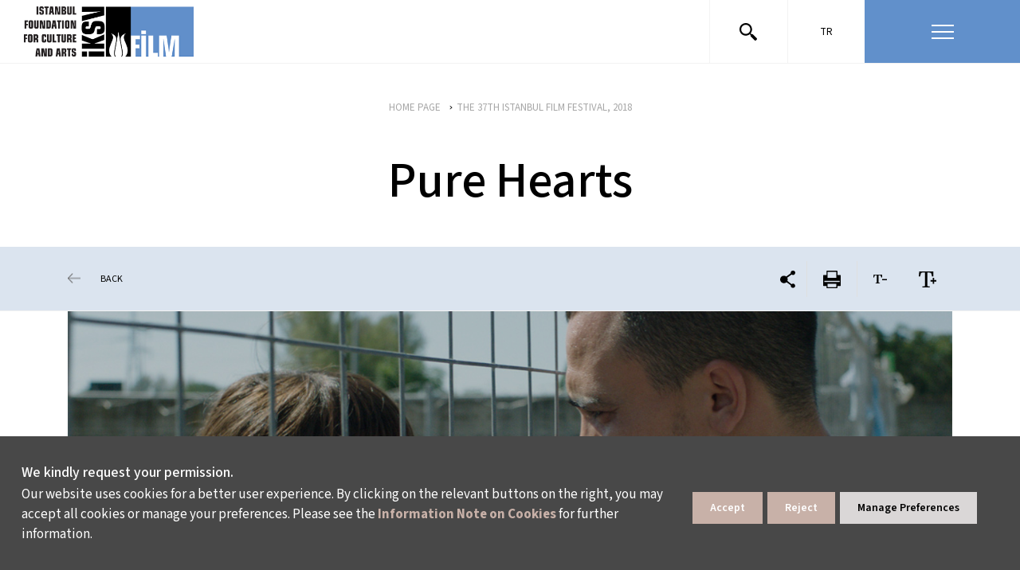

--- FILE ---
content_type: text/html; charset=utf-8
request_url: https://film.iksv.org/en/the-37th-istanbul-film-festival-2018/pure-hearts/
body_size: 24299
content:
<!DOCTYPE html PUBLIC "-//W3C//DTD XHTML 1.0 Strict//EN" "http://www.w3.org/TR/xhtml1/DTD/xhtml1-strict.dtd">  

<html lang="en">
<head>

<title>Pure Hearts </title>
<meta name="DESCRIPTION" content="Organised by the Istanbul Foundation for Culture and Arts, the 39th Istanbul Film Festival is held between 9-20 October 2020 as a hybrid event, with screenings at movie theatres as well as the Festival's digital platform, available at filmonline.iksv.org. " />
<meta name="KEYWORDS" content="" />
<link rel="canonical" href="https://film.iksv.org/en/the-37th-istanbul-film-festival-2018/pure-hearts" />
<meta charset="utf-8" />
<base href="//film.iksv.org" />
<script>

</script>
<!-- Basic Page Needs -->
	<meta charset="utf-8" />
	<meta http-equiv="X-UA-Compatible" content="IE=11">
	<meta name="author" content="madebycat.com">
	
	<!-- Mobile Specific Metas -->
	<meta name="viewport" content="width=device-width, initial-scale=1, maximum-scale=1">
	<meta name="apple-mobile-web-app-capable" content="yes">
	
	<!-- Fav and touch icons -->
<link rel="apple-touch-icon" href="i/assets/film/images/touch-icon-iphone-60.png">
	<link rel="apple-touch-icon" sizes="76x76" href="i/assets/film/images/touch-icon-ipad-76.png">
	<link rel="apple-touch-icon" sizes="120x120" href="i/assets/film/images/touch-icon-iphone-retina-120.png">
	<link rel="apple-touch-icon" sizes="152x152" href="i/assets/film/images/touch-icon-ipad-retina-152.png">

<meta name="twitter:card" content="summary" />
<meta name="twitter:site" content="@iksv_istanbul" />
<meta name="twitter:title" content="Pure Hearts " />


	<!-- styles -->
<link rel="stylesheet" href="/i/assets/iksv/styles/new-font.css" type="text/css" media="screen">
<link href="i/assets/film/styles/plugins/slick/slick.css" rel="stylesheet">
<link href="i/assets/film/styles/plugins/slick/slick-theme.css" rel="stylesheet">
<link href="i/assets/film/styles/plugins/perfect-scrollbar.min.css" rel="stylesheet">
<link href="i/assets/film/styles/plugins/ilightbox.css" rel="stylesheet">
<link href="i/assets/film/styles/grids.min.css" rel="stylesheet">
<link href="i/assets/film/styles/screen.css" media="screen,projection" rel="stylesheet" type="text/css">
<link href="https://www.iksv.org/i/assets/iksv/styles/bootstrap-min.css" rel="stylesheet" type="text/css">
<link rel="stylesheet" href="https://www.iksv.org/i/assets/iksv/styles/menu.css" type="text/css" media="screen">



<script type="text/javascript">
var siteId = "11";
</script>
<style>
@media (max-width:767px){
    #wrapper #content {padding-bottom: 100px;}
}
#smartbanner{position:fixed !important;z-index:9999 !important}
.homeSlider a.playButton {display: block; width: 90px; height: 90px; background-image: url(https://www.iksv.org/i/assets//iksv/images/site/play-icon.png); position: absolute; bottom: 50%; left: 50%; -webkit-transform: translate(-50%, 0); -moz-transform: translate(-50%, 0); -ms-transform: translate(-50%, 0); transform: translate(-50%, 0); background-position: center; background-repeat: no-repeat; background-size: 100%; z-index: 9999999;}
body .uwy.userway_p1 .uai {top: 100px !important;}
</style>

<!-- Google Tag Manager -->
<script>(function(w,d,s,l,i){w[l]=w[l]||[];w[l].push({'gtm.start':
new Date().getTime(),event:'gtm.js'});var f=d.getElementsByTagName(s)[0],
j=d.createElement(s),dl=l!='dataLayer'?'&l='+l:'';j.async=true;j.src=
'https://www.googletagmanager.com/gtm.js?id='+i+dl;f.parentNode.insertBefore(j,f);
})(window,document,'script','dataLayer','GTM-N3FZ388');</script>
<!-- End Google Tag Manager -->


<!---- Basic Script --->

<script>(function(d){var s = d.createElement("script");s.setAttribute("data-account", "caA3aUkPVD");s.setAttribute("src", "https://cdn.userway.org/widget.js");(d.body || d.head).appendChild(s);})(document)</script>




<!---- Advanced Script --->

<script>
      (function(d){
         var s = d.createElement("script");
         /* uncomment the following line to override default position*/
         /* s.setAttribute("data-position", 3);*/
         /* uncomment the following line to override default size (values: small, large)*/
         /* s.setAttribute("data-size", "small");*/
         /* uncomment the following line to override default language (e.g., fr, de, es, he, nl, etc.)*/
         /* s.setAttribute("data-language", "language");*/
         /* uncomment the following line to override color set via widget (e.g., #053f67)*/
         /* s.setAttribute("data-color", "#053e67");*/
         /* uncomment the following line to override type set via widget (1=person, 2=chair, 3=eye, 4=text)*/
         /* s.setAttribute("data-type", "1");*/
         /* s.setAttribute("data-statement_text:", "Our Accessibility Statement");*/
         /* s.setAttribute("data-statement_url", "http://www.example.com/accessibility")";*/
         /* uncomment the following line to override support on mobile devices*/
         /* s.setAttribute("data-mobile", true);*/
         /* uncomment the following line to set custom trigger action for accessibility menu*/
         /* s.setAttribute("data-trigger", "triggerId")*/
         s.setAttribute("data-account", "caA3aUkPVD");
         s.setAttribute("src", "https://cdn.userway.org/widget.js");
         (d.body || d.head).appendChild(s);})(document)
</script>

<!---- White Label --->

<script>(function(d){var s = d.createElement("script");s.setAttribute("data-account", "caA3aUkPVD");s.setAttribute("src", "https://accessibilityserver.org/widget.js");(d.body || d.head).appendChild(s);})(document)</script>

<!-- Google Tag Manager -->
<script>(function(w,d,s,l,i){w[l]=w[l]||[];w[l].push({'gtm.start':
new Date().getTime(),event:'gtm.js'});var f=d.getElementsByTagName(s)[0],
j=d.createElement(s),dl=l!='dataLayer'?'&l='+l:'';j.async=true;j.src=
'https://www.googletagmanager.com/gtm.js?id='+i+dl;f.parentNode.insertBefore(j,f);
})(window,document,'script','dataLayer','GTM-PVWMD2D');</script>
<!-- End Google Tag Manager -->

<!-- Google Tag Manager -->
<script>(function(w,d,s,l,i){w[l]=w[l]||[];w[l].push({'gtm.start':
new Date().getTime(),event:'gtm.js'});var f=d.getElementsByTagName(s)[0],
j=d.createElement(s),dl=l!='dataLayer'?'&l='+l:'';j.async=true;j.src=
'https://www.googletagmanager.com/gtm.js?id='+i+dl;f.parentNode.insertBefore(j,f);
})(window,document,'script','dataLayer','GTM-K4VKG7W');</script>
<!-- End Google Tag Manager -->

<link rel="stylesheet" type="text/css" href="https://panel.ucookie.com.tr/static/js/widgets/uzman_iksv.css"> 
<script type="text/javascript" id="ucookie" src="https://panel.ucookie.com.tr/static/js/widgets/uzman_iksv.js" data-did="7647225d-d4f1-46d0-978d-f4742d87e0c0" data-wid-tr="c2453edb-6837-47ff-a78d-c0e16fb2390d" data-wid-en="ac43e164-3285-4e4b-8558-f5557ddf733d"></script>

<style>
#wrapper #header .controlArea { max-width: 390px; }
#spottt {margin-left: 70px;}

@media (max-width: 767px) {
	#wrapper #header { width: 390px!important; }
	#wrapper #header .controlArea .searchForm { max-width: 180px; }
	#wrapper #header .controlArea { max-width: 150px !important; }
	#wrapper #header #logo {margin-left: 10px !important;}
}
</style><link rel="shortcut icon" href="i/assets/iksv/images/site/favicon.png" type="image/x-icon" />
<link rel="icon" href="i/assets/iksv/images/site/favicon.png" type="image/x-icon" />



<!-- Portlet CSS -->
<!-- EOF Portlet CSS -->







<!-- Zone Group Before Head -->
<meta property="og:type" content="website" />
<meta property="og:site_name" content="İKSV">
<meta property="og:locale" content="tr_TR" />
<meta property="og:url" content="https://film.iksv.org/en/the-37th-istanbul-film-festival-2018/pure-hearts" />
<meta property="og:title" content="Pure Hearts " />
<meta property="og:description" content="Roberto De Paolis" />
<meta property="og:image" content="https://film.iksv.org/i/content/1963_1_143_etkinlik_1.jpg" />
<meta property="og:image:type" content="image/jpg" />
<meta name="twitter:image" content="https://film.iksv.org/i/content/1963_1_143_etkinlik_1.jpg" />




</head>
<body lang="en" xml:lang="en" ng-app="app" ng-controller="ctrl">







<!-- Cached: 06/12/25 06:37:17 -->
<div id="wrapper">
	<div class="overlay"></div>
	<div id="header">
		<h1 id="logo">
			<a href="/en">
				<img src="/i/assets/film/images/site/iksv-film-logo-en.png">
			</a>
		</h1>
		<div class="controlArea">
			<form action="/en/film/search-results" class="searchForm">
				<input placeholder="Search" name="searchInput" type="text">
<div id="searchResultArea">
<div class="articleSearchResult">
<ul><ul>
</ul></ul></div>
</div>
			</form>
			<div class="col-md-3 col-sm-3 col-xs-6 search"><a href="#" class="searchOpener">
				<svg version="1.1" xmlns="http://www.w3.org/2000/svg" xmlns:xlink="http://www.w3.org/1999/xlink" x="0px" y="0px" viewBox="0 0 61.5 61.5" style="enable-background:new 0 0 61.5 61.5;" xml:space="preserve"><path d="M60.6,53.5L46.5,39.4c-1.1-1.1-3-1.2-4.2-0.1L39,36c7.7-9.4,6.4-23.2-3-31S12.8-1.3,5,8s-6.4,23.2,3,31	c8.1,6.7,19.8,6.7,28,0l3.3,3.3c-1.1,1.2-1.1,3,0.1,4.2l14.1,14.1c1.2,1.2,3.1,1.2,4.2,0l2.8-2.8C61.8,56.6,61.8,54.7,60.6,53.5z	 M22,38c-8.8,0-16-7.2-16-16S13.2,6,22,6s16,7.2,16,16S30.8,38,22,38z"></path></svg>
			</a></div>
			<div class="col-md-3 col-sm-3 col-xs-3 language">
				<ul>
<li><a href="/tr/otuzyedinci-istanbul-film-festivali-2018/saf-kalpler">TR</a></li>

</ul>

			</div>
			<div class="col-md-6 col-sm-6 col-xs-6 menu">
				<a href="" class="menuButton"><figure><span><small></small><small></small><small></small></span></figure></a>
			</div><!-- menu -->
		</div><!-- controlArea -->
		
		
		

		<div class="mainmenu" style="display:none;">
		
<div class="menu-item row" id="accordion">
	<ul class="menu-items col-lg-2 pl-0" style="display:none;">
		<li>
			<a class="title" data-toggle="collapse" data-target="#menuItem1" aria-expanded="true" aria-controls="menuItem1">Programme<img src="/i/assets/iksv/images/content/material-arrow-drop-down.svg" alt=""></a>
			<div id="menuItem1" class="collapse show" data-parent="#accordion">
				<a href="/en/programme">Film List</a>
				<a href="/en/sections">Sections</a>
				<a href="/en/juries">Juries</a>
				<a href="/en/schedule">Schedule</a>
				<a href="/en/events">Events</a>
				<a href="/en/venues">Venues</a> 
				<a href="/en/important-notices">Notices</a>
				<a href="/en/ticket-info">Ticket Info</a>
				<a href="/en/supporters">Supporters</a> 
			</div>
		</li>
	</ul>
	<ul class="menu-items col-lg-3">
		<li>
			<a class="title" data-toggle="collapse" data-target="#menuItem2" aria-expanded="false" aria-controls="menuItem2">About the Festival and Archive<img src="/i/assets/iksv/images/content/material-arrow-drop-down.svg" alt=""></a>
			<div id="menuItem2" class="collapse" data-parent="#accordion">
<!---				<a href="/en/juries">Juries</a>
				<a href="/en/regulations/44th-istanbul-film-festival-regulation">Terms and Conditions</a>
			       <a href="/en/about-the-festival/advisory-board-2">Advisory Board</a> --->
				<a href="/en/archives/news-2">News</a>
				<a href="/en/about-the-festival/history-2">History</a>
				<a href="/en/archives/e-catalogues">Archive and E-Catalogues</a>
				<a href="/en/awards/lifetime-achievement-awards">Awards</a>
				<a href="/en/about-the-festival/team">Crew</a>
			</div>
		</li>
	</ul>
	<ul class="menu-items col-lg-3">
		<li>
			<a class="title" data-toggle="collapse" data-target="#menuItem3" aria-expanded="false" aria-controls="menuItem3">Meetings on the Bridge<img src="/i/assets/iksv/images/content/material-arrow-drop-down.svg" alt=""></a>
			<div id="menuItem3" class="collapse" data-parent="#accordion">
				<a href="/en/meetings-on-the-bridge">Home Page</a>
				<a href="/en/meetings-on-the-bridge/news">News</a>
				<a href="/en/2018-meetings-on-the-bridge/about">General Info</a>
				<a href="/en/workshops-and-funds/film-development-platform">Workshops and Funds</a>
				<a href="en/meetings-on-the-bridge/archives">Archives</a>
<!--				<a href="/en/other-events/cinema-talks">Other Events</a>
				<a href="/en/meetings-on-the-bridge/participants-and-industry-report">Participants and Industry Reports</a>-->
			</div>
		</li>
	</ul>
	<!--ul class="menu-items col-lg-2">
		<li>
			<a class="title" data-toggle="collapse" data-target="#menuItem4" aria-expanded="false" aria-controls="menuItem4">Destekçiler<img src="/i/assets/iksv/images/content/material-arrow-drop-down.svg" alt=""></a>
			<div id="menuItem4" class="collapse" data-parent="#accordion">
				<a href="javascript:void(0)">AYDIN GÜN TEŞVİK ÖDÜLÜ</a>
				<a href="javascript:void(0)">GÜLRİZ SURURİ-ENGİN CEZZAR TİYATRO TEŞVİK ÖDÜLÜ</a>
				<a href="javascript:void(0)">ONUR VE YAŞAM BOYU BAŞARI ÖDÜLLERİ</a>
				<a href="javascript:void(0)">TALÂT SAİT HALMAN ÇEVİRİ ÖDÜLÜ</a>
				<a href="javascript:void(0)">YARININ KADIN YILDIZLARI DESTEK FONU</a>
			</div>
		</li>
	</ul-->
	<ul class="menu-items col-lg-2">
		<li>
			<a class="title" data-toggle="collapse" data-target="#menuItem5" aria-expanded="false" aria-controls="menuItem5">Contact Us<img src="/i/assets/iksv/images/content/material-arrow-drop-down.svg" alt=""></a>
			<div id="menuItem5" class="collapse" data-parent="#accordion">
				<a href="/en/contact">Contact</a>
				<a href="/en/press/media-relations">Press</a>
			</div>
		</li>
	</ul>
	<ul class="menu-items col-lg-2 pr-0">
		<li>
			<a class="title" data-toggle="collapse" data-target="#menuItem6" aria-expanded="false" aria-controls="menuItem6">About İKSV<img src="/i/assets/iksv/images/content/material-arrow-drop-down.svg" alt=""></a>
			<div id="menuItem6" class="collapse" data-parent="#accordion">
				<a href="https://www.iksv.org/en/about-us/iksv">About İKSV</a>
				<a href="https://www.iksv.org/en/human-resources/current-vacancies">Working at İKSV</a>
			</div>
		</li>
	</ul>
</div>






<ul class="bottomsMenu">
	<li><a href="/tr/bilet-bilgileri">Tickets</a></li>
	<li><a target="_blank" href="https://www.iksv.org/en/membership-and-support/tulip-card-membership-programme">Become a Tulip Card Member</a></li>
<!---	<li><a target="_blank" href="https://magaza.iksv.org/">İKSV Shop</a></li> --->
	<li><a target="_blank" href="https://www.iksv.org/en/events/current-events">CURRENT EVENTS</a></li>
<!---	<li><a target="_blank" href="https://www.iksv.org/en/genel/contact-form-venice">SUBSCRIBE TO E-NEWSLETTERS</a></li> --->
<!---	<li class="d-lg-none d-flex"><a href="https://apps.apple.com/tr/app/iksv-mobil/id670590782?l=tr" class="iksv-mobile d-flex align-items-center"><img src="/i/assets/iksv/images/content/iksv-mobil.svg" alt=""><p class="mb-0 ml-1">İKSV MOBİLE</p></a></li> --->
</ul>

<div class="menu-social">
				<div class="social-media">
					<a class="facebook" target="_blank" href="https://www.facebook.com/istanbulfilmfestivali">
						<svg xmlns="http://www.w3.org/2000/svg" width="25.689" height="25.534" viewBox="0 0 25.689 25.534">
							<path id="Icon_awesome-facebook" data-name="Icon awesome-facebook" d="M26.252,13.407A12.845,12.845,0,1,0,11.4,26.1V17.12H8.137V13.407H11.4v-2.83c0-3.219,1.916-5,4.851-5a19.768,19.768,0,0,1,2.876.251V8.99h-1.62A1.856,1.856,0,0,0,15.414,11v2.411h3.562l-.57,3.713H15.414V26.1A12.849,12.849,0,0,0,26.252,13.407Z" transform="translate(-0.563 -0.563)"></path>
						</svg>						  
					</a>
					<a class="twitter" target="_blank" href="https://twitter.com/ist_filmfest">
						<svg xmlns="http://www.w3.org/2000/svg" width="26" height="26" viewBox="0 0 26 26">
							<g id="Group_80" data-name="Group 80" transform="translate(0.179)">
							  <circle id="Ellipse_29" data-name="Ellipse 29" cx="13" cy="13" r="13" transform="translate(-0.179)"></circle>
							  <path id="Icon_awesome-twitter" data-name="Icon awesome-twitter" d="M13.485,6.423c.01.134.01.267.01.4A8.7,8.7,0,0,1,4.73,15.588,8.7,8.7,0,0,1,0,14.205a6.372,6.372,0,0,0,.744.038,6.169,6.169,0,0,0,3.824-1.316,3.086,3.086,0,0,1-2.88-2.136,3.885,3.885,0,0,0,.582.048,3.258,3.258,0,0,0,.811-.1A3.081,3.081,0,0,1,.61,7.71V7.672A3.1,3.1,0,0,0,2,8.063a3.085,3.085,0,0,1-.954-4.12A8.756,8.756,0,0,0,7.4,7.167a3.477,3.477,0,0,1-.076-.706,3.083,3.083,0,0,1,5.331-2.108A6.065,6.065,0,0,0,14.61,3.61a3.072,3.072,0,0,1-1.354,1.7A6.175,6.175,0,0,0,15.03,4.83a6.622,6.622,0,0,1-1.545,1.593Z" transform="translate(6.26 3.516)" fill="#fff"></path>
							</g>
						  </svg>													
					</a>
					<a class="instagram" target="_blank" href="https://www.instagram.com/istanbulfilmfestivali_/">
						<svg xmlns="http://www.w3.org/2000/svg" width="26" height="26" viewBox="0 0 26 26">
							<g id="Group_81" data-name="Group 81" transform="translate(0.135)">
							  <circle id="Ellipse_29" data-name="Ellipse 29" cx="13" cy="13" r="13" transform="translate(-0.135)"></circle>
							  <path id="Icon_awesome-instagram" data-name="Icon awesome-instagram" d="M7.662,5.972a3.93,3.93,0,1,0,3.93,3.93A3.924,3.924,0,0,0,7.662,5.972Zm0,6.485A2.555,2.555,0,1,1,10.217,9.9a2.56,2.56,0,0,1-2.555,2.555Zm5.007-6.646a.917.917,0,1,1-.917-.917A.914.914,0,0,1,12.669,5.811Zm2.6.93A4.536,4.536,0,0,0,14.034,3.53a4.566,4.566,0,0,0-3.212-1.238c-1.265-.072-5.059-.072-6.324,0A4.559,4.559,0,0,0,1.287,3.526,4.551,4.551,0,0,0,.049,6.738C-.023,8-.023,11.8.049,13.062a4.536,4.536,0,0,0,1.238,3.212A4.572,4.572,0,0,0,4.5,17.512c1.265.072,5.059.072,6.324,0a4.536,4.536,0,0,0,3.212-1.238,4.566,4.566,0,0,0,1.238-3.212c.072-1.265.072-5.055,0-6.321ZM13.637,14.42a2.587,2.587,0,0,1-1.457,1.457,16.892,16.892,0,0,1-4.518.308,17.024,17.024,0,0,1-4.518-.308A2.587,2.587,0,0,1,1.687,14.42,16.892,16.892,0,0,1,1.379,9.9a17.024,17.024,0,0,1,.308-4.518A2.587,2.587,0,0,1,3.144,3.926a16.892,16.892,0,0,1,4.518-.308,17.024,17.024,0,0,1,4.518.308,2.587,2.587,0,0,1,1.457,1.457A16.892,16.892,0,0,1,13.945,9.9,16.883,16.883,0,0,1,13.637,14.42Z" transform="translate(5.726 3.099)" fill="#fff"></path>
							</g>
						  </svg>												
					</a>
					<a class="youtube" target="_blank" href="https://www.youtube.com/user/iksvistanbul">
						<svg xmlns="http://www.w3.org/2000/svg" width="26" height="26" viewBox="0 0 26 26">
							<g id="Group_82" data-name="Group 82" transform="translate(0.235)">
							  <circle id="Ellipse_29" data-name="Ellipse 29" cx="13" cy="13" r="13" transform="translate(-0.235)"></circle>
							  <path id="Icon_metro-youtube" data-name="Icon metro-youtube" d="M6.966,1.928,5.929,3.985,4.892,1.928H3.569l1.87,3.258.011-.006V7.685h.959V5.179l.011.006,1.87-3.258Zm2.8,1.919a.486.486,0,0,1,.48.48V6.246a.48.48,0,1,1-.959,0V4.327a.486.486,0,0,1,.48-.48Zm0-.959A1.443,1.443,0,0,0,8.327,4.327V6.246a1.439,1.439,0,0,0,2.878,0V4.327A1.443,1.443,0,0,0,9.767,2.887Zm4.318,0V6.665c-.419.349-.959.56-.959-.684V2.887h-.959V6.175h0c.015.793.182,2.221,1.917,1.06v.449h.959v-4.8Zm1.439,9.595a.48.48,0,0,0-.48.48v.48H16v-.48A.48.48,0,0,0,15.523,12.482Zm-4.318.48V15.48c.325.325.959.36.959-.12V13.112C12.165,12.632,11.686,12.482,11.206,12.962Zm6.638-2.316a1.995,1.995,0,0,0-1.962-1.924c-1.046-.052-3.44-.078-5.543-.078s-4.667.026-5.713.078a1.995,1.995,0,0,0-1.962,1.924c-.063,1.126-.094,1.534-.094,2.1s.031,1.408.094,2.534A1.995,1.995,0,0,0,4.626,17.2c1.046.052,3.61.078,5.713.078s4.5-.026,5.543-.078a1.995,1.995,0,0,0,1.962-1.924q.078-1.408.078-2.534c0-.751-.026-1.159-.078-2.1ZM5.449,16.32H4.49v-4.8H3.53v-.959H6.409v.959H5.449Zm3.838,0H8.327v-.449c-1.824,1.024-1.9.033-1.917-.76h0V12.482h.959v2.644c0,.58.541.524.959.174V12.482h.959Zm3.838-.973c0,1-1.027,1.3-1.919.516v.458h-.959V10.563h.959v1.559c.959-.959,1.919-.6,1.919.36Zm3.838-1.905v.48H15.044v.959a.48.48,0,0,0,.959,0V14.4h.959v.48a1.439,1.439,0,0,1-2.878,0V12.962a1.439,1.439,0,0,1,2.878,0Z" transform="translate(2.518 3.396)" fill="#fff"></path>
							</g>
						  </svg>													
					</a>
					<a class="letterboxd" target="_blank" href="https://letterboxd.com/istfilmfest/">
						<img src="/i/assets//film/images/site/letterbox.png" border="0" id="letterboxd" onmouseover="this.src='/i/assets//film/images/site/letterbox-on.png';" onmouseout="this.src='/i/assets//film/images/site/letterbox.png';">
					</a>
					<a target="_blank" class="tiktok" href="https://www.tiktok.com/@iksv_istanbul?_t=8UIxmd1lJlR&_r=1">
						<svg xmlns="http://www.w3.org/2000/svg" width="26" height="26" viewBox="0 0 26 26">
							<path d="M13,0A13,13,0,1,0,26,13,13,13,0,0,0,13,0Zm6.75,11.5h0l-.4,0a4.35,4.35,0,0,1-3.63-2v6.69a4.95,4.95,0,1,1-5-4.95l.31,0v2.44a1.55,1.55,0,0,0-.31,0,2.53,2.53,0,0,0,0,5,2.59,2.59,0,0,0,2.63-2.49l0-11.36h2.33a4.34,4.34,0,0,0,4,3.87Z"></path>
						</svg>
					</a>
					<a class="linkedin" target="_blank" href="https://www.linkedin.com/company/iksv/">
						<svg xmlns="http://www.w3.org/2000/svg" width="26" height="26" viewBox="0 0 26 26">
							<g id="Group_83" data-name="Group 83" transform="translate(0.19)">
							  <path id="Path_202" data-name="Path 202" d="M13,0A13,13,0,1,1,0,13,13,13,0,0,1,13,0Z" transform="translate(-0.19)"></path>
							  <path id="Icon_awesome-linkedin-in" data-name="Icon awesome-linkedin-in" d="M3.1,13.831H.228V4.6H3.1ZM1.661,3.338A1.668,1.668,0,1,1,3.321,1.661,1.675,1.675,0,0,1,1.661,3.338ZM13.828,13.831H10.966V9.336c0-1.071-.022-2.445-1.491-2.445-1.491,0-1.719,1.164-1.719,2.368v4.572H4.892V4.6h2.75v1.26h.04A3.013,3.013,0,0,1,10.4,4.366c2.9,0,3.435,1.911,3.435,4.393v5.072Z" transform="translate(5.904 5.5)" fill="#fff"></path>
							</g>
						  </svg>													
					</a>
					<a class="spotify" target="_blank" href="https://open.spotify.com/user/istanbulkultursanatvakfi">
						<svg xmlns="http://www.w3.org/2000/svg" width="26" height="26" viewBox="0 0 26 26">
							<g id="Group_87" data-name="Group 87" transform="translate(-700.274 -524.17)">
							  <path id="Path_203" data-name="Path 203" d="M11.371,0A11.371,11.371,0,1,1,0,11.371,11.371,11.371,0,0,1,11.371,0Z" transform="translate(702.274 525.17)" fill="#fff"></path>
							  <path id="Icon_awesome-spotify" data-name="Icon awesome-spotify" d="M13,.563a13,13,0,1,0,13,13A13,13,0,0,0,13,.563ZM18.279,19.69a1,1,0,0,1-.561-.189c-3.271-1.971-7.077-2.055-10.835-1.284a3.385,3.385,0,0,1-.624.136.816.816,0,0,1-.828-.828.831.831,0,0,1,.713-.881c4.293-.949,8.681-.865,12.423,1.373a.886.886,0,0,1,.508.865.792.792,0,0,1-.8.807Zm1.41-3.439a1.294,1.294,0,0,1-.645-.22A16.987,16.987,0,0,0,6.537,14.49a2.159,2.159,0,0,1-.624.136A1.018,1.018,0,0,1,4.9,13.61a1.031,1.031,0,0,1,.813-1.085,17.632,17.632,0,0,1,5.127-.713A18.35,18.35,0,0,1,20.113,14.2a1.093,1.093,0,0,1,.592,1.033,1.016,1.016,0,0,1-1.017,1.022Zm1.625-3.994a1.206,1.206,0,0,1-.676-.2C16.905,9.825,10.232,9.29,5.913,10.5a2.49,2.49,0,0,1-.676.136A1.21,1.21,0,0,1,4.015,9.4a1.239,1.239,0,0,1,.912-1.253,21.97,21.97,0,0,1,6.159-.8A22.139,22.139,0,0,1,21.854,9.851a1.231,1.231,0,0,1,.676,1.185,1.214,1.214,0,0,1-1.216,1.221Z" transform="translate(700.274 523.607)"></path>
							</g>
						  </svg>																			  
					</a>
				</div>
<!---				<div class="iksv-mobil">
					<a target="_blank" href="https://apps.apple.com/tr/app/iksv-mobil/id670590782?l=tr">
						<img src="/i/assets/iksv/images/content/iksv-mobil.svg" alt="">
						<span>İKSV MOBILE</span>
					</a>
				</div> --->
				<!--div class="bulten">
					<a href="javascript:void(0);"></a>
				</div-->
			</div>
	<div class="col-md-3 col-sm-3 col-xs-3 mobileLanguage">
	</div>
</div>

	</div><!--header -->
	
	
	
	<div id="content">
		<section class="pageHead">
			<div class="container">
			<div class="breadCrumb">
				<ul class="breadcrumb">
<li id="0" class="active" itemscope itemtype="http://data-vocabulary.org/Breadcrumb">
<a href="/en" itemprop="url">
<span itemprop="title">HOME PAGE</span>
</a>
</li>
<li id="1689" itemscope itemtype="http://data-vocabulary.org/Breadcrumb" itemref="1963">
<a href='en/festivals/the-37th-istanbul-film-festival-2018' itemprop="url">
<span itemprop="title">THE 37TH ISTANBUL FILM FESTIVAL, 2018</span>
</a>
</li>
<li id="1963" class="active" itemscope itemtype="http://data-vocabulary.org/Breadcrumb" itemprop="child">
<a href='/en/the-37th-istanbul-film-festival-2018/pure-hearts' itemprop="url">
<span itemprop="title">Pure Hearts</span>
</a>
</li>
</ul>


			</div><!-- /breadcrumb -->
				<h1>Pure Hearts </h1>
			</div>
				<!-- Zone Container #5 -->
<div class="submenu">
	<div class="blueBand grayBand">
		<div class="container">
			<div class="pageBack">
				<a onclick="window.history.go(-1);">BACK</a>
			</div>
			<div class="pageControls">
				<ul>
					<li><a href=""><svg version="1.1" class="share-icon" xmlns="http://www.w3.org/2000/svg" xmlns:xlink="http://www.w3.org/1999/xlink" x="0px" y="0px" viewBox="0 0 11.9 14" style="enable-background:new 0 0 11.9 14;" xml:space="preserve">
					<path d="M10.1,0c-1,0-1.8,0.8-1.8,1.8c0,0.1,0,0.3,0,0.4L4.8,4.8C3.5,3.8,1.6,4,0.6,5.3C0.2,5.9,0,6.5,0,7.1l0,0c0,1.7,1.3,3,3,3
						l0,0c0.7,0,1.5-0.3,2-0.8l3.4,2.5c-0.2,1,0.4,1.9,1.3,2.1s1.9-0.4,2.1-1.3s-0.4-1.9-1.3-2.1c-0.1,0-0.3,0-0.4,0
						c-0.4,0-0.8,0.1-1.1,0.4L5.7,8.3C6,7.5,6,6.5,5.6,5.7L9,3.2c0.8,0.6,1.9,0.5,2.5-0.3S12,1,11.2,0.4C10.9,0.1,10.5,0,10.1,0z"></path>
					</svg></a>
						<ul>
							<li><a class="socialLink" href="http://www.facebook.com/sharer/sharer.php?u=https://film.iksv.org//en/the-37th-istanbul-film-festival-2018/pure-hearts"><svg class="facebookshare" version="1.1" xmlns="http://www.w3.org/2000/svg" xmlns:xlink="http://www.w3.org/1999/xlink" x="0px" y="0px" viewBox="0 0 49.3 49.2" style="enable-background:new 0 0 49.3 49.2;" xml:space="preserve"><path d="M24.6,0C11,0,0,11,0,24.6c0,13.6,11,24.6,24.6,24.6s24.6-11,24.6-24.6C49.3,11,38.2,0,24.6,0z M31.1,24.5h-4.3
c0,6.8,0,15.2,0,15.2h-6.3c0,0,0-8.3,0-15.2h-3v-5.4h3v-3.5c0-2.5,1.2-6.4,6.4-6.4l4.7,0v5.2c0,0-2.8,0-3.4,0
c-0.6,0-1.3,0.3-1.3,1.5v3.2h4.8L31.1,24.5z"></path></svg></a><br></li>
							<li><a class="socialLink" href="http://www.twitter.com/share?url=https://film.iksv.org//en/the-37th-istanbul-film-festival-2018/pure-hearts"><svg class="twittershare" version="1.1" xmlns="http://www.w3.org/2000/svg" xmlns:xlink="http://www.w3.org/1999/xlink" x="0px" y="0px" viewBox="0 0 49.2 49.2" style="enable-background:new 0 0 49.2 49.2;" xml:space="preserve"><path d="M24.6,0C11,0,0,11,0,24.6c0,13.6,11,24.6,24.6,24.6s24.6-11,24.6-24.6C49.2,11,38.2,0,24.6,0z M37,19.7c0,0.3,0,0.5,0,0.8
c0,8.2-6.2,17.7-17.7,17.7c-3.5,0-6.8-1-9.5-2.8c0.5,0.1,1,0.1,1.5,0.1c2.9,0,5.6-1,7.7-2.7c-2.7-0.1-5-1.8-5.8-4.3
c0.4,0.1,0.8,0.1,1.2,0.1c0.6,0,1.1-0.1,1.6-0.2c-2.8-0.6-5-3.1-5-6.1c0,0,0-0.1,0-0.1c0.8,0.5,1.8,0.7,2.8,0.8
c-1.7-1.1-2.8-3-2.8-5.2c0-1.1,0.3-2.2,0.8-3.1c3.1,3.8,7.6,6.2,12.8,6.5c-0.1-0.5-0.2-0.9-0.2-1.4c0-3.4,2.8-6.2,6.2-6.2
c1.8,0,3.4,0.8,4.5,2c1.4-0.3,2.7-0.8,3.9-1.5c-0.5,1.5-1.4,2.7-2.7,3.4c1.3-0.1,2.5-0.5,3.6-1C39.3,17.7,38.2,18.8,37,19.7z"></path></svg></a><br></li>
						</ul>
					</li>
					<li><a class="pageprint" href="javascript void(0);" onclick="window.print(); return false;"><svg version="1.1" class="print-icon" xmlns="http://www.w3.org/2000/svg" xmlns:xlink="http://www.w3.org/1999/xlink" x="0px" y="0px" viewBox="0 0 32 32" style="enable-background:new 0 0 32 32;" xml:space="preserve">
					<path d="M31,8h-5V1c0-0.6-0.4-1-1-1H7C6.4,0,6,0.4,6,1v7H1C0.4,8,0,8.4,0,9v18c0,0.6,0.4,1,1,1h5v3c0,0.6,0.4,1,1,1h18
						c0.6,0,1-0.4,1-1v-3h5c0.6,0,1-0.4,1-1V9C32,8.4,31.6,8,31,8z M2,20.7v-2h28v2H2z M8,2h16v11H8V2z M24,30H8v-6h16V30z"></path>
					</svg></a></li>
					<li><a class="textZoomOut" href=""><svg version="1.1" class="textLower" xmlns="http://www.w3.org/2000/svg" xmlns:xlink="http://www.w3.org/1999/xlink" x="0px" y="0px" viewBox="0 0 23 16" style="enable-background:new 0 0 23 16;" xml:space="preserve">
					<path d="M0,5h1.3L2,2.1c0.1-0.3,0.2-0.5,0.3-0.8c0.1-0.2,0.4-0.4,0.6-0.4c0.4-0.1,0.8-0.1,1.2,0C4.6,0.9,5.2,1,6,1H5.7v13.2
						c0,0.1,0.1,0.2,0,0.3s-0.3,0.1-0.6,0.2L3.6,15v1h7.5L11,15l-1.5-0.3c-0.4,0-0.5-0.1-0.6-0.2s0-0.2,0-0.3V1H8.7c0.7-0.1,1.3-0.1,2,0
						c0.4,0,0.7,0.1,1.1,0.2c0.2,0.1,0.4,0.2,0.6,0.4c0.1,0.3,0.2,0.5,0.3,0.8L13.3,5H15V0H0.4L0,5z M15,8v2h8V8H15z"></path>
					</svg></a></li>
					<li><a class="textZoomIn" href=""><svg version="1.1" class="textUpper" xmlns="http://www.w3.org/2000/svg" xmlns:xlink="http://www.w3.org/1999/xlink" x="0px" y="0px" viewBox="0 0 24 22" style="enable-background:new 0 0 24 22;" xml:space="preserve">
					<path d="M12.9,20.6c-0.3,0-0.7-0.1-1-0.2c-0.2-0.1-0.2-0.2-0.2-0.4V1.4h0.1c0.9,0,1.9,0.1,2.8,0.2c0.5,0,1,0.2,1.5,0.4
						c0.3,0.1,0.6,0.4,0.8,0.6c0.2,0.3,0.3,0.6,0.4,1L18.1,7h1.7V0H0.6L0,6.9h1.8l1-3.8C2.9,2.8,3,2.5,3.2,2.2C3.4,2,3.8,1.8,4.1,1.7
						c0.5-0.1,1.1-0.2,1.6-0.2c0.7,0,1.6-0.1,2.7-0.1h0.1V20c0,0.2-0.1,0.3-0.3,0.4c-0.3,0.1-0.7,0.2-1,0.2L5,20.8L4.9,22h10.2L15,20.8
						L12.9,20.6z M21,12V9h-2v3h-3v2h3v3h2v-3h3v-2H21z"></path>
					</svg></a></li>
				</ul>
			</div>
		</div>
	</div>
</div>



		</section>
		<article>
			<!-- Zone Container #1 -->
<section class="activitynewpage">
	<div class="container">
<div class="slideOuter">
<!-- Article #2 -->
<div class="slideInfo"><p>PURE HEARTS <br>Director: Roberto De Paolis</p></div>
			<div class="singleSlider activityDetailSlide">

<div class="sliderItem">
	<img src="/i/content/1963_1_143_banner_1.jpg" title="">
	<a class="playButton"  rel="https://www.youtube.com/embed/ZnVuRD5RU9c" href="https://www.youtube.com/embed/ZnVuRD5RU9c"  data-media="https://www.youtube.com/embed/ZnVuRD5RU9c" data-options="width:1170, height:768"></a>
</div>
<div class="sliderItem">
	<img src="/i/content/1963_1_143_banner_2.jpg" title="">
	<a class="playButton"  rel="" href=""  data-media="" data-options="width:1170, height:768"></a>
</div>
<div class="sliderItem">
	<img src="/i/content/1963_1_143_banner_3.jpg" title="">
	<a class="playButton"  rel="" href=""  data-media="" data-options="width:1170, height:768"></a>
</div>
<div class="sliderItem">
	<img src="/i/content/1963_1_143_banner_4.jpg" title="">
	<a class="playButton"  rel="" href=""  data-media="" data-options="width:1170, height:768"></a>
</div>
<div class="sliderItem">
	<img src="/i/content/1963_1_143_banner_5.jpg" title="">
	<a class="playButton"  rel="" href=""  data-media="" data-options="width:1170, height:768"></a>
</div></div>
<!-- Processed in 0 ms -->
</div>



		<div class="activityInfo" id="ticketInfo">
			<div>
				<h2 class="wb col-md-10 col-sm-10 col-md-push-1 col-sm-push-1 col-xs-12"><span>TICKET INFO</span></h2>	
				
				<table class="col-md-10 col-sm-10 col-md-push-1 col-sm-push-1 col-xs-12">
					<thead>
						<tr>
							<td>DATE&TIME</td>
							<td>VENUE</td>
							<td>ADD TO CALENDAR</td>
							<!--<td>TICKETS</td>-->
							<td> </td>
						</tr>
					</thead>
					<tbody>
						<tr class="calendarItem" ng-repeat="item in iksvdata">
							<td class="date" data-calendardate="{{item.tarihCalendar}}">{{item.tarih}}</td>
								<td class="title" data-title="{{headline}} - {{item.mekan}}">{{item.mekan}}</td>
								<td><div class="calendarAdd"></div><br></td>
							<!--<td>
								<span ng-bind-html="item.ucret"></span>
							<br></td>-->
							<td ng-if="item.bilet !='' " ng-hide="{{item.flag1}}"><a ng-href="{{item.bilet}}" target="_blank" class="ticketButton tb">TICKETS</a></td>
							<td ng-if="item.bilet == '' " ng-hide="{{item.flag1}}"><a ng-href="{{item.bilet}}" class="ticketButton tn">TICKETS</a></td>
							<td ng-show="{{item.flag1}}"><a ng-href="{{item.bilet}}" class="ticketButton">FREE ADMISSION</a></td>
						</tr>
					</tbody>
				</table>
			</div>
				<img class="mobileShow" src="i/assets/muzik/images/site/slide-icon.gif">
				<p class="hidden programinfotext signStarShow">(<span>*</span>) <i>The crew/cast will attend.</i></p>
				<p class="hidden programinfotext signDegreeShow">(<span>°</span>) <i>This screening will begin later than announced due to the duration of the previous film.</i></p>
		</div>
		
		
		<div class="row">
			<div class="col-md-10 col-sm-10 col-md-push-1 col-sm-push-1 col-xs-12 text">
					<!-- Article #1 -->
<h6><a href="/en/sections#young-masters">Young Masters</a></h6><h2><span>PURE HEARTS </span><br>CUORI PURI </h2><ul class="listCast"><li>Director: Roberto De Paolis</li><li>ITALY / 2017 / DCP / Colour / 114´ / Italian; Turkish, English s.t.</li></ul><ul class="list"><li>Screenplay: Luca Infascelli, Carlo Salsa, Greta Scicchitano, Roberto De Paolis </li><li>Director of Photography: Claudio Cofrancesco </li><li>Editing: Paola Freddi</li><li>Music: Emanuele De Raymondi</li><li>Cast: Selene Caramazza, Simone Liberati, Barbora Bobulova, Stefano Fresi, Edoardo Pesce, Antonella Attili, Federico Pacifici, Isabella Delle Monache</li><li>Producer: Carla Altieri, Roberto De Paolis</li><li>Production Co.: Young Films, Rai Cinema</li><li>World Sales: The Match Factory</li></ul><p><strong><i>- 2017 MUNICH One Future Prize</i></strong></p><p><strong><i>- 2017  SEVILLE Best Actress (S. Caramazza)</i></strong></p><p>Pure Hearts paints a realistic and striking map of the streets of Rome through a violent and intricate love affair, in the midst of economic hardships and the immigrant crisis. Living with her harsh and religious mother, the 18-year-old Agnese is about to take a vow of chastity before marriage. When Agnese unexpectedly meets Stefano, a 25-year-old man with a violent temper and a difficult past behind, the outcome is a true sentiment. But as their affair grows more intense, the forbidden love causes the protected world of Agnese clash with the tough criminal neighbourhood of Stefano. Premiering at Cannes Film Festival’s Directors’ Fortnight section, Pure Hearts is Roberto Paolis’ debut feature.</p>

<p class="show0"><img class="mr15" src="i/assets/film/images/content/bridge-inner-logo.png"> <i>This film was a Meetings on the Bridge participant.</i></p>


								<div class="videoContent">
					<div class="videoRow">
					</div>
				</div>
<!-- Processed in 15,6284 ms -->
			</div>
		</div>
		


					

<div class="col-md-12 col-sm-12 col-xs-12 btg aPageBottom">
						<ul class="tags">
							<li ng-repeat="tag in tags"><a ng-href="/en/tags-list#{{tag.alias}}">{{tag.title}}</a></li>
						</ul>
						<a class="allTags" href="/en/tags-list">ALL TAGS ></a>
					</div>
		</div>
</section>
<section class="grayBg tagrelated">
	<div class="container">
		<h2>SIMILAR FILMS</h2>
		<div class="gateways gwslide">
			<a ng-href="http://{{item.alias}}" ng-repeat="item in relatedTags">
				<img ng-src="{{getThumb(item.files)}}" alt="{{item.headline}}">
				<span><small>{{item.headline}}</small></span>
			</a>
		</div>
	</div>
</section>
<section class="grayBg lastsec nextPrev hidden">
	<div class="container">
		<div class="pageNextPrev">
			<ul>
				<li class="prevEvent"><a href="#"><span>PREVIOUS</span><small></small></a></li>
				<li class="nextEvent"><a href="#"><span>NEXT</span><small></small></a></li>
			</ul>
		</div>
	</div>
</section>





		</article>
	</div><!--content -->
</div><!--wrapper -->


<div id="siteFooter">
	<div class="footer-siteMap">
		<div class="footer-logo-top d-lg-none d-flex justify-content-center">
			<a target="_blank" href="https://lalekart.iksv.org/">
				<img src="/i/assets/iksv/images/logo/lalekart-logo-new.png" alt="">
			</a>
		</div>
	<div id="accordion">
		<ul class="footer-siteMapItems pl-0">
			<li>
				<a class="title" data-toggle="collapse" data-target="#footerItem1" aria-expanded="true" aria-controls="footerItem1">WHAT DO WE DO? <img src="/i/assets/iksv/images/content/material-arrow-drop-down.svg" alt=""></a>
				<div id="footerItem1" class="collapse show" data-parent="#accordion">
					<a target="_blank" href="https://film.iksv.org/en">ISTANBUL FILM FESTIVAL</a>
					<a target="_blank" href="https://muzik.iksv.org/en">ISTANBUL MUSIC FESTIVAL</a>
					<a target="_blank" href="https://caz.iksv.org/en">ISTANBUL JAZZ FESTIVAL</a>
					<a target="_blank" href="https://bienal.iksv.org/en">ISTANBUL BIENNIAL</a>
					<a target="_blank" href="https://tiyatro.iksv.org/en">ISTANBUL THEATRE FESTIVAL</a>
					<a target="_blank" href="https://filmekimi.iksv.org/en">FİLMEKİMİ</a>
					<a target="_blank" href="https://www.saloniksv.com/en/">SALON İKSV</a>
					<a target="_blank" href="https://www.iksv.org/en/pavilion-of-turkey-la-biennale-di-venezia/about">TÜRKİYE PAVILION AT LA BIENNALE DI VENEZIA</a>
					<a target="_blank" href="https://www.leylagencer.org/en">LEYLA GENCER VOICE COMPETITION</a>
					<a target="_blank" href="https://www.iksv.org/en/cultural-policy-studies/about">CULTURAL POLICY STUDIES</a>
					<a target="_blank" href="https://www.iksv.org/en">AWARDS AND INCENTIVES</a>
					<a target="_blank" href="https://www.iksv.org/en">LEARNING, DEVELOPMENT AND RESIDENCY PROGRAMMES</a>
				</div>
			</li>
		</ul>
		<ul class="footer-siteMapItems">
			<li>
				<a class="title" data-toggle="collapse" data-target="#footerItem2" aria-expanded="false" aria-controls="footerItem2">WHO ARE WE? <img src="/i/assets/iksv/images/content/material-arrow-drop-down.svg" alt=""></a>
				<div id="footerItem2" class="collapse" data-parent="#accordion">
					<a target="_blank" href="https://www.iksv.org/en/about-us/iksv">ABOUT US</a>
					<a target="_blank" href="https://www.iksv.org/en/about-us/activity-reports">ACTIVITY REPORTS</a>					
					<a target="_blank" href="https://www.iksv.org/en/human-resources/working-at-iksv">WORKING AT İKSV</a>
					<a target="_blank" href="https://www.iksv.org/en/media/media-relations">MEDIA RELATIONS</a>
					<a target="_blank" href="https://www.iksv.org/en/archive/innovation-centre">ARCHIVE</a>
					<a target="_blank" href="https://www.iksv.org/en/contact/contact-us">CONTACT US</a>
				</div>			</li>
		</ul>
		<ul class="footer-siteMapItems">
			<li>
				<a class="title" data-toggle="collapse" data-target="#footerItem3" aria-expanded="false" aria-controls="footerItem3">WAYS TO SUPPORT US <img src="/i/assets/iksv/images/content/material-arrow-drop-down.svg" alt=""></a>
				<div id="footerItem3" class="collapse" data-parent="#accordion">
					<a target="_blank" href="https://www.iksv.org/en/membership-and-support/tulip-card-membership-programme">TULIP CARD MEMBERSHIP PROGRAMME</a>
					<a target="_blank" href="https://www.iksv.org/en/membership-and-support/sponsorship-programme">SPONSORSHIP PROGRAMME</a>
					<a target="_blank" href="https://www.iksv.org/en/membership-and-support/donations">DONATIONS</a>
					<a target="_blank" href="https://www.iksv.org/en/membership-and-support/corporate">CORPORATE</a>
					<a target="_blank" href="https://www.iksv.org/en/membership-and-support/individual-support-to-biennial">INDIVIDUAL SUPPORT TO THE BIENNIAL</a>
				</div>
			</li>
		</ul>
	</div>
<div class="logos d-lg-flex d-none" data-uw-styling-context="true">
			<div class="lalekart-logo" data-uw-styling-context="true">
				<a target="_blank" href="https://lalekart.iksv.org/" data-uw-styling-context="true" data-uw-rm-brl="exc" aria-label="Open this option" data-uw-rm-empty-ctrl="">
					<img src="/i/assets/iksv/images/logo/lalekart-logo-new.png" alt="" data-uw-styling-context="true" role="presentation" data-uw-rm-ima="svg">
				</a>
			</div>
			<div class="otherLogo" data-uw-styling-context="true">
				<a target="_blank" href="https://www.ktb.gov.tr/" data-uw-styling-context="true" data-uw-rm-brl="exc" aria-label="Open this option" data-uw-rm-empty-ctrl="">
					<img src="/i/assets/iksv/images/content/kultur-turizm.svg" alt="" data-uw-styling-context="true" role="presentation" data-uw-rm-ima="svg">
				</a>
				<a target="_blank" href="https://goturkiye.com/" data-uw-styling-context="true" data-uw-rm-brl="exc" aria-label="Open this option" data-uw-rm-empty-ctrl="">
					<img src="/i/assets/iksv/images/content/turkey-logo.svg" alt="" data-uw-styling-context="true" role="presentation" data-uw-rm-ima="svg">
				</a>
				<a target="_blank" href="https://www.eczacibasi.com.tr/tr/anasayfa" data-uw-styling-context="true" data-uw-rm-brl="exc" aria-label="Open this option" data-uw-rm-empty-ctrl="">
					<img src="/i/assets/iksv/images/content/eczacibasii.svg" alt="" data-uw-styling-context="true" role="presentation" data-uw-rm-ima="svg">
				</a>
			</div>
			<div class="footer-social">

			<div class="social-media" data-uw-styling-context="true" style="margin-top: 20px;">
					<a class="facebook" target="_blank" href="https://www.facebook.com/istanbulfilmfestivali" data-uw-styling-context="true" data-uw-rm-brl="exc" aria-label="facebook" data-uw-rm-empty-ctrl="">
						<svg xmlns="http://www.w3.org/2000/svg" width="25.689" height="25.534" viewBox="0 0 25.689 25.534" data-uw-styling-context="true">
							<path id="Icon_awesome-facebook" data-name="Icon awesome-facebook" d="M26.252,13.407A12.845,12.845,0,1,0,11.4,26.1V17.12H8.137V13.407H11.4v-2.83c0-3.219,1.916-5,4.851-5a19.768,19.768,0,0,1,2.876.251V8.99h-1.62A1.856,1.856,0,0,0,15.414,11v2.411h3.562l-.57,3.713H15.414V26.1A12.849,12.849,0,0,0,26.252,13.407Z" transform="translate(-0.563 -0.563)" data-uw-styling-context="true"></path>
						</svg>						  
					</a>
					<a class="twitter" target="_blank" href="https://twitter.com/ist_filmfest" data-uw-styling-context="true" data-uw-rm-brl="exc" aria-label="twitter" data-uw-rm-empty-ctrl="">
						<svg xmlns="http://www.w3.org/2000/svg" width="26" height="26" viewBox="0 0 26 26" data-uw-styling-context="true">
							<g id="Group_80" data-name="Group 80" transform="translate(0.179)" data-uw-styling-context="true">
							  <circle id="Ellipse_29" data-name="Ellipse 29" cx="13" cy="13" r="13" transform="translate(-0.179)" data-uw-styling-context="true"></circle>
							  <path id="Icon_awesome-twitter" data-name="Icon awesome-twitter" d="M13.485,6.423c.01.134.01.267.01.4A8.7,8.7,0,0,1,4.73,15.588,8.7,8.7,0,0,1,0,14.205a6.372,6.372,0,0,0,.744.038,6.169,6.169,0,0,0,3.824-1.316,3.086,3.086,0,0,1-2.88-2.136,3.885,3.885,0,0,0,.582.048,3.258,3.258,0,0,0,.811-.1A3.081,3.081,0,0,1,.61,7.71V7.672A3.1,3.1,0,0,0,2,8.063a3.085,3.085,0,0,1-.954-4.12A8.756,8.756,0,0,0,7.4,7.167a3.477,3.477,0,0,1-.076-.706,3.083,3.083,0,0,1,5.331-2.108A6.065,6.065,0,0,0,14.61,3.61a3.072,3.072,0,0,1-1.354,1.7A6.175,6.175,0,0,0,15.03,4.83a6.622,6.622,0,0,1-1.545,1.593Z" transform="translate(6.26 3.516)" fill="#fff" data-uw-styling-context="true"></path>
							</g>
						  </svg>													
					</a>
					<a class="instagram" target="_blank" href="https://www.instagram.com/istanbulfilmfestivali_/" data-uw-styling-context="true" data-uw-rm-brl="exc" aria-label="instagram" data-uw-rm-empty-ctrl="">
						<svg xmlns="http://www.w3.org/2000/svg" width="26" height="26" viewBox="0 0 26 26" data-uw-styling-context="true">
							<g id="Group_81" data-name="Group 81" transform="translate(0.135)" data-uw-styling-context="true">
							  <circle id="Ellipse_29" data-name="Ellipse 29" cx="13" cy="13" r="13" transform="translate(-0.135)" data-uw-styling-context="true"></circle>
							  <path id="Icon_awesome-instagram" data-name="Icon awesome-instagram" d="M7.662,5.972a3.93,3.93,0,1,0,3.93,3.93A3.924,3.924,0,0,0,7.662,5.972Zm0,6.485A2.555,2.555,0,1,1,10.217,9.9a2.56,2.56,0,0,1-2.555,2.555Zm5.007-6.646a.917.917,0,1,1-.917-.917A.914.914,0,0,1,12.669,5.811Zm2.6.93A4.536,4.536,0,0,0,14.034,3.53a4.566,4.566,0,0,0-3.212-1.238c-1.265-.072-5.059-.072-6.324,0A4.559,4.559,0,0,0,1.287,3.526,4.551,4.551,0,0,0,.049,6.738C-.023,8-.023,11.8.049,13.062a4.536,4.536,0,0,0,1.238,3.212A4.572,4.572,0,0,0,4.5,17.512c1.265.072,5.059.072,6.324,0a4.536,4.536,0,0,0,3.212-1.238,4.566,4.566,0,0,0,1.238-3.212c.072-1.265.072-5.055,0-6.321ZM13.637,14.42a2.587,2.587,0,0,1-1.457,1.457,16.892,16.892,0,0,1-4.518.308,17.024,17.024,0,0,1-4.518-.308A2.587,2.587,0,0,1,1.687,14.42,16.892,16.892,0,0,1,1.379,9.9a17.024,17.024,0,0,1,.308-4.518A2.587,2.587,0,0,1,3.144,3.926a16.892,16.892,0,0,1,4.518-.308,17.024,17.024,0,0,1,4.518.308,2.587,2.587,0,0,1,1.457,1.457A16.892,16.892,0,0,1,13.945,9.9,16.883,16.883,0,0,1,13.637,14.42Z" transform="translate(5.726 3.099)" fill="#fff" data-uw-styling-context="true"></path>
							</g>
						  </svg>												
					</a>
					<a class="youtube" target="_blank" href="https://www.youtube.com/user/iksvistanbul" data-uw-styling-context="true" data-uw-rm-brl="exc" aria-label="youtube" data-uw-rm-empty-ctrl="">
						<svg xmlns="http://www.w3.org/2000/svg" width="26" height="26" viewBox="0 0 26 26" data-uw-styling-context="true">
							<g id="Group_82" data-name="Group 82" transform="translate(0.235)" data-uw-styling-context="true">
							  <circle id="Ellipse_29" data-name="Ellipse 29" cx="13" cy="13" r="13" transform="translate(-0.235)" data-uw-styling-context="true"></circle>
							  <path id="Icon_metro-youtube" data-name="Icon metro-youtube" d="M6.966,1.928,5.929,3.985,4.892,1.928H3.569l1.87,3.258.011-.006V7.685h.959V5.179l.011.006,1.87-3.258Zm2.8,1.919a.486.486,0,0,1,.48.48V6.246a.48.48,0,1,1-.959,0V4.327a.486.486,0,0,1,.48-.48Zm0-.959A1.443,1.443,0,0,0,8.327,4.327V6.246a1.439,1.439,0,0,0,2.878,0V4.327A1.443,1.443,0,0,0,9.767,2.887Zm4.318,0V6.665c-.419.349-.959.56-.959-.684V2.887h-.959V6.175h0c.015.793.182,2.221,1.917,1.06v.449h.959v-4.8Zm1.439,9.595a.48.48,0,0,0-.48.48v.48H16v-.48A.48.48,0,0,0,15.523,12.482Zm-4.318.48V15.48c.325.325.959.36.959-.12V13.112C12.165,12.632,11.686,12.482,11.206,12.962Zm6.638-2.316a1.995,1.995,0,0,0-1.962-1.924c-1.046-.052-3.44-.078-5.543-.078s-4.667.026-5.713.078a1.995,1.995,0,0,0-1.962,1.924c-.063,1.126-.094,1.534-.094,2.1s.031,1.408.094,2.534A1.995,1.995,0,0,0,4.626,17.2c1.046.052,3.61.078,5.713.078s4.5-.026,5.543-.078a1.995,1.995,0,0,0,1.962-1.924q.078-1.408.078-2.534c0-.751-.026-1.159-.078-2.1ZM5.449,16.32H4.49v-4.8H3.53v-.959H6.409v.959H5.449Zm3.838,0H8.327v-.449c-1.824,1.024-1.9.033-1.917-.76h0V12.482h.959v2.644c0,.58.541.524.959.174V12.482h.959Zm3.838-.973c0,1-1.027,1.3-1.919.516v.458h-.959V10.563h.959v1.559c.959-.959,1.919-.6,1.919.36Zm3.838-1.905v.48H15.044v.959a.48.48,0,0,0,.959,0V14.4h.959v.48a1.439,1.439,0,0,1-2.878,0V12.962a1.439,1.439,0,0,1,2.878,0Z" transform="translate(2.518 3.396)" fill="#fff" data-uw-styling-context="true"></path>
							</g>
						  </svg>													
					</a>
					<a class="letterboxd" target="_blank" href="https://letterboxd.com/istfilmfest/">
						<img src="/i/assets//film/images/site/letterbox.png" border="0" id="letterboxd" onmouseover="this.src='/i/assets//film/images/site/letterbox-on.png';" onmouseout="this.src='/i/assets//film/images/site/letterbox.png';">
					</a>
					<a target="_blank" class="tiktok" href="https://www.tiktok.com/@iksv_istanbul?_t=8UIxmd1lJlR&_r=1">
						<svg xmlns="http://www.w3.org/2000/svg" width="26" height="26" viewBox="0 0 26 26">
							<path d="M13,0A13,13,0,1,0,26,13,13,13,0,0,0,13,0Zm6.75,11.5h0l-.4,0a4.35,4.35,0,0,1-3.63-2v6.69a4.95,4.95,0,1,1-5-4.95l.31,0v2.44a1.55,1.55,0,0,0-.31,0,2.53,2.53,0,0,0,0,5,2.59,2.59,0,0,0,2.63-2.49l0-11.36h2.33a4.34,4.34,0,0,0,4,3.87Z"></path>
						</svg>
					</a>
					<a class="linkedin" target="_blank" href="https://www.linkedin.com/company/iksv/" data-uw-styling-context="true" data-uw-rm-brl="exc" aria-label="linkedin" data-uw-rm-empty-ctrl="">
						<svg xmlns="http://www.w3.org/2000/svg" width="26" height="26" viewBox="0 0 26 26" data-uw-styling-context="true">
							<g id="Group_83" data-name="Group 83" transform="translate(0.19)" data-uw-styling-context="true">
							  <path id="Path_202" data-name="Path 202" d="M13,0A13,13,0,1,1,0,13,13,13,0,0,1,13,0Z" transform="translate(-0.19)" data-uw-styling-context="true"></path>
							  <path id="Icon_awesome-linkedin-in" data-name="Icon awesome-linkedin-in" d="M3.1,13.831H.228V4.6H3.1ZM1.661,3.338A1.668,1.668,0,1,1,3.321,1.661,1.675,1.675,0,0,1,1.661,3.338ZM13.828,13.831H10.966V9.336c0-1.071-.022-2.445-1.491-2.445-1.491,0-1.719,1.164-1.719,2.368v4.572H4.892V4.6h2.75v1.26h.04A3.013,3.013,0,0,1,10.4,4.366c2.9,0,3.435,1.911,3.435,4.393v5.072Z" transform="translate(5.904 5.5)" fill="#fff" data-uw-styling-context="true"></path>
							</g>
						  </svg>													
					</a>
					<a class="spotify" target="_blank" href="https://open.spotify.com/user/istanbulkultursanatvakfi" data-uw-styling-context="true" data-uw-rm-brl="exc" aria-label="Open this option" data-uw-rm-empty-ctrl="">
						<svg xmlns="http://www.w3.org/2000/svg" width="26" height="26" viewBox="0 0 26 26" data-uw-styling-context="true">
							<g id="Group_87" data-name="Group 87" transform="translate(-700.274 -524.17)" data-uw-styling-context="true">
							  <path id="Path_203" data-name="Path 203" d="M11.371,0A11.371,11.371,0,1,1,0,11.371,11.371,11.371,0,0,1,11.371,0Z" transform="translate(702.274 525.17)" fill="#fff" data-uw-styling-context="true"></path>
							  <path id="Icon_awesome-spotify" data-name="Icon awesome-spotify" d="M13,.563a13,13,0,1,0,13,13A13,13,0,0,0,13,.563ZM18.279,19.69a1,1,0,0,1-.561-.189c-3.271-1.971-7.077-2.055-10.835-1.284a3.385,3.385,0,0,1-.624.136.816.816,0,0,1-.828-.828.831.831,0,0,1,.713-.881c4.293-.949,8.681-.865,12.423,1.373a.886.886,0,0,1,.508.865.792.792,0,0,1-.8.807Zm1.41-3.439a1.294,1.294,0,0,1-.645-.22A16.987,16.987,0,0,0,6.537,14.49a2.159,2.159,0,0,1-.624.136A1.018,1.018,0,0,1,4.9,13.61a1.031,1.031,0,0,1,.813-1.085,17.632,17.632,0,0,1,5.127-.713A18.35,18.35,0,0,1,20.113,14.2a1.093,1.093,0,0,1,.592,1.033,1.016,1.016,0,0,1-1.017,1.022Zm1.625-3.994a1.206,1.206,0,0,1-.676-.2C16.905,9.825,10.232,9.29,5.913,10.5a2.49,2.49,0,0,1-.676.136A1.21,1.21,0,0,1,4.015,9.4a1.239,1.239,0,0,1,.912-1.253,21.97,21.97,0,0,1,6.159-.8A22.139,22.139,0,0,1,21.854,9.851a1.231,1.231,0,0,1,.676,1.185,1.214,1.214,0,0,1-1.216,1.221Z" transform="translate(700.274 523.607)" data-uw-styling-context="true"></path>
							</g>
						  </svg>																			  
					</a>
			</div>
			<div class="iksv-mobil" data-uw-styling-context="true" style="margin-top: 20px;">
<!---				<a target="_blank" href="https://apps.apple.com/tr/app/iksv-mobil/id670590782?l=tr" data-uw-styling-context="true" data-uw-rm-brl="exc">
					<img src="/i/assets/iksv/images/content/iksv-mobil.svg" alt="" data-uw-styling-context="true" role="presentation" data-uw-rm-ima="svg">
					<span data-uw-styling-context="true">İKSV MOBILE</span>
				</a>
				<a target="_blank" href="https://www.iksv.org/en/genel/contact-form-venice" data-uw-styling-context="true" data-uw-rm-brl="exc">
					<span data-uw-styling-context="true"> > SUBSCRIBE TO E-NEWSLETTERS</span>
				</a> --->
			</div>
		</div>
	</div>
	</div>
	<div class="footer-sitemap-bottom">
		<!--a target="_blank" href="http://www.iksv.org/i/assets/iksv/documents/veri-sahibi-basvuru-formu.pdf">Veri Sahibi Başvuru Formu</a-->
		<a target="_blank" href="https://www.iksv.org/en/footer-menu/policy-on-the-protection-and-processing-of-personal-data">Policy on the Protection and Processing of Personal Data</a>
		<a target="_blank" href="https://www.iksv.org/en/email-rules-and-conditions">Rules and Conditions Regarding Electronic Mailings</a>
		<a target="_blank" href="https://www.iksv.org/en/archive/news-archive-2">News Archive</a>
		<a href="/en/site-map">Site Map</a>
		<!--a target="_blank" href="https://www.iksv.org/tr/footer-menu/yasal-metinler">Yasal Metinler</a-->
		<div class="mobile-logos d-flex d-lg-none justify-content-between w-100">
			<a target="_blank" href="https://www.ktb.gov.tr/">
				<img src="/i/assets/film/images/footer/kultur-sinemagm.svg" alt="">
			</a>
		</div>
		<div class="mobile-logos d-flex d-lg-none justify-content-between w-100">
			<a target="_blank" href="https://www.eczacibasi.com.tr/tr/anasayfa">
				<img src="/i/assets/iksv/images/content/eczacibasii.svg" alt="">
			</a>
			<a href="https://www.ibb.istanbul/" target="_blank">
				<img src="/i/assets/film/images/footer/ibb.svg" alt="">
			</a>
		</div>
		<p class="copyright">© 2022 – Istanbul Foundation for Culture and Arts (İKSV)</p>
	</div>
</div>

<script>
var tagList =[{"id":57,"title":"drama","alias":"drama"},{"id":58,"title":"fiction","alias":"fiction"},{"id":59,"title":"grief-trauma","alias":"grief-trauma"},{"id":60,"title":"refugees","alias":"refugees"},{"id":61,"title":"culturalconflict","alias":"culturalconflict"},{"id":62,"title":"firstfilm","alias":"firstfilm"},{"id":63,"title":"relationships","alias":"relationships"},{"id":64,"title":"work-labour","alias":"work-labour"},{"id":68,"title":"documentary","alias":"documentary"},{"id":69,"title":"justice","alias":"justice"},{"id":70,"title":"sickness-death","alias":"sickness-death"},{"id":71,"title":"humanrights","alias":"humanrights"},{"id":74,"title":"art-artist","alias":"art-artist"},{"id":75,"title":"avantgarde-experimental","alias":"avantgarde-experimental"},{"id":78,"title":"blackandwhite","alias":"blackandwhite"},{"id":80,"title":"comedy","alias":"comedy"},{"id":82,"title":"crisis","alias":"crisis"},{"id":83,"title":"childhood-youth-comingofage","alias":"childhood-youth-comingofage"},{"id":88,"title":"biography","alias":"biography"},{"id":89,"title":"fashion","alias":"fashion"},{"id":90,"title":"music","alias":"music"},{"id":91,"title":"sexuality","alias":"sexuality"},{"id":94,"title":"cultfilm","alias":"cultfilm"},{"id":95,"title":"love-romance","alias":"love-romance"},{"id":97,"title":"mystery-thriller","alias":"mystery-thriller"},{"id":99,"title":"urban","alias":"urban"},{"id":103,"title":"animation","alias":"animation"},{"id":104,"title":"animals","alias":"animals"},{"id":105,"title":"horror","alias":"horror"},{"id":106,"title":"fantasy","alias":"fantasy"},{"id":108,"title":"journey","alias":"journey"},{"id":109,"title":"war","alias":"war"},{"id":112,"title":"activism","alias":"activism"},{"id":113,"title":"politics","alias":"politics"},{"id":116,"title":"Cinema of Turkey","alias":"cinema-of-turkey"},{"id":118,"title":"filmonfilm","alias":"filmonfilm"},{"id":119,"title":"classic","alias":"classic"},{"id":121,"title":"friendship","alias":"friendship"},{"id":124,"title":"environment","alias":"environment"},{"id":126,"title":"sciencefiction","alias":"sciencefiction"},{"id":128,"title":"performancearts","alias":"performancearts"},{"id":133,"title":"economy","alias":"economy"},{"id":135,"title":"literature","alias":"literature"},{"id":137,"title":"history","alias":"history"},{"id":140,"title":"nature","alias":"nature"},{"id":141,"title":"spirituality","alias":"spirituality"},{"id":144,"title":"crime-murder","alias":"crime-murder"},{"id":147,"title":"remake","alias":"remake"},{"id":148,"title":"western","alias":"western"},{"id":150,"title":"violence","alias":"violence"},{"id":152,"title":"education","alias":"education"},{"id":153,"title":"sports","alias":"sports"},{"id":157,"title":"action-adventure","alias":"action-adventure"},{"id":160,"title":"musical","alias":"musical"},{"id":161,"title":"crime","alias":"crime"},{"id":166,"title":"technology","alias":"technology"},{"id":171,"title":"food","alias":"food"},{"id":172,"title":" urban","alias":"urban"},{"id":173,"title":" relationships","alias":"relationships"},{"id":174,"title":" drama","alias":"drama"},{"id":175,"title":" humanrights","alias":"humanrights"},{"id":178,"title":"addiction","alias":"addiction"},{"id":183,"title":"dystopia","alias":"dystopia"},{"id":494,"title":"obsession","alias":"obsession"},{"id":496,"title":"relations","alias":"relations"},{"id":501,"title":"childhood-youth-growingup","alias":"childhood-youth-growingup"},{"id":502,"title":"labor","alias":"labor"},{"id":505,"title":"periodfilm","alias":"periodfilm"},{"id":506,"title":"roadmovie","alias":"roadmovie"},{"id":507,"title":"cinema","alias":"cinema"},{"id":508,"title":"travel","alias":"travel"},{"id":509,"title":"mystery-suspense","alias":"mystery-suspense"},{"id":511,"title":"dance","alias":"dance"},{"id":513,"title":"health","alias":"health"},{"id":514,"title":"fantastic","alias":"fantastic"},{"id":1031,"title":"society","alias":"society"},{"id":1032,"title":"memory","alias":"memory"},{"id":1033,"title":"short","alias":"short"},{"id":1034,"title":"fictioni drama","alias":"fictioni-drama"},{"id":1035,"title":"supernatural","alias":"supernatural"},{"id":1036,"title":"action","alias":"action"},{"id":1037,"title":"roadfilm","alias":"roadfilm"},{"id":1039,"title":"identity","alias":"identity"},{"id":1040,"title":"work-labor","alias":"work-labor"},{"id":1041,"title":"relatipnships","alias":"relatipnships"},{"id":1042,"title":"cultureclash","alias":"cultureclash"},{"id":1044,"title":"film-on-film","alias":"film-on-film"},{"id":1045,"title":"concert","alias":"concert"},{"id":1046,"title":"famaily","alias":"famaily"},{"id":1047,"title":"ficition","alias":"ficition"},{"id":1048,"title":"philosophy","alias":"philosophy"},{"id":1089,"title":"romance","alias":"romance"},{"id":1092,"title":"sickness-health-death","alias":"sickness-health-death"},{"id":1093,"title":"film","alias":"film"},{"id":1095,"title":"filmwithinafilm","alias":"filmwithinafilm"},{"id":1097,"title":"urbanlife","alias":"urbanlife"},{"id":1098,"title":"architecture","alias":"architecture"},{"id":1100,"title":"photography","alias":"photography"},{"id":1101,"title":"scifi","alias":"scifi"},{"id":1102,"title":"media","alias":"media"}];
</script>
<a href="#wrapper" class="pageTopButton">Yukarı</a>
<!--div class="filmLoader siteloader">
<img src="/i/assets/film/images/site/loading.gif">
</div-->
<script type="text/javascript" src="i/assets/film/scripts/jquery-3.2.1.min.js"></script>
<script type="text/javascript" src="i/assets/film/scripts/plugins/css_browser_selector.js"></script>
<script type="text/javascript" src="i/assets/film/scripts/plugins/jquery-mousewheel.min.js"></script>
<script type="text/javascript" src="i/assets/film/scripts/plugins/slick.min.js"></script>
<script type="text/javascript" src="i/assets/film/scripts/plugins/jquery.mousewheel.js"></script>
<script type="text/javascript" src="i/assets/film/scripts/plugins/ilightbox-packed.js"></script>
<script type="text/javascript" src="i/assets/film/scripts/plugins/perfect-scrollbar.jquery.js"></script>
<!--Form sayfaları
<script type="text/javascript" src="i/assets/muzik/scripts/plugins/jquery.validate.min.js"></script>
<script type="text/javascript" src="i/assets/muzik/scripts/plugins/messages_tr.min.js"></script>
<script type="text/javascript" src="i/assets/muzik/scripts/plugins/jquery.maskedinput.js"></script>
Form sayfaları-->
<script type="text/javascript" src="i/assets/film/scripts/plugins/fontsmoothie.min.js"></script>
<!--
<script type="text/javascript" src="i/assets/muzik/scripts/plugins/jquery.requestAnimationFrame.js"></script>
<script type="text/javascript" src="i/assets/muzik/scripts/plugins/TweenMax.min.js"></script>
<script type="text/javascript" src="i/assets/muzik/scripts/plugins/ScrollMagic.min.js"></script>
<script type="text/javascript" src="i/assets/muzik/scripts/plugins/animation.gsap.min.js"></script>
<script type="text/javascript" src="i/assets/muzik/scripts/plugins/debug.addIndicators.min.js"></script>
-->
<script type="text/javascript" src="h/mbc.cms.splash.min.js"></script>
<script type="text/javascript" src="i/assets/film/scripts/global.js"></script>
<link href="i/assets/film/styles/print.css" media="print" rel="stylesheet" type="text/css">
<script type="text/javascript" src="https://www.iksv.org/i/assets/iksv/scripts/bootstrap-min.js" data-uw-styling-context="true"></script>
<script type="text/javascript" src="https://www.iksv.org/i/assets/iksv/scripts/bootstrap-bundle-min.js" data-uw-styling-context="true"></script>

<!-- Google Tag Manager (noscript) -->
<noscript><iframe src="https://www.googletagmanager.com/ns.html?id=GTM-N3FZ388"
height="0" width="0" style="display:none;visibility:hidden"></iframe></noscript>
<!-- End Google Tag Manager (noscript) -->

<!-- Global site tag (gtag.js) - Google Ads: 941806096 -->
<script async src="https://www.googletagmanager.com/gtag/js?id=AW-941806096"></script>
<script>
  window.dataLayer = window.dataLayer || [];
  function gtag(){dataLayer.push(arguments);}
  gtag('js', new Date());

  gtag('config', 'AW-941806096');
</script>

<!-- Event snippet for Website traffic conversion page -->
<script>
  gtag('event', 'conversion', {'send_to': 'AW-941806096/3DqDCNODu4gDEJCki8ED'});
</script>

<!-- Google Tag Manager (noscript) -->
<noscript><iframe src="https://www.googletagmanager.com/ns.html?id=GTM-PVWMD2D"
height="0" width="0" style="display:none;visibility:hidden"></iframe></noscript>
<!-- End Google Tag Manager (noscript) -->

<!-- Adform Tracking Code BEGIN -->
<script type="text/javascript">
    window._adftrack = Array.isArray(window._adftrack) ? window._adftrack : (window._adftrack ? [window._adftrack] : []);
    window._adftrack.push({
        HttpHost: 'track.adform.net',
        pm: 2696877
    });
    (function () { var s = document.createElement('script'); s.type = 'text/javascript'; s.async = true; s.src = 'https://s2.adform.net/banners/scripts/st/trackpoint-async.js'; var x = document.getElementsByTagName('script')[0]; x.parentNode.insertBefore(s, x); })();

</script>
<noscript>
    <p style="margin:0;padding:0;border:0;">
        <img src="https://track.adform.net/Serving/TrackPoint/?pm=2696877" width="1" height="1" alt="" />
    </p>
</noscript>
<!-- Adform Tracking Code END -->

<script src="//iksv.api.useinsider.com/ins.js?id=10008394"></script>

<!-- Zone Group Before Body -->
<script type="text/javascript">
var thisArticleid = "1963" ;

$(document).ready(function(){
	$.ajax({
		url: '/p/Plugins.ashx', 
		type: 'POST', 
		data: { 
				'plugin':'getsequentialurls',
				'currentarticle':''+thisArticleid+'',
				'zoneid':'217',
				'classificationid':'4',
                'filtercolumn'  : 'Flag1',
                'filtercolumnvalue'  : 'False',
				'ordercolumn':'Headline',
'isLoop':'True',
				'ordertype':'desc'
		}, 
		dataType: 'json', success: function (data) {
		
			if(data.Message == "Success"){
					$('.pageNextPrev li.prevEvent small').text(data.PrevHeadline);
					$('.pageNextPrev li.prevEvent a').attr('href',data.Previous);
				
					$('.pageNextPrev li.nextEvent small').text(data.NextHeadline);
					$('.pageNextPrev li.nextEvent a').attr('href',data.Next);

					$('.grayBg.lastsec.nextPrev').removeClass('hidden');
				}else{
						$('.grayBg.lastsec.nextPrev').addClass('hidden');
				}


		} 
	});
});

</script>
<!-- Zone Before Body -->
<script type="text/javascript" src="i/assets/film/scripts/plugins/ouical-min.js"></script>
<script type="text/javascript" src="i/assets/iksv/scripts/plugins/angular-min.js"></script>
<script type="text/javascript" src="i/assets/iksv/scripts/plugins/angular_sanitize_min.js"></script>
<script type="text/javascript" src="i/assets/iksv/scripts/plugins/angular_filter_min.js"></script>



<script type="text/javascript">


function calendarAppend(){

	$('table tbody tr.calendarItem').each(function(index, val) {
			//console.log(index, $(this).data("event-date"), $(".event-title", this).text())
			console.log(index);
			console.log($(this).find('td.date').data('calendardate'));
			var myCalendar = createCalendar({
				options: {
					class: 'my-class-' + index,
					id: 'my-id-' + index                               // You need to pass an ID. If you don't, one will be generated for you.
				},
				data: {
					title: $("td.title", this).data('title'),     // Event title
					start: new Date($(this).find('td.date').data('calendardate')),   // Event start date
					duration: 120,                            // Event duration (IN MINUTES)
					//end: new Date('June 15, 2013 23:00'),     // You can also choose to set an end time.
															  // If an end time is set, this will take precedence over duration
					//address: 'The internet',
					//description: 'Get on the front page of HN, then prepare for world domination.'
				}
			})
				
			$('.calendarAdd',this).append(myCalendar)
		});
}


//filteredObj = []
var iksvApp = angular.module("app",["ngSanitize","angular.filter"]);

iksvApp.directive('calendarTip', function() {
    return {
        restrict: 'A',
        link: function(scope, element, attrs) {
            $(element).icalendar(scope.$eval(attrs.calendarTip));
        }
    };
});

iksvApp.controller("ctrl",function($scope,$http,$filter){

	 /* Tags */
var tags = [{"id":5,"title":"family","alias":"family"},{"id":57,"title":"drama","alias":"drama"},{"id":58,"title":"fiction","alias":"fiction"},{"id":95,"title":"love-romance","alias":"love-romance"}];
	
		 if(tags == undefined){
			var tags;
		}else {
			
			$scope.tags = tags;
		}

		$scope.getThumb = function(files) {
			var myRedObjects = $filter('filter')(files, { type: "15" });
			var countObj = Object.keys(myRedObjects).length;
			if (countObj > 0) {
				return "i/content/" + myRedObjects[0].articleid + "_" + myRedObjects[0].file1;
			}

			return "";
		};


$scope.headline = "Pure Hearts ";


	 $scope.formatDate= function(dateString) {
		var date = dateString.split(' ')[0].split('.');
		var time = dateString.split(' ')[1].split(':');
		return new Date(parseInt(date[2]), parseInt(date[1]) - 1, parseInt(date[0]), parseInt(time[0]), parseInt(time[1]), parseInt(time[2]));
    };
		
	var article_id = "1963";
	var pagelang = $('body').attr('lang');
	
	$http({
		method  : 'POST',
		data: {"plugin":"eventprogram","articleid":""+article_id+"","lang":""+pagelang+""},
		headers: { 'Content-Type': 'application/x-www-form-urlencoded; charset=UTF-8'},
		transformRequest: function(obj) {
			var str = [];
			for(var p in obj)
			str.push(encodeURIComponent(p) + "=" + encodeURIComponent(obj[p]));
			return str.join("&");
		},
		url: '/plugins/iksv/plugins.ashx',
		}).then(function successCallback(response) {
		
			$scope.iksvdata = eval(response.data.data);


			
		}, function errorCallback(response) {
		
		
		}).then(function() {
			setTimeout(function(){
					calendarAppend();
			},1000);
            
     });
		
		 $http({
		method  : 'POST',
		data: {"plugin":"tagrelatedevents","articleid":""+article_id+"","lang":""+pagelang+""},
		headers: { 'Content-Type': 'application/x-www-form-urlencoded; charset=UTF-8'},
		transformRequest: function(obj) {
			var str = [];
			for(var p in obj)
			str.push(encodeURIComponent(p) + "=" + encodeURIComponent(obj[p]));
			return str.join("&");
		},
		url: '/plugins/iksv/plugins.ashx',
		}).then(function successCallback(response) {
		
			$scope.relatedTags = eval(response.data.data);
			if(response.data.data.length < 1){
				$('.tagrelated').addClass('hidden')
			}
			
		}, function errorCallback(response) {
		
		}).then(function() {
		
		
			setTimeout(function(){
				
				$('.gwslide').slick({
				  slidesToShow: 3,
				  slidesToScroll: 3,
				  dots: false,
				  arrows: true,
				  fade: false,
				  focusOnSelect: true,
				  responsive: [
					{
					  breakpoint: 979,
						settings: {
						slidesToShow: 2,
						slidesToScroll: 2,
					  }
					},
					{
					  breakpoint: 767,
						settings: {
						arrows: false,
						slidesToShow: 1,
						slidesToScroll: 1,
					  }
					}
				]
				});
				
			},500);
  
     });
		
		
		
});
</script>


</body>
</html>


--- FILE ---
content_type: text/css
request_url: https://film.iksv.org/i/assets/iksv/styles/new-font.css
body_size: 36
content:
@import url('https://fonts.googleapis.com/css2?family=Source+Sans+3:wght@300..700&display=swap'); html *, body *{font-family: "Source Sans 3", sans-serif !important;font-display: swap; font-style: normal;}
html * > i, body * > i, body #wrapper #content .container p i, body #wrapper #content .container ul.list li i{font-style: italic !important;font-family: "Source Sans 3", sans-serif !important;font-display: swap;}



--- FILE ---
content_type: text/css
request_url: https://film.iksv.org/i/assets/film/styles/screen.css
body_size: 36486
content:
@charset "UTF-8";
/* CSS Document */
@import url(reset.css);
@import url(../fonts/fonts.css);
* {
  -webkit-box-sizing: border-box;
  -moz-box-sizing: border-box;
  box-sizing: border-box; }

*:before,
*:after {
  -webkit-box-sizing: border-box;
  -moz-box-sizing: border-box;
  box-sizing: border-box; }

/*
@include transformCenter(-50%,-50%);
@include transition(.3s);
@include font(12px,'Test');
@include inline-block-fix;
@include css-triangle(#000, up, $size: 6px, $round: false);
@include box-shadow(2px 0 0 0, $color-light-gray, true);

ScalaSansPro
ScalaSansPro-Light
ScalaSansPro-Bold
*/
[ng\:cloak], [ng-cloak], [data-ng-cloak], [x-ng-cloak], .ng-cloak, .x-ng-cloak {
  display: none !important; }

.wfimg{width:100%;float:left;display:block;margin-bottom:40px;}
  
  
  
  
.listsvgcolor {
  width: 12px;
  margin-right: 5px; }

.closeSvg {
  width: 18px; }

.listsvgcolor .st0 {
  fill: #6190cb; }

.listsvgcolor line.st0 {
  fill: none;
  stroke: #6190cb;
  stroke-width: 2;
  stroke-miterlimit: 10; }

.closeSvg line.st0 {
  fill: none;
  stroke: #fff;
  stroke-width: 2;
  stroke-miterlimit: 10; }

i.red {
  color: #cc4242; }

i.blue {
  color: #427fcc; }

.pageTopButton {
  width: 60px;
  height: 60px;
  background: url(../images/site/page-top.png) no-repeat center;
  position: fixed;
  bottom: 150px;
  right: 0;
  display: none;
  text-indent: -9999px;
  z-index: 10000; }

.vodafoneLogo {
  width: 105px;
  margin-top: 5px; }

.dhlLogo {
  width: 84px;
  margin-top: 10px; }

.themarmaraLogo {
  width: 84px;
  margin-top: 10px; }

.kulturbakanligiLogo {
  width: 38px;
  margin-top: 10px; }

.ibbLogo {
  width: 58px;
  margin-top: 10px; }

.beyogluLogo {
  width: 17px;
  margin-top: 10px; }

svg.kulturbakanligiLogo .st0 {
  fill: #02A6B5;
  stroke: #02A6B5;
  stroke-width: 0.31;
  stroke-miterlimit: 3.86; }

svg.kulturbakanligiLogo .st1 {
  fill: #010101; }

svg.ibbLogo .st0 {
  fill: #01549F; }

svg.themarmaraLogo .st0 {
  fill: #B6A269; }

svg.themarmaraLogo .st1 {
  fill: #003764; }

svg.dhlLogo .st0 {
  fill: #FFCB05; }

svg.dhlLogo .st1 {
  fill: #D71635; }

svg.beyogluLogo .st0 {
  fill: #8A1536; }

svg.vodafoneLogo .st0 {
  fill: #E41E26; }

svg.turkeySvg {
  margin-top: 16px;
  width: 58px; }
  svg.turkeySvg .st0 {
    fill: #24AFE5; }
  svg.turkeySvg .st1 {
    fill: #EA2128; }
  svg.turkeySvg .st2 {
    fill: #45A486; }
  svg.turkeySvg .st3 {
    fill: #010101; }

img.gratscale {
  -webkit-filter: grayscale(100%);
  filter: grayscale(100%); }

h1 {
  font-family: 'ScalaSansPro';
  color: #000;
  font-size: 55px; }
  @media (max-width: 767px) {
    h1 {
      font-size: 30px !important;
      margin-bottom: 30px !important; } }

h2 {
  font-family: 'ScalaSansPro-Light';
  color: #000;
  font-size: 55px; }

h3 {
  font-family: 'ScalaSansPro-Bold';
  color: #000;
  font-size: 55px; }

h4 {
  font-family: 'ScalaSansPro';
  color: #000;
  font-size: 55px; }

h5 {
  font-family: 'ScalaSansPro-Light';
  color: #000;
  font-size: 55px; }

h6 {
  font-family: 'ScalaSansPro-Bold';
  color: #000;
  font-size: 55px; }

.iff {
  background: #81a6d5 !important;
  -webkit-transition: all ease-in-out 0.3s;
  -moz-transition: all ease-in-out 0.3s;
  -ms-transition: all ease-in-out 0.3s;
  transition: all ease-in-out 0.3s; }
  .iff:hover {
    background: #6190cb !important; }

.imf {
  background: #af7cb7 !important;
  -webkit-transition: all ease-in-out 0.3s;
  -moz-transition: all ease-in-out 0.3s;
  -ms-transition: all ease-in-out 0.3s;
  transition: all ease-in-out 0.3s; }
  .imf:hover {
    background: #9b5ba5 !important; }

.icf {
  background: #7581bd !important;
  -webkit-transition: all ease-in-out 0.3s;
  -moz-transition: all ease-in-out 0.3s;
  -ms-transition: all ease-in-out 0.3s;
  transition: all ease-in-out 0.3s; }
  .icf:hover {
    background: #5362ac !important; }

.ib {
  background: #91d2c7 !important;
  -webkit-transition: all ease-in-out 0.3s;
  -moz-transition: all ease-in-out 0.3s;
  -ms-transition: all ease-in-out 0.3s;
  transition: all ease-in-out 0.3s; }
  .ib:hover {
    background: #75c7b9 !important; }

.itb {
  background: #f5a133 !important;
  -webkit-transition: all ease-in-out 0.3s;
  -moz-transition: all ease-in-out 0.3s;
  -ms-transition: all ease-in-out 0.3s;
  transition: all ease-in-out 0.3s; }
  .itb:hover {
    background: #f28900 !important; }

.itf {
  background: #f6a6bf !important;
  -webkit-transition: all ease-in-out 0.3s;
  -moz-transition: all ease-in-out 0.3s;
  -ms-transition: all ease-in-out 0.3s;
  transition: all ease-in-out 0.3s; }
  .itf:hover {
    background: #f490af !important; }

.fek {
  background: #f26868 !important;
  -webkit-transition: all ease-in-out 0.3s;
  -moz-transition: all ease-in-out 0.3s;
  -ms-transition: all ease-in-out 0.3s;
  transition: all ease-in-out 0.3s; }
  .fek:hover {
    background: #ef4242 !important; }

.si {
  background: #565555 !important;
  -webkit-transition: all ease-in-out 0.3s;
  -moz-transition: all ease-in-out 0.3s;
  -ms-transition: all ease-in-out 0.3s;
  transition: all ease-in-out 0.3s; }
  .si:hover {
    background: #2c2a2a !important; }

.grayBg {
  background: #f4f4f4; }
  
  
.grayBg.lastsec.nextPrev{background:#ebebeb !important;}

.fll {
  float: left; }

.flr {
  float: right; }

.pt0 {
  padding-top: 0 !important; }

.pbutton {
  display: block;
  float: left;
  line-height: 55px;
  height: 55px;
  text-align: center;
  color: #fff !important;
  font-size: 14px;
  font-family: "ScalaSansPro-Bold", Arial, Helvetica, Sans-Serif;
  background: #000;
  padding: 0 45px; }

.btns {
  width: 100%;
  float: left;
  margin-bottom: 20px; }
  .btns.type2 .pbutton {
    background: #fff !important;
    color: #000 !important;
    border: 2px solid #000 !important;
    margin-right: 15px;
    -webkit-transition: all ease-in-out 0.3s;
    -moz-transition: all ease-in-out 0.3s;
    -ms-transition: all ease-in-out 0.3s;
    transition: all ease-in-out 0.3s; }
    .btns.type2 .pbutton:hover {
      color: #fff !important;
      background: #000 !important; }

html, body {
  height: 100%;
  background: #fff;
  font-family: 'ScalaSansPro',Arial,Helvetica,Sans-Serif;
  color: #000;
  font-size: 14px; }
  
body[lang='en'] #wrapper #header #logo a img { width: auto; height: 100%; }

body[lang='en'] #wrapper #header #logo a:first-child {
  /*background-image: url(../images/site/iksv-logo-en.png) !important;
  background-size: 100%;
  background-repeat: no-repeat;
  background-position: center;
  width: 122px;
  height: 61px; */
  text-indent: 0px!important;
    display: inline-block;
    width: auto;
    height: 100%;
    float: left;
    background-size: 100%;
    background-repeat: no-repeat;
    background-position: center;
	background-image: url()!important;
  
}

body[lang='en'] #wrapper #header #logo a:last-child {
  /*background-image: url(../images/site/iksv-film-logo.png) !important;
  background-size: 100%;
  background-repeat: no-repeat;
  background-position: center;
  width: 73px;
  height: 61px;*/
  text-indent: 0px!important;
  background-image: url()!important;
}

body#home #wrapper {
  background: #f5f5f5; }

#wrapper {
  min-height: 100%;
  float: left;
  width: 100%;
  /*header*/
  /*Content*/
  /*28-02-2018*/
  /*28-02-2018*/
  /*Çizelge*/
  /*Çizelge*/ }
  #wrapper .overlay {
    width: 100%;
    height: 100%;
    background: rgba(0, 0, 0, 0.3);
    position: fixed;
    left: 0;
    top: 0;
    display: none;
    z-index: 9990; }
  #wrapper #header {
    height: 80px;
    width: 100%;
    float: left;
    background: #fff;
    position: relative;
    z-index: 1200;
    border-bottom: 1px solid #f2f2f2;
    z-index: 9990;
    /*logo*/
    /*controlArea*/ }
    #wrapper #header #logo {
      width: 196px;
      height: 100%;
      margin-left: 30px;
      float: left;
      padding-top: 6px;
      padding-bottom: 6px; }
      #wrapper #header #logo a:first-child {
        display: block;
        width: 109px;
        height: 61px;
        text-indent: -9999px;
        background-image: url(../images/site/iksv-logo.png);
        float: left;
        background-size: 100%;
        background-repeat: no-repeat;
        background-position: center; }
      #wrapper #header #logo a:last-child {
        display: block;
        width: 73px;
        height: 61px;
        text-indent: -9999px;
        background-image: url(../images/site/iksv-film-logo.png);
        float: left;
        background-size: 100%;
        background-repeat: no-repeat;
        background-position: center; }
      @media (max-width: 767px) {
        #wrapper #header #logo {
          margin-left: 15px;
          width: 155px; }
          #wrapper #header #logo a:first-child {
            width: 80px; }
          #wrapper #header #logo a:last-child {
            width: 54px; } 
			body[lang="en"] #wrapper #header #logo a:first-child{
				width:90px;}
			body[lang="en"] #wrapper #header #logo a:last-child{width:54px;}
			}
    #wrapper #header .controlArea {
      float: right;
      max-width: 336px;
      width: 100%;
      height: 100%;
      position: relative; }
      @media (max-width: 767px) {
        #wrapper #header .controlArea {
          max-width: 150px; } }
      #wrapper #header .controlArea > * {
        padding: 0;
        height: 100%; }
      #wrapper #header .controlArea .menu a {
        color: #fff;
        font-size: 13px;
        font-family: "ScalaSansPro-Bold", Arial, Helvetica, Sans-Serif;
        display: block;
        width: 100%;
        height: 100%;
        position: relative;
        line-height: 86px;
        background: #6190cb;
        padding: 0 25px;
        -webkit-transition: all ease-in-out 0.3s;
        -moz-transition: all ease-in-out 0.3s;
        -ms-transition: all ease-in-out 0.3s;
        transition: all ease-in-out 0.3s; }
        @media (max-width: 767px) {
          #wrapper #header .controlArea .menu a {
            text-indent: -9999px; } }
        #wrapper #header .controlArea .menu a.active {
          color: #fff; }


          #wrapper #header .controlArea .menu a.active span small {
            background: #fff !important; }

             a.menuButton span small{transition:.3s}
            a.menuButton.active span small:first-child {color: black;
                transform: rotate(45deg); -webkit-transform: rotate(45deg);
                top: 8px;
                position: relative;}
            a.menuButton.active span small:last-child{transform: rotate(-45deg);-webkit-transform: rotate(-45deg);
                bottom: 8px;
                position: relative;}
             a.menuButton.active span small:nth-child(2){opacity:0}
        #wrapper #header .controlArea .menu a figure {
          display: block;
          width: 28px;
          height: 18px;
          position: absolute;
          top: 50%;
          right: 25px;
          -webkit-transform: translate(0, -50%);
          -moz-transform: translate(0, -50%);
          -ms-transform: translate(0, -50%);
          transform: translate(0, -50%); }
          #wrapper #header .controlArea .menu a figure span {
            display: block;
            width: 100%;
            height: 100%;
            -webkit-transition: all ease-in-out 0.3s;
            -moz-transition: all ease-in-out 0.3s;
            -ms-transition: all ease-in-out 0.3s;
            transition: all ease-in-out 0.3s; }
            #wrapper #header .controlArea .menu a figure span small {
              width: 100%;
              height: 2px;
              display: block;
              background: #fff;
              -webkit-transition: all ease-in-out 0.3s;
              -moz-transition: all ease-in-out 0.3s;
              -ms-transition: all ease-in-out 0.3s;
              transition: all ease-in-out 0.3s; }
              #wrapper #header .controlArea .menu a figure span small:nth-of-type(2n) {
                margin: 6px 0; }
        #wrapper #header .controlArea .menu a.active figure span {
          transform: rotate(90deg);
          -webkit-transform: rotate(90deg); }
      #wrapper #header .controlArea .language {
        position: relative; }
        @media (max-width: 767px) {
          #wrapper #header .controlArea .language {
            display: none; } }
        #wrapper #header .controlArea .language ul {
          height: 100%; }
          #wrapper #header .controlArea .language ul li {
            height: 100%;
            position: relative;
            border-left: 1px solid #f3f3f3; }
            #wrapper #header .controlArea .language ul li a {
              font-size: 13px;
              font-family: "ScalaSansPro-Bold", Arial, Helvetica, Sans-Serif;
              color: #000;
              opacity: .5;
              position: relative;
              display: block;
              width: 100%;
              height: 100%;
              line-height: 80px;
              text-align: center; }
      #wrapper #header .controlArea .search {
        position: relative;
        border-left: 1px solid #f3f3f3; }
        #wrapper #header .controlArea .search a {
          width: 100%;
          height: 100%;
          position: relative;
          display: block; }
          #wrapper #header .controlArea .search a svg {
            width: 22px;
            fill: #7f7f7f;
            position: absolute;
            left: 50%;
            top: 50%;
            -webkit-transform: translate(-50%, -50%);
            -moz-transform: translate(-50%, -50%);
            -ms-transform: translate(-50%, -50%);
            transform: translate(-50%, -50%);
            -webkit-transition: all ease-in-out 0.3s;
            -moz-transition: all ease-in-out 0.3s;
            -ms-transition: all ease-in-out 0.3s;
            transition: all ease-in-out 0.3s; }
          #wrapper #header .controlArea .search a:before {
            position: absolute;
            content: "";
            display: block;
            width: 22px;
            height: 22px;
            background: url(../images/site/close-icon.png) no-repeat center;
            top: 50%;
            left: 50%;
            opacity: 0;
            margin-top: -11px;
            margin-left: -11px;
            -webkit-transition: all ease-in-out 0.3s;
            -moz-transition: all ease-in-out 0.3s;
            -ms-transition: all ease-in-out 0.3s;
            transition: all ease-in-out 0.3s; }
          #wrapper #header .controlArea .search a.active::before {
            opacity: 1; }
          #wrapper #header .controlArea .search a.active svg {
            opacity: 0; }
      #wrapper #header .controlArea .searchForm {
        display: block;
        height: 100%;
        width: 0;
        position: absolute;
        right: 100%;
        background: #fff;
        max-width: 590px; }
        #wrapper #header .controlArea .searchForm input[type="text"] {
          width: 100%;
          height: 100%;
          right: 0;
          top: 0;
          border: 0;
          padding: 10px;
          font-size: 22px;
          font-family: "ScalaSansPro", Arial, Helvetica, Sans-Serif;
          color: #000; }
        #wrapper #header .controlArea .searchForm #searchResultArea {
          width: 100%;
          display: none;
          height: 440px;
          position: absolute;
          top: 80px;
          left: 0;
          background: #f3f3f3;
          padding: 30px; }
          #wrapper #header .controlArea .searchForm #searchResultArea.loader {
            background: url(../images/site/loading.gif) no-repeat center #f3f3f3; }
          #wrapper #header .controlArea .searchForm #searchResultArea ul li {
            width: 100%;
            float: left;
            padding: 10px 0;
            border-bottom: 1px solid #ebebeb; }
            #wrapper #header .controlArea .searchForm #searchResultArea ul li:last-child {
              margin-bottom: 0; }
            #wrapper #header .controlArea .searchForm #searchResultArea ul li a {
              color: #000000;
              font-size: 20px;
              font-family: "ScalaSansPro-Light", Arial, Helvetica, Sans-Serif;
              display: block; }
              #wrapper #header .controlArea .searchForm #searchResultArea ul li a:hover {
                text-decoration: underline !important; }
    #wrapper #header .mainmenu {
      width: 100%;
      position: absolute;
      top: 80px;
      left: 0;
      z-index: 999;
      border-right: 1px solid #eaeaea;
      background: #fff;
      overflow: hidden;
      display: none;
      padding-bottom: 30px;
      height: auto; }
      #wrapper #header .mainmenu .headbg {
        background: #f4f4f4;
        width: 100%;
        float: left; }
	  #wrapper #header .mainmenu .none {display:none;}
        
      #wrapper #header .mainmenu li {
        width: 25%;
        float: left;
        border-bottom: 1px solid #eaeaea;
        border-left: 1px solid #eaeaea; }
        @media (max-width: 767px) {
          #wrapper #header .mainmenu li {
            width: 100%; } }
        #wrapper #header .mainmenu li a {
          display: block;
          width: 100%;
          height: 80px;
          text-align: center;
          position: relative;
          color: #000000;
          font-size: 14px;
          font-family: "ScalaSansPro", Arial, Helvetica, Sans-Serif;
          background-color: #f4f4f4; }
          #wrapper #header .mainmenu li a:hover {
            text-decoration: underline; }
            #wrapper #header .mainmenu li a:hover span {
              text-decoration: underline; }
          @media (max-width: 768px) {
            #wrapper #header .mainmenu li a {
              font-size: 12px; } }
          #wrapper #header .mainmenu li a span {
            -webkit-transform: translate(-50%, -50%);
            -moz-transform: translate(-50%, -50%);
            -ms-transform: translate(-50%, -50%);
            transform: translate(-50%, -50%);
            display: block;
            position: absolute;
            top: 50%;
            left: 50%; }
            #wrapper #header .mainmenu li a span::before {
              content: "› "; }
          @media (max-width: 767px) {
            #wrapper #header .mainmenu li a {
              height: 60px; } }
      #wrapper #header .mainmenu ul.gateways {
        width: 100%;
        display: block; }
        #wrapper #header .mainmenu ul.gateways li a {
          color: #fff !important; }
          #wrapper #header .mainmenu ul.gateways li a span::before {
            display: none; }
      #wrapper #header .mainmenu ul.miniMenu {
        text-align: center;
        width: 100%;
        float: left;
        padding-top: 30px; }
        @media (max-width: 767px) {
          #wrapper #header .mainmenu ul.miniMenu {
            padding-top: 15px; } }
        #wrapper #header .mainmenu ul.miniMenu li {
          width: auto;
          float: none;
          border: 0;
          display: inline-block;
          margin: 0 25px; }
          @media (max-width: 767px) {
            #wrapper #header .mainmenu ul.miniMenu li {
              width: 100%;
              display: block;
              margin: 10px 0 !important; } }
          @media (max-width: 768px) {
            #wrapper #header .mainmenu ul.miniMenu li {
              margin: 0 15px; } }
          #wrapper #header .mainmenu ul.miniMenu li a {
            display: inline;
            height: auto;
            background-color: #fff; }
            #wrapper #header .mainmenu ul.miniMenu li a span {
              position: relative;
              transform: none;
              top: 0;
              left: 0; }
      #wrapper #header .mainmenu .msocial {
        width: 100%;
        float: left;
        margin-top: 30px; }
        @media (max-width: 767px) {
          #wrapper #header .mainmenu .msocial {
            margin-top: 15px !important; } }
        #wrapper #header .mainmenu .msocial > div {
          max-width: 350px;
          margin: 0 auto;
          width: 100%; }
        #wrapper #header .mainmenu .msocial ul {
          float: left; }
          @media (max-width: 767px) {
            #wrapper #header .mainmenu .msocial ul {
              margin-bottom: 15px; } }
          #wrapper #header .mainmenu .msocial ul li {
            margin: 0 3.5px;
            float: left;
            border: 0;
            width: auto; }
            #wrapper #header .mainmenu .msocial ul li a {
              display: block;
              width: 29px;
              height: 29px;
              border-radius: 50%;
              background: #fff;
              -webkit-transition: all ease-in-out 0.3s;
              -moz-transition: all ease-in-out 0.3s;
              -ms-transition: all ease-in-out 0.3s;
              transition: all ease-in-out 0.3s; }
              #wrapper #header .mainmenu .msocial ul li a svg path, #wrapper #header .mainmenu .msocial ul li a svg polygon, #wrapper #header .mainmenu .msocial ul li a svg circle {
                fill: #000;
                -webkit-transition: all ease-in-out 0.3s;
                -moz-transition: all ease-in-out 0.3s;
                -ms-transition: all ease-in-out 0.3s;
                transition: all ease-in-out 0.3s; }
              #wrapper #header .mainmenu .msocial ul li a.facebook:hover svg path {
                fill: #3b5998; }
              #wrapper #header .mainmenu .msocial ul li a.twitter:hover svg path {
                fill: #1da1f2; }
              #wrapper #header .mainmenu .msocial ul li a.instagram:hover svg path, #wrapper #header .mainmenu .msocial ul li a.instagram:hover svg circle {
                fill: #c13584; }
              #wrapper #header .mainmenu .msocial ul li a.youtube:hover svg path, #wrapper #header .mainmenu .msocial ul li a.youtube:hover svg polygon {
                fill: #ff0000; }
              #wrapper #header .mainmenu .msocial ul li a.linkedin:hover svg path {
                fill: #0077b5; }
          @media (max-width: 767px) {
            #wrapper #header .mainmenu .msocial ul {
              text-align: center;
              display: block;
              width: 100%; }
              #wrapper #header .mainmenu .msocial ul li {
                display: inline-block;
                float: none; } }
        #wrapper #header .mainmenu .msocial div div {
          float: right;
          padding-left: 35px;
          margin-top: 7px;
          border-left: 1px solid #e8e8e8;
          background: url(../images/site/zarf.png) no-repeat 8px 2px; }
          @media (max-width: 767px) {
            #wrapper #header .mainmenu .msocial div div {
              width: 45%;
              float: none;
              display: block;
              overflow: hidden;
              margin: 0 auto;
              border: 0; } }
          #wrapper #header .mainmenu .msocial div div span, #wrapper #header .mainmenu .msocial div div a {
            color: #000;
            font-size: 14px;
            font-family: "ScalaSansPro", Arial, Helvetica, Sans-Serif; }
  #wrapper #content {
    width: 100%;
    float: left;
    padding-bottom: 575px;
    position: relative;
    z-index: 99;
    /*SUB PAGE CSS*/
    /*Submenu*/
    /*IKSV FILM*/
    /*IKSV FILM*/
    /*SUB PAGE CSS*/ }
    @media (max-width: 768px) {
      #wrapper #content {
        padding-bottom: 530px; } }
    @media (max-width: 767px) {
      #wrapper #content {
        padding-bottom: 875px; } }
    #wrapper #content .slick-slide::before {
      position: absolute;
      top: 0;
      left: 0;
      bottom: 0;
      right: 0;
      top: 0;
      background: rgba(0, 0, 0, 0.2);
      content: "";
      display: block; }
    #wrapper #content .cs .slick-slide::before {
      display: none; }
    #wrapper #content .slideVideo {
      width: 63px;
      height: 63px;
      display: block;
      border-radius: 50%;
      position: absolute;
      top: 50%;
      left: 50%;
      margin-top: -31.5px;
      margin-left: -31.5px;
      text-indent: -9999px;
      background: url(../images/site/video-play-icon.png) no-repeat center; }
    #wrapper #content .largeImage .slick-slide::before {
      display: none; }
    #wrapper #content .largeImage .slick-arrow {
      width: 23px;
      height: 45px;
      position: absolute;
      top: 50%;
      display: block;
      z-index: 999;
      -webkit-transform: translate(0, -50%);
      -moz-transform: translate(0, -50%);
      -ms-transform: translate(0, -50%);
      transform: translate(0, -50%);
      -webkit-transition: all ease-in-out 0.3s;
      -moz-transition: all ease-in-out 0.3s;
      -ms-transition: all ease-in-out 0.3s;
      transition: all ease-in-out 0.3s; }
      #wrapper #content .largeImage .slick-arrow::before {
        display: none; }
      #wrapper #content .largeImage .slick-arrow.slick-prev {
        left: 200px !important;
        background: url(../images/site/slideArrow-prev-black.png) no-repeat center; }
      #wrapper #content .largeImage .slick-arrow.slick-prev:hover {
        left: 195px !important; }
      #wrapper #content .largeImage .slick-arrow.slick-next {
        right: 200px !important;
        background: url(../images/site/slideArrow-next-black.png) no-repeat center; }
      #wrapper #content .largeImage .slick-arrow.slick-next:hover {
        right: 195px !important; }
    #wrapper #content .largeImage .slick-dots {
      position: relative;
      bottom: -18px;
      margin-bottom: 60px; }
      #wrapper #content .largeImage .slick-dots li {
        background: #000; }
    #wrapper #content .largeImage ul li.slick-slide {
      outline: none; }
      #wrapper #content .largeImage ul li.slick-slide img {
        margin: 0 auto;
        max-width: 100%; }
    #wrapper #content .slick-dots {
      position: absolute;
      bottom: 35px; }
    #wrapper #content .slick-dots li {
      background: #fff;
      border-radius: 50%;
      width: 6px;
      height: 6px;
      opacity: .5;
      -webkit-transition: all ease-in-out 0.3s;
      -moz-transition: all ease-in-out 0.3s;
      -ms-transition: all ease-in-out 0.3s;
      transition: all ease-in-out 0.3s; }
    #wrapper #content .slick-dots li.slick-active {
      opacity: 1; }
    #wrapper #content .slick-dots li button {
      display: none; }
    #wrapper #content .homeSlider {
      background: #000; }
    #wrapper #content .homeSlider, #wrapper #content .homeSlider .sliderItem {
      max-height: 566px;
      height: 100vh;
      outline: none;
      background-size: cover !important;
      background-position: center !important; }
      @media (max-width: 768px) {
        #wrapper #content .homeSlider, #wrapper #content .homeSlider .sliderItem {
          max-height: 500px; } }
      @media (max-width: 767px) {
        #wrapper #content .homeSlider, #wrapper #content .homeSlider .sliderItem {
          max-height: 359px; } }
    #wrapper #content .sliderItem img {
      display: block;
      width: 100%; }
    #wrapper #content .sliderItem .playButton {
      display: block;
      width: 63px;
      height: 63px;
      background-image: url(../images/site/play-icon.png);
      position: absolute;
      top: 50%;
      left: 50%;
      -webkit-transform: translate(-50%, 0);
      -moz-transform: translate(-50%, 0);
      -ms-transform: translate(-50%, 0);
      transform: translate(-50%, 0);
      background-position: center;
      background-repeat: no-repeat;
      background-size: 100%; }
      @media (max-width: 767px) {
        #wrapper #content .sliderItem .playButton {
          width: 25px;
          height: 25px; } }
    #wrapper #content .singleSlider {
      width: 100%;
      float: left;
      margin-bottom: 0; }
      #wrapper #content .singleSlider .slick-arrow {
        width: 23px;
        height: 45px;
        position: absolute;
        top: 50%;
        display: block;
        z-index: 999;
        -webkit-transform: translate(0, -50%);
        -moz-transform: translate(0, -50%);
        -ms-transform: translate(0, -50%);
        transform: translate(0, -50%);
        -webkit-transition: all ease-in-out 0.3s;
        -moz-transition: all ease-in-out 0.3s;
        -ms-transition: all ease-in-out 0.3s;
        transition: all ease-in-out 0.3s; }
        #wrapper #content .singleSlider .slick-arrow::before {
          display: none; }
        #wrapper #content .singleSlider .slick-arrow.slick-prev {
          left: 60px !important;
          background: url(../images/site/slideArrow-prev.png) no-repeat center; }
        #wrapper #content .singleSlider .slick-arrow.slick-prev:hover {
          left: 55px !important; }
        #wrapper #content .singleSlider .slick-arrow.slick-next {
          right: 60px !important;
          background: url(../images/site/slideArrow-next.png) no-repeat center; }
        #wrapper #content .singleSlider .slick-arrow.slick-next:hover {
          right: 55px !important; }
      #wrapper #content .singleSlider.subSlider .slick-arrow {
        top: 40%; }
      #wrapper #content .singleSlider.bridgeSlider {
        position: relative; }
        #wrapper #content .singleSlider.bridgeSlider .slideInfo.type2 {
          background: #000;
          max-width: 980px;
          width: 100%;
          top: auto;
          padding: 40px 60px;
          text-align: center;
          height: auto;
          -webkit-transform: translate(-50%, 50%);
          -moz-transform: translate(-50%, 50%);
          -ms-transform: translate(-50%, 50%);
          transform: translate(-50%, 50%);
          bottom: 0;
          max-height: 100%;
          width: 100%; }
          @media (max-width: 767px) {
            #wrapper #content .singleSlider.bridgeSlider .slideInfo.type2 {
              position: relative;
              left: 0;
              transform: none !important;
              -webkit-transform: none !important; } }
          #wrapper #content .singleSlider.bridgeSlider .slideInfo.type2 h5 {
            color: #fff;
            font-size: 26px;
            font-family: "ScalaSansPro", Arial, Helvetica, Sans-Serif;
            margin-bottom: 0; }
            #wrapper #content .singleSlider.bridgeSlider .slideInfo.type2 h5 strong {
              color: #fff;
              font-size: 26px;
              font-family: "ScalaSansPro-Bold", Arial, Helvetica, Sans-Serif; }
          #wrapper #content .singleSlider.bridgeSlider .slideInfo.type2 p {
            color: #fff;
            font-size: 26px;
            font-family: "ScalaSansPro-Light", Arial, Helvetica, Sans-Serif;
            margin-bottom: 0; }
          @media only screen and (max-width: 1024px) {
            #wrapper #content .singleSlider.bridgeSlider .slideInfo.type2 {
              background: rgba(0, 0, 0, 0.7);
              padding: 20px 30px; }
              #wrapper #content .singleSlider.bridgeSlider .slideInfo.type2 p {
                font-size: 16px !important;
                line-height: 22px; } }
        #wrapper #content .singleSlider.bridgeSlider .slideInfo.type3 {
          width: 100%;
          padding: 0 30px 30px 30px;
          left: 0;
          bottom: 0;
          -webkit-transform: translate(0, 0);
          -moz-transform: translate(0, 0);
          -ms-transform: translate(0, 0);
          transform: translate(0, 0);
          max-width: 100% !important;
          min-height: 0;
          height: auto;
          top: auto; }
          #wrapper #content .singleSlider.bridgeSlider .slideInfo.type3 h6 {
            font-size: 32px;
            font-family: "ScalaSansPro-Bold", Arial, Helvetica, Sans-Serif;
            color: #000;
            margin-bottom: 0; }
          @media (max-width: 767px) {
            #wrapper #content .singleSlider.bridgeSlider .slideInfo.type3 {
              padding-bottom: 20px; }
              #wrapper #content .singleSlider.bridgeSlider .slideInfo.type3 h6 {
                font-size: 16px !important; } }
        #wrapper #content .singleSlider.bridgeSlider.slick-initialized .type3 h6 {
          color: #fff !important; }
      #wrapper #content .singleSlider.bottomSlide .slick-dots, #wrapper #content .singleSlider.subSlider .slick-dots {
        position: relative;
        bottom: 0;
        margin: 30px 0; }
        #wrapper #content .singleSlider.bottomSlide .slick-dots li, #wrapper #content .singleSlider.subSlider .slick-dots li {
          background: #000;
          opacity: .2; }
          #wrapper #content .singleSlider.bottomSlide .slick-dots li.slick-active, #wrapper #content .singleSlider.subSlider .slick-dots li.slick-active {
            opacity: 1; }
      #wrapper #content .singleSlider.bottomSlide .sliderItem, #wrapper #content .singleSlider.subSlider .sliderItem {
        background-size: cover !important;
        background-position: center !important; }
        #wrapper #content .singleSlider.bottomSlide .sliderItem .slideInfo, #wrapper #content .singleSlider.subSlider .sliderItem .slideInfo {
          max-height: 30%;
          position: absolute; }
          @media (max-width: 768px) {
            #wrapper #content .singleSlider.bottomSlide .sliderItem .slideInfo, #wrapper #content .singleSlider.subSlider .sliderItem .slideInfo {
              max-height: 40%; } }
          #wrapper #content .singleSlider.bottomSlide .sliderItem .slideInfo h3, #wrapper #content .singleSlider.subSlider .sliderItem .slideInfo h3 {
            font-size: 52px;
            text-align: center; }
            @media (max-width: 768px) {
              #wrapper #content .singleSlider.bottomSlide .sliderItem .slideInfo h3, #wrapper #content .singleSlider.subSlider .sliderItem .slideInfo h3 {
                font-size: 40px; } }
            @media (max-width: 767px) {
              #wrapper #content .singleSlider.bottomSlide .sliderItem .slideInfo h3, #wrapper #content .singleSlider.subSlider .sliderItem .slideInfo h3 {
                font-size: 16px; } }
          #wrapper #content .singleSlider.bottomSlide .sliderItem .slideInfo.type2, #wrapper #content .singleSlider.subSlider .sliderItem .slideInfo.type2 {
            background: #000;
            max-width: 980px;
            width: 100%;
            top: auto;
            padding: 40px 60px;
            text-align: center;
            height: auto;
            -webkit-transform: translate(-50%, 50%);
            -moz-transform: translate(-50%, 50%);
            -ms-transform: translate(-50%, 50%);
            transform: translate(-50%, 50%);
            bottom: 0;
            max-height: 100%; }
            #wrapper #content .singleSlider.bottomSlide .sliderItem .slideInfo.type2 h5, #wrapper #content .singleSlider.subSlider .sliderItem .slideInfo.type2 h5 {
              color: #fff;
              font-size: 26px;
              font-family: "ScalaSansPro", Arial, Helvetica, Sans-Serif;
              margin-bottom: 0; }
              #wrapper #content .singleSlider.bottomSlide .sliderItem .slideInfo.type2 h5 strong, #wrapper #content .singleSlider.subSlider .sliderItem .slideInfo.type2 h5 strong {
                color: #fff;
                font-size: 26px;
                font-family: "ScalaSansPro-Bold", Arial, Helvetica, Sans-Serif; }
            #wrapper #content .singleSlider.bottomSlide .sliderItem .slideInfo.type2 p, #wrapper #content .singleSlider.subSlider .sliderItem .slideInfo.type2 p {
              color: #fff;
              font-size: 26px;
              font-family: "ScalaSansPro-Light", Arial, Helvetica, Sans-Serif; }
      #wrapper #content .singleSlider .subSlider .sliderItem .slideInfo {
        max-width: 525px !important; }
      #wrapper #content .singleSlider .slick-slide {
        outline: none; }
      #wrapper #content .singleSlider .slideInfo {
        position: absolute;
        top: 50%;
        max-width: 80%;
        width: 100%;
        left: 50%;
        height: 100%;
        max-height: 50%;
        -webkit-transform: translate(-50%, -50%);
        -moz-transform: translate(-50%, -50%);
        -ms-transform: translate(-50%, -50%);
        transform: translate(-50%, -50%); }
        #wrapper #content .singleSlider .slideInfo h1 {
          font-size: 55px;
          font-family: "ScalaSansPro-Bold", Arial, Helvetica, Sans-Serif;
          color: #fff; }
          @media (max-width: 767px) {
            #wrapper #content .singleSlider .slideInfo h1 {
              font-size: 46px; } }
        #wrapper #content .singleSlider .slideInfo h2 {
          font-size: 55px;
          font-family: "ScalaSansPro-Bold", Arial, Helvetica, Sans-Serif;
          color: #fff;
          padding-right: 50%;
          margin-bottom: 15px; }
          @media (max-width: 767px) {
            #wrapper #content .singleSlider .slideInfo h2 {
              font-size: 20px !important;
              padding-right: 0 !important; } }
          @media (max-width: 768px) {
            #wrapper #content .singleSlider .slideInfo h2 {
              font-size: 50px;
              padding-right: 30%; } }
        #wrapper #content .singleSlider .slideInfo h3 {
          font-size: 32px;
          font-family: "ScalaSansPro-Bold", Arial, Helvetica, Sans-Serif;
          color: #fff;
          text-align: left; }
          @media (max-width: 767px) {
            #wrapper #content .singleSlider .slideInfo h3 {
              font-size: 20px !important;
              padding-right: 0 !important; } }
          @media (max-width: 768px) {
            #wrapper #content .singleSlider .slideInfo h3 {
              font-size: 50px;
              padding-right: 30%; } }
        #wrapper #content .singleSlider .slideInfo h4 {
          font-size: 32px;
          font-family: "ScalaSansPro-Light", Arial, Helvetica, Sans-Serif;
          color: #fff;
          text-align: left; }
          #wrapper #content .singleSlider .slideInfo h4 strong {
            font-size: 32px;
            font-family: "ScalaSansPro-Bold", Arial, Helvetica, Sans-Serif; }
          @media (max-width: 767px) {
            #wrapper #content .singleSlider .slideInfo h4 {
              font-size: 13px; } }
        #wrapper #content .singleSlider .slideInfo a.readMore {
          display: block;
          width: 45px;
          height: 45px;
          -webkit-transition: all ease-in-out 0.3s;
          -moz-transition: all ease-in-out 0.3s;
          -ms-transition: all ease-in-out 0.3s;
          transition: all ease-in-out 0.3s; }
        #wrapper #content .singleSlider .slideInfo a.readMore::before {
          display: block;
          width: 100%;
          height: 100%;
          background: url(../images/site/readMore.png) no-repeat center;
          background-size: 100%;
          content: ""; }
        #wrapper #content .singleSlider .slideInfo a.readMore:hover {
          width: 50px;
          height: 50px;
          margin-left: -2.5px;
          margin-top: -2.5px; }
      #wrapper #content .singleSlider.announcements {
        margin-bottom: 0;
        padding-bottom: 0; }
        #wrapper #content .singleSlider.announcements .slick-dots {
          position: relative;
          bottom: 0 !important;
          display: block;
          margin: 30px 0; }
          #wrapper #content .singleSlider.announcements .slick-dots li {
            background: #000;
            opacity: .2; }
            #wrapper #content .singleSlider.announcements .slick-dots li.slick-active {
              opacity: 1; }
        #wrapper #content .singleSlider.announcements .slideInfo {
          bottom: 50px !important;
          top: auto;
          padding-right: 40%; }
          @media (max-width: 1024px) {
            #wrapper #content .singleSlider.announcements .slideInfo {
              padding-right: 0; } }
      #wrapper #content .singleSlider.cs img {
        margin-bottom: 33px; }
      #wrapper #content .singleSlider.cs .slideInfo {
        position: relative;
        top: auto;
        left: auto;
        transform: none; }
        #wrapper #content .singleSlider.cs .slideInfo p {
          color: #000000;
          font-size: 20px;
          font-family: "ScalaSansPro-Light", Arial, Helvetica, Sans-Serif;
          margin-bottom: 20px;
          line-height: 24px; }
        #wrapper #content .singleSlider.cs .slideInfo a {
          color: #000000;
          font-size: 12px;
          font-family: "ScalaSansPro-Bold", Arial, Helvetica, Sans-Serif;
          text-decoration: underline;
          display: block;
          width: 19px;
          height: 10px;
          background: url(../images/site/ayrintili-bilgi.png) no-repeat center;
          text-indent: -9999px; }
        #wrapper #content .singleSlider.cs .slideInfo h4 {
          color: #000;
          font-size: 22px !important;
          margin-bottom: 10px !important; }
        @media (max-width: 768px) {
          #wrapper #content .singleSlider.cs .slideInfo p {
            font-size: 14px; }
          #wrapper #content .singleSlider.cs .slideInfo a {
            font-size: 11px; } }
      #wrapper #content .singleSlider.cs .slick-dots {
        bottom: -35px;
        left: 0;
        text-align: left; }
        #wrapper #content .singleSlider.cs .slick-dots li {
          background: #000;
          opacity: .2; }
          #wrapper #content .singleSlider.cs .slick-dots li.slick-active {
            opacity: 1; }
      #wrapper #content .singleSlider.type2 .slideInfo {
        width: 19px;
        float: left; }
        #wrapper #content .singleSlider.type2 .slideInfo a {
          float: left; }
      #wrapper #content .singleSlider.type2 img {
        max-width: 125px;
        float: left;
        margin-right: 20px; }
      #wrapper #content .singleSlider.type2 .slick-dots {
        bottom: 40px;
        left: auto;
        text-align: left;
        max-width: 50%;
        right: 0; }
        #wrapper #content .singleSlider.type2 .slick-dots li {
          background: #000;
          opacity: .2; }
          #wrapper #content .singleSlider.type2 .slick-dots li.slick-active {
            opacity: 1; }
      @media (max-width: 768px) {
        #wrapper #content .singleSlider.type2 .slideInfo {
          max-width: 100% !important; }
        #wrapper #content .singleSlider.type2 img {
          max-width: 100%;
          margin-right: 0; }
        #wrapper #content .singleSlider.type2 .slick-dots {
          bottom: -35px !important;
          left: 0;
          max-width: auto;
          right: auto; } }
      #wrapper #content .singleSlider video {
        height: 130%;
        position: relative;
        top: 50%;
        left: 50%;
        -webkit-transform: translate(-50%, -50%);
        -moz-transform: translate(-50%, -50%);
        -ms-transform: translate(-50%, -50%);
        transform: translate(-50%, -50%); }
    #wrapper #content .activitesBox {
      width: 100%;
      float: left; }
      #wrapper #content .activitesBox .topimg {
        width: 100%;
        float: left;
        margin-bottom: 30px; }
        #wrapper #content .activitesBox .topimg img {
          width: 100%;
          display: block;
          float: left; }
      #wrapper #content .activitesBox .activitesContent {
        width: 100%;
        float: left; }
        #wrapper #content .activitesBox .activitesContent p {
          color: #000000;
          font-size: 20px;
          font-family: "ScalaSansPro", Arial, Helvetica, Sans-Serif;
          margin-bottom: 20px; }
        #wrapper #content .activitesBox .activitesContent a {
          color: #000000;
          font-size: 12px;
          font-family: "ScalaSansPro-Bold", Arial, Helvetica, Sans-Serif;
          text-decoration: underline; }
        @media (max-width: 768px) {
          #wrapper #content .activitesBox .activitesContent p {
            font-size: 14px; }
          #wrapper #content .activitesBox .activitesContent a {
            font-size: 11px; } }
    #wrapper #content .pageHead, #wrapper #content .fbb {
      border-bottom: 1px solid #f2f2f2; }
    #wrapper #content .container {
      /*CONTAINER MOBILE*/
      /*CONTAINER MOBILE*/ }
      #wrapper #content .container .dfc {
        display: -ms-flex;
        display: -webkit-flex;
        display: flex; }
        #wrapper #content .container .dfc > div {
          justify-content: center;
          display: flex;
          flex-direction: column;
          position: relative; }
          #wrapper #content .container .dfc > div > span {
            color: #fbf17c;
            font-size: 150px;
            font-family: "ScalaSansPro", Arial, Helvetica, Sans-Serif;
            position: absolute;
            top: 50%;
            transform: rotate(-90deg);
            -webkit-transform: rotate(-90deg);
            margin-top: -14%; }
          #wrapper #content .container .dfc > div:last-child span {
            left: -130px; }
          #wrapper #content .container .dfc > div:first-child span {
            right: -130px; }
          @media only screen and (max-width: 1024px) {
            #wrapper #content .container .dfc > div > span {
              font-size: 90px; }
            #wrapper #content .container .dfc > div:last-child span {
              left: -66px; }
            #wrapper #content .container .dfc > div:first-child span {
              right: -66px; } }
          @media only screen and (max-width: 768px) {
            #wrapper #content .container .dfc > div > span {
              font-size: 60px; }
            #wrapper #content .container .dfc > div:last-child span {
              left: -47px; }
            #wrapper #content .container .dfc > div:first-child span {
              right: -47px; } }
          @media only screen and (max-width: 767px) {
            #wrapper #content .container .dfc > div {
              /* &:last-child span{left: 20px;}
               &:first-child span{right: -47px;}*/ }
              #wrapper #content .container .dfc > div > span {
                font-size: 30px;
                transform: none;
                -webkit-transform: none;
                top: auto !important;
                left: 20px !important;
                bottom: 20px !important;
                margin: 0 !important;
                padding: 0 !important;
                display: inline !important;
                right: auto !important; } }
        #wrapper #content .container .dfc > div.pdrl50 div {
          padding: 0 50px !important; }
        #wrapper #content .container .dfc > div.text.col-md-12 div {
          padding: 0 !important; }
        #wrapper #content .container .dfc img {
          display: block;
          width: 100%; }
      #wrapper #content .container .gateways.twoItem a {
        width: 48%; }
      #wrapper #content .container .gateways.threeItem a {
        width: 31%; }
      #wrapper #content .container .gateways.fourItem a {
        width: 23%;
        margin: 0 1%; }
	#wrapper #content .iksvPersonal .container .gateways a{width:23% !important; height:270px;}		
@media only screen and (max-width: 767px) {		
	#wrapper #content .iksvPersonal .container .gateways a{width:48% !important; height:230px;} 		
} 		
      #wrapper #content .container .gateways a {
        display: block;
        background: #fff;
        margin: 0 1%;
        float: left;
        -webkit-transition: all ease-in-out 0.3s;
        -moz-transition: all ease-in-out 0.3s;
        -ms-transition: all ease-in-out 0.3s;
        transition: all ease-in-out 0.3s; }
        #wrapper #content .container .gateways a img {
          width: 100%;
          float: left; }
        #wrapper #content .container .gateways a img.hidden {
          display: none; }
        #wrapper #content .container .gateways a img.hidden.exists {
          display: block; }
        #wrapper #content .container .gateways a span {
          font-size: 18px;
          font-family: "ScalaSansPro", Arial, Helvetica, Sans-Serif;
          float: left;
          text-align: center;
          color: #000;
          display: block;
          width: 100%;
          padding: 25px 0;
          -webkit-transition: all ease-in-out 0.3s;
          -moz-transition: all ease-in-out 0.3s;
          -ms-transition: all ease-in-out 0.3s;
          transition: all ease-in-out 0.3s; }
          @media only screen and (max-width: 767px) {
            #wrapper #content .container .gateways a span {
              position: relative;
              top: 0;
              left: 0;
              display: block;
              width: 100%;
              padding: 15px;
              float: left; } }
          @media only screen and (max-width: 767px) {
            #wrapper #content .container .gateways a span small {
              position: relative;
              top: 0;
              left: 0;
              display: block;
              width: 100%;
              transform: none;
              float: left; } }
        #wrapper #content .container .gateways a:hover {
          background: #000; }
          #wrapper #content .container .gateways a:hover span {
            color: #fff; }
      #wrapper #content .container .dfr {
        display: flex; }
        #wrapper #content .container .dfr > * {
          flex-grow: 3;
          margin: 0 10px;
          display: block;
          background: #fff;
          padding-bottom: 19.8%;
          position: relative;
          padding-top: 3.5%; }
@meida only screen and (max-width: 1024px) {}
          @media only screen and (max-width: 767px) {
            #wrapper #content .container .dfr > * {
              flex-grow: initial;
              margin: 0;
              float: left;
              display: block;
              padding: 0;
              position: relative;
              margin-bottom: 15px; } }
          #wrapper #content .container .dfr > * img {
            display: block;
            width: 100%;
            float: left;
            position: absolute;
            top: 0;
            left: 0; }
            @media only screen and (max-width: 767px) {
              #wrapper #content .container .dfr > * img {
                position: relative;
                top: 0;
                left: 0;
                display: block;
                width: 100%; } }
          #wrapper #content .container .dfr > * span {
            position: absolute;
            left: 0;
            bottom: 0;
            display: block;
            width: 100%;
            font-size: 14px;
            font-family: "ScalaSansPro", Arial, Helvetica, Sans-Serif;
            color: #000;
            text-align: center;
            height: 20%; }
            @media only screen and (max-width: 767px) {
              #wrapper #content .container .dfr > * span {
                position: relative;
                top: 0;
                left: 0;
                display: block;
                width: 100%;
                padding: 15px;
                float: left; } }
          #wrapper #content .container .dfr > * small {
            position: absolute;
            top: 50%;
            left: 50%;
            -webkit-transform: translate(-50%, -50%);
            -moz-transform: translate(-50%, -50%);
            -ms-transform: translate(-50%, -50%);
            transform: translate(-50%, -50%);
            width: 100%; }
            @media only screen and (max-width: 767px) {
              #wrapper #content .container .dfr > * small {
                position: relative;
                top: 0;
                left: 0;
                display: block;
                width: 100%;
                transform: none;
                float: left; } }
      #wrapper #content .container h1 {
        font-size: 62px;
        font-family: "ScalaSansPro-Bold", Arial, Helvetica, Sans-Serif;
        color: #000;
        text-align: center;
        margin-bottom: 45px; }
        @media (max-width: 1024px) {
          #wrapper #content .container h1 {
            font-size: 50px !important; } }
        @media (max-width: 767px) {
          #wrapper #content .container h1 {
            font-size: 20px !important;
            margin-bottom: 20px !important; } }
        #wrapper #content .container h1 span {
          color: #a7a7a7;
          font-size: 22px;
          font-family: "ScalaSansPro", Arial, Helvetica, Sans-Serif;
          display: block; }
      #wrapper #content .container h2 {
        font-size: 30px;
        font-family: "ScalaSansPro-Bold", Arial, Helvetica, Sans-Serif;
        color: #000;
        text-align: center;
        margin-bottom: 25px; }
      #wrapper #content .container h3 {
        font-size: 25px;
        font-family: "ScalaSansPro-Bold", Arial, Helvetica, Sans-Serif;
        color: #000;
        margin-bottom: 25px; }
      #wrapper #content .container h4 {
        font-size: 20px;
        font-family: "ScalaSansPro-Bold", Arial, Helvetica, Sans-Serif;
        color: #000;
        text-align: left;
        margin-bottom: 25px; }
      #wrapper #content .container h5 {
        font-size: 18px;
        font-family: "ScalaSansPro-Bold", Arial, Helvetica, Sans-Serif;
        color: #000;
        text-align: center;
        margin-bottom: 20px;
        text-align: left; }
      #wrapper #content .container h6 {
        font-size: 12px;
        font-family: "ScalaSansPro-Bold", Arial, Helvetica, Sans-Serif;
        color: #427fcc;
        text-align: center;
        margin-bottom: 20px;
        text-align: left; }
        @media (max-width: 767px) {
          #wrapper #content .container h6 {
            font-size: 16px;
            margin-bottom: 10px; } }
      #wrapper #content .container p {
        font-size: 20px;
        font-family: "ScalaSansPro-Light", Arial, Helvetica, Sans-Serif;
        color: #000000;
        line-height: 30px;
        margin-bottom: 40px;
        -webkit-transition: all ease-in-out 0.3s;
        -moz-transition: all ease-in-out 0.3s;
        -ms-transition: all ease-in-out 0.3s;
        transition: all ease-in-out 0.3s;
        width: 100%; }
        #wrapper #content .container p i {
          font-family: 'ScalaSansPro-LightIta' !important; }
        #wrapper #content .container p a {
          color: #000000;
          text-decoration: underline; }
          #wrapper #content .container p a > img {
            float: left; }
        #wrapper #content .container p img {
          display: block;
          width: auto !important; }
        #wrapper #content .container p strong {
          font-size: 20px;
          font-family: "ScalaSansPro-Bold", Arial, Helvetica, Sans-Serif; }
        @media (max-width: 980px) {
          #wrapper #content .container p {
            margin-bottom: 20px;
            font-size: 18px;
            line-height: 32px; } }
      #wrapper #content .container summary {
        text-align: center;
        font-size: 22px;
        font-family: "ScalaSansPro-Bold", Arial, Helvetica, Sans-Serif;
        color: #000;
        margin-bottom: 20px; }
      #wrapper #content .container .readContent {
        width: 100%;
        float: left;
        overflow: hidden;
        height: 250px;
        position: relative;
        border-bottom: 1px solid #e6e6e6;
        margin-bottom: 50px;
        padding-bottom: 30px; }
        #wrapper #content .container .readContent a.readMore {
          display: block;
          position: absolute;
          bottom: 0;
          width: 100%;
          height: 80px;
          content: "+";
          text-align: center;
          color: #000;
          background: url(../images/site/listreadMoreBG.png) repeat !important; }
          #wrapper #content .container .readContent a.readMore::before {
            position: absolute;
            content: "";
            top: 50%;
            left: 15px;
            -webkit-transform: translate(-50%, 0);
            -moz-transform: translate(-50%, 0);
            -ms-transform: translate(-50%, 0);
            transform: translate(-50%, 0);
            font-size: 22px;
            font-family: "ScalaSansPro", Arial, Helvetica, Sans-Serif;
            color: #000;
            width: 21px;
            height: 11px;
            background: url(../images/site/listreadMoreArrow.png) no-repeat center;
            -webkit-transition: all ease-in-out 0.3s;
            -moz-transition: all ease-in-out 0.3s;
            -ms-transition: all ease-in-out 0.3s;
            transition: all ease-in-out 0.3s; }
          #wrapper #content .container .readContent a.readMore.active::before {
            transform: rotate(180deg);
            -webkit-transform: rotate(180deg); }
      #wrapper #content .container ul.list, #wrapper #content .container ul.listCast {
        width: 100%;
        margin-bottom: 30px; }
        #wrapper #content .container ul.list li, #wrapper #content .container ul.listCast li {
          font-size: 20px;
          font-family: "ScalaSansPro-Light", Arial, Helvetica, Sans-Serif;
          color: #000000;
          line-height: 30px;
          -webkit-transition: all ease-in-out 0.3s;
          -moz-transition: all ease-in-out 0.3s;
          -ms-transition: all ease-in-out 0.3s;
          transition: all ease-in-out 0.3s;
          margin-bottom: 10px;
          width: 100%; }
          #wrapper #content .container ul.list li i, #wrapper #content .container ul.listCast li i {
            font-family: 'ScalaSansPro-LightIta' !important; }
          #wrapper #content .container ul.list li a, #wrapper #content .container ul.listCast li a {
            font-size: 20px;
            font-family: "ScalaSansPro", Arial, Helvetica, Sans-Serif;
            color: #000000;
            text-decoration: underline; }
          #wrapper #content .container ul.list li::before, #wrapper #content .container ul.listCast li::before {
            display: block;
            width: 6px;
            height: 7px;
            background: url(../images/site/new-arrow.png) no-repeat center;
            border-radius: 50%;
            float: left;
            margin-right: 10px;
            margin-top: 12px;
            content: ""; }
      #wrapper #content .container .sm {
        width: 100%;
        float: left; }
        #wrapper #content .container .sm .siteMapPart {
          width: 25%;
          float: left;
          padding-right: 2%;
          margin-bottom: 30px; }
          #wrapper #content .container .sm .siteMapPart .main {
            margin-bottom: 25px;
            width: 100%;
            float: left; }
            #wrapper #content .container .sm .siteMapPart .main a {
              color: #000;
              font-size: 14px;
              font-family: "ScalaSansPro-Bold", Arial, Helvetica, Sans-Serif;
              padding-left: 15px;
              position: relative; }
              #wrapper #content .container .sm .siteMapPart .main a::before {
                content: "";
                position: absolute;
                width: 4px;
                height: 7px;
                background: url(../images/site/sm-arrow.png) no-repeat center;
                left: 0;
                top: 3px; }
          #wrapper #content .container .sm .siteMapPart .subm {
            padding-left: 15px; }
            #wrapper #content .container .sm .siteMapPart .subm .main {
              margin-bottom: 10px; }
            #wrapper #content .container .sm .siteMapPart .subm .main a {
              color: #a7a7a7;
              font-size: 14px;
              font-family: "ScalaSansPro", Arial, Helvetica, Sans-Serif;
              padding-left: 0; }
              #wrapper #content .container .sm .siteMapPart .subm .main a::before {
                display: none; }
      @media (max-width: 1024px) {
        #wrapper #content .container .dfc, #wrapper #content .container .dfr {
          display: block !important; }
          #wrapper #content .container .dfc > div, #wrapper #content .container .dfr > div {
            justify-content: initial;
            display: block;
            flex-direction: initial; }
          #wrapper #content .container .dfc > div.text div, #wrapper #content .container .dfr > div.text div {
            padding: 0 !important; }
          #wrapper #content .container .dfc.gateways, #wrapper #content .container .dfr.gateways {
            display: flex !important; } }
    @media (max-width: 1024px) and (max-width: 767px) {
      #wrapper #content .container .dfc.gateways, #wrapper #content .container .dfr.gateways {
        display: block !important; } }

    #wrapper #content .breadCrumb {
      width: 100%;
      float: left;
      margin: 45px 0; }
      #wrapper #content .breadCrumb ul {
        display: block;
        text-align: center; }
        #wrapper #content .breadCrumb ul li {
          display: inline-block;
          color: #000;
          font-size: 13px;
          font-family: "ScalaSansPro-Bold", Arial, Helvetica, Sans-Serif;
          margin: 0 4px; }
          #wrapper #content .breadCrumb ul li:last-child {
            display: none; }
          #wrapper #content .breadCrumb ul li::before {
            content: "›";
            font-size: 13px;
            font-family: "ScalaSansPro", Arial, Helvetica, Sans-Serif;
            margin-right: 5px;
            float: left;
            margin-top: -1px; }
          #wrapper #content .breadCrumb ul li:first-child::before {
            display: none; }
          #wrapper #content .breadCrumb ul li a {
            font-size: 13px;
            font-family: "ScalaSansPro-Light", Arial, Helvetica, Sans-Serif;
            color: #a7a7a7; }
    #wrapper #content .submenu {
      width: 100%;
      float: left; }
      #wrapper #content .submenu ul {
        display: block;
        text-align: center; }
        #wrapper #content .submenu ul li {
          display: inline-block;
          /*İkinci kırılım*/
          /*İkinci kırılım*/ }
          @media (max-width: 1024px) {
            #wrapper #content .submenu ul li {
              margin-bottom: 10px; } }
          #wrapper #content .submenu ul li a {
            display: block;
            padding: 0 20px 20px 20px;
            position: relative;
            color: #a7a7a7;
            font-size: 14px;
            font-family: "ScalaSansPro", Arial, Helvetica, Sans-Serif;
            text-align: center;
            -webkit-transition: all ease-in-out 0.3s;
            -moz-transition: all ease-in-out 0.3s;
            -ms-transition: all ease-in-out 0.3s;
            transition: all ease-in-out 0.3s; }
            #wrapper #content .submenu ul li a::before {
              display: block;
              width: 100%;
              position: absolute;
              bottom: -1px;
              height: 0px;
              content: "";
              background: #000;
              left: 0;
              -webkit-transition: all ease-in-out 0.3s;
              -moz-transition: all ease-in-out 0.3s;
              -ms-transition: all ease-in-out 0.3s;
              transition: all ease-in-out 0.3s; }
          #wrapper #content .submenu ul li.active a {
            color: #000;
            font-size: 14px;
            font-family: "ScalaSansPro-Bold", Arial, Helvetica, Sans-Serif; }
            #wrapper #content .submenu ul li.active a::before {
              height: 2px; }
          #wrapper #content .submenu ul li:hover a {
            color: #000; }
      #wrapper #content .submenu .altK, #wrapper #content .submenu .grayBand {
        width: 100%;
        text-align: center;
        float: left;
        height: 80px;
        background: #ebebeb;
        position: relative; }
        @media (max-width: 767px) {
          #wrapper #content .submenu .altK, #wrapper #content .submenu .grayBand {
            height: 80px; }
            #wrapper #content .submenu .altK.heightAuto, #wrapper #content .submenu .grayBand.heightAuto {
              height: auto !important; } }
        #wrapper #content .submenu .altK.grayBand .container, #wrapper #content .submenu .grayBand.grayBand .container {
          height: 100%; }
          #wrapper #content .submenu .altK.grayBand .container .pageControls, #wrapper #content .submenu .grayBand.grayBand .container .pageControls {
            float: right;
            height: 100%;
            position: relative; }
            #wrapper #content .submenu .altK.grayBand .container .pageControls ul, #wrapper #content .submenu .grayBand.grayBand .container .pageControls ul {
              top: 50%;
              -webkit-transform: translate(0, -50%);
              -moz-transform: translate(0, -50%);
              -ms-transform: translate(0, -50%);
              transform: translate(0, -50%);
              position: relative; 
			  height:55%;
			  }
              #wrapper #content .submenu .altK.grayBand .container .pageControls ul > li:first-child, #wrapper #content .submenu .grayBand.grayBand .container .pageControls ul > li:first-child {
                width: 120px;
                position: relative;
                left: 87px; }
                #wrapper #content .submenu .altK.grayBand .container .pageControls ul > li:first-child > a, #wrapper #content .submenu .grayBand.grayBand .container .pageControls ul > li:first-child > a {
                  width: 30px;
                  padding: 0;
                  float: left; }
                #wrapper #content .submenu .altK.grayBand .container .pageControls ul > li:first-child > ul, #wrapper #content .submenu .grayBand.grayBand .container .pageControls ul > li:first-child > ul {
                  position: relative;
                  left: 0;
                  top: 0;
                  transform: none;
                  -webkit-transform: none;
                  height: 100%; }
                  #wrapper #content .submenu .altK.grayBand .container .pageControls ul > li:first-child > ul li, #wrapper #content .submenu .grayBand.grayBand .container .pageControls ul > li:first-child > ul li {
                    border: 0;
                    width: auto !important;
                    height: auto;
                    margin: 0 5px;
                    float: left;
                    height: 100%;
                    left: 0 !important; }
                    #wrapper #content .submenu .altK.grayBand .container .pageControls ul > li:first-child > ul li a, #wrapper #content .submenu .grayBand.grayBand .container .pageControls ul > li:first-child > ul li a {
                      padding: 0;
                      width: auto;
                      height: 30px;
                      margin: 0;
                      padding: 0;
                      position: relative;
                      margin-top: 7px; }
                      #wrapper #content .submenu .altK.grayBand .container .pageControls ul > li:first-child > ul li a svg, #wrapper #content .submenu .grayBand.grayBand .container .pageControls ul > li:first-child > ul li a svg {
                        width: 30px;
                        transform: none;
                        -webkit-transform: none;
                        top: 0; }
                        #wrapper #content .submenu .altK.grayBand .container .pageControls ul > li:first-child > ul li a svg path, #wrapper #content .submenu .grayBand.grayBand .container .pageControls ul > li:first-child > ul li a svg path {
                          -webkit-transition: all ease-in-out 0.3s;
                          -moz-transition: all ease-in-out 0.3s;
                          -ms-transition: all ease-in-out 0.3s;
                          transition: all ease-in-out 0.3s; }
                      #wrapper #content .submenu .altK.grayBand .container .pageControls ul > li:first-child > ul li a:hover svg.facebookshare path, #wrapper #content .submenu .grayBand.grayBand .container .pageControls ul > li:first-child > ul li a:hover svg.facebookshare path {
                        fill: #3b5998; }
                      #wrapper #content .submenu .altK.grayBand .container .pageControls ul > li:first-child > ul li a:hover svg.twittershare path, #wrapper #content .submenu .grayBand.grayBand .container .pageControls ul > li:first-child > ul li a:hover svg.twittershare path {
                        fill: #1da1f2; }
                #wrapper #content .submenu .altK.grayBand .container .pageControls ul > li:first-child:hover, #wrapper #content .submenu .grayBand.grayBand .container .pageControls ul > li:first-child:hover {
                  left: 0; }
              #wrapper #content .submenu .altK.grayBand .container .pageControls ul li, #wrapper #content .submenu .grayBand.grayBand .container .pageControls ul li {
                height: 45px;
                position: relative;
                -webkit-transition: all ease-in-out 0.3s;
                -moz-transition: all ease-in-out 0.3s;
                -ms-transition: all ease-in-out 0.3s;
                transition: all ease-in-out 0.3s;
                background: #ebebeb;
                overflow: hidden;
                margin-bottom: 0; display:block;float:left;}
                #wrapper #content .submenu .altK.grayBand .container .pageControls ul li:nth-of-type(2), #wrapper #content .submenu .grayBand.grayBand .container .pageControls ul li:nth-of-type(2) {
                  border-right: 1px solid #dfdfdf;
                  border-left: 1px solid #dfdfdf; }
                #wrapper #content .submenu .altK.grayBand .container .pageControls ul li a, #wrapper #content .submenu .grayBand.grayBand .container .pageControls ul li a {
                  padding-bottom: 0;
                  position: relative;
                  height: 100%; }
                  #wrapper #content .submenu .altK.grayBand .container .pageControls ul li a svg, #wrapper #content .submenu .grayBand.grayBand .container .pageControls ul li a svg {
                    width: 100%;
                    float: left;
                    position: relative;
                    top: 50%;
                    -webkit-transform: translate(0, -50%);
                    -moz-transform: translate(0, -50%);
                    -ms-transform: translate(0, -50%);
                    transform: translate(0, -50%); }
                  #wrapper #content .submenu .altK.grayBand .container .pageControls ul li a svg.share-icon, #wrapper #content .submenu .grayBand.grayBand .container .pageControls ul li a svg.share-icon {
                    max-width: 19px; }
                  #wrapper #content .submenu .altK.grayBand .container .pageControls ul li a svg.textUpper, #wrapper #content .submenu .grayBand.grayBand .container .pageControls ul li a svg.textUpper {
                    max-width: 22px; }
                  #wrapper #content .submenu .altK.grayBand .container .pageControls ul li a svg.textLower, #wrapper #content .submenu .grayBand.grayBand .container .pageControls ul li a svg.textLower {
                    max-width: 17px; }
                  #wrapper #content .submenu .altK.grayBand .container .pageControls ul li a svg.print-icon, #wrapper #content .submenu .grayBand.grayBand .container .pageControls ul li a svg.print-icon {
                    max-width: 22px; }
                  #wrapper #content .submenu .altK.grayBand .container .pageControls ul li a::before, #wrapper #content .submenu .grayBand.grayBand .container .pageControls ul li a::before {
                    display: none; }
                  @media (max-width: 767px) {
                    #wrapper #content .submenu .altK.grayBand .container .pageControls ul li a, #wrapper #content .submenu .grayBand.grayBand .container .pageControls ul li a {
                      padding: 0 6px 0 6px; } }
        #wrapper #content .submenu .altK > ul, #wrapper #content .submenu .grayBand > ul {
          position: relative;
          top: 50%;
          -webkit-transform: translate(0, -50%);
          -moz-transform: translate(0, -50%);
          -ms-transform: translate(0, -50%);
          transform: translate(0, -50%); }
          #wrapper #content .submenu .altK > ul li a, #wrapper #content .submenu .grayBand > ul li a {
            padding: 0 20px; }
          #wrapper #content .submenu .altK > ul li.active a::before, #wrapper #content .submenu .grayBand > ul li.active a::before {
            display: none; }
    #wrapper #content .accordion {
      width: 100%;
      float: left;
      padding: 0 50px; }
      @media (max-width: 1024px) {
        #wrapper #content .accordion {
          padding: 0 25px; } }
      @media (max-width: 767px) {
        #wrapper #content .accordion {
          padding: 0; } }
      #wrapper #content .accordion > div {
        width: 100%;
        float: left;
        margin-bottom: 30px; }
        #wrapper #content .accordion > div > span {
          display: block;
          width: 100%;
          min-height: 50px;
          font-size: 26px;
          color: #464646;
          font-size: 26px;
          font-family: "ScalaSansPro-Bold", Arial, Helvetica, Sans-Serif;
          position: relative;
          line-height: 35px;
          cursor: pointer;
          -webkit-transition: all ease-in-out 0.3s;
          -moz-transition: all ease-in-out 0.3s;
          -ms-transition: all ease-in-out 0.3s;
          transition: all ease-in-out 0.3s; }
          #wrapper #content .accordion > div > span::before {
            content: "";
            display: block;
            position: absolute;
            top: 42%;
            -webkit-transform: translate(0, -50%);
            -moz-transform: translate(0, -50%);
            -ms-transform: translate(0, -50%);
            transform: translate(0, -50%);
            height: 1px;
            background: #464646;
            left: 0;
            right: 80px; }
          #wrapper #content .accordion > div > span small {
            background: #fff;
            position: relative;
            z-index: 88;
            padding-right: 90px; }
          #wrapper #content .accordion > div > span strong {
            display: block;
            width: 50px;
            height: 50px;
            position: absolute;
            right: 0;
            top: 50%;
            border-radius: 50%;
            border: 1px solid #464646;
            -webkit-transform: translate(0, -50%);
            -moz-transform: translate(0, -50%);
            -ms-transform: translate(0, -50%);
            transform: translate(0, -50%);
            -webkit-transition: all ease-in-out 0.3s;
            -moz-transition: all ease-in-out 0.3s;
            -ms-transition: all ease-in-out 0.3s;
            transition: all ease-in-out 0.3s; }
            #wrapper #content .accordion > div > span strong i {
              display: block;
              position: absolute;
              top: 50%;
              left: 50%;
              background: #464646;
              -webkit-transform: translate(-50%, -50%);
              -moz-transform: translate(-50%, -50%);
              -ms-transform: translate(-50%, -50%);
              transform: translate(-50%, -50%);
              transition: height ease-in-out .3s;
              -webkit-transition: height ease-in-out .3s; }
            #wrapper #content .accordion > div > span strong i:first-child {
              width: 14px;
              height: 2px; }
            #wrapper #content .accordion > div > span strong i:last-child {
              width: 2px;
              height: 14px; }
          #wrapper #content .accordion > div > span.active {
            color: #000; }
            #wrapper #content .accordion > div > span.active strong i {
              background: #000;
              -webkit-transition: all ease-in-out 0.3s;
              -moz-transition: all ease-in-out 0.3s;
              -ms-transition: all ease-in-out 0.3s;
              transition: all ease-in-out 0.3s; }
            #wrapper #content .accordion > div > span.active strong i:last-child {
              height: 0; }
        #wrapper #content .accordion > div .tripleList li {
          width: 33.3333%; }
        #wrapper #content .accordion > div .quadList li {
          width: 25%; }
        #wrapper #content .accordion > div ul {
          display: block;
          width: 100%;
          float: left; }
          #wrapper #content .accordion > div ul li {
            float: left;
            padding-right: 10px;
            margin-bottom: 40px;
            color: #000;
            font-size: 20px;
            font-family: "ScalaSansPro", Arial, Helvetica, Sans-Serif; }
            #wrapper #content .accordion > div ul li::before {
              display: block;
              width: 5px;
              height: 5px;
              content: "";
              background: #000;
              float: left;
              margin-right: 5px;
              margin-top: 7px;
              border-radius: 50%; }
            #wrapper #content .accordion > div ul li i, #wrapper #content .accordion > div ul li span {
              display: block;
              width: 100%; }
            #wrapper #content .accordion > div ul li i {
              font-size: 16px;
              padding-left: 10px; }
            #wrapper #content .accordion > div ul li span {
              font-size: 20px;
              padding-left: 10px; }
          @media (max-width: 767px) {
            #wrapper #content .accordion > div ul li {
              width: 100% !important;
              padding-right: 0;
              font-size: 18px;
              margin-bottom: 20px; }
              #wrapper #content .accordion > div ul li span {
                font-size: 18px !important; }
              #wrapper #content .accordion > div ul li i {
                font-size: 14px !important; } }
      #wrapper #content .accordion .answer {
        display: none;
        width: 100%;
        float: left;
        padding: 30px 0; }
        @media (max-width: 767px) {
          #wrapper #content .accordion .answer {
            padding-bottom: 0; } }
      #wrapper #content .accordion.sponsors {
        padding: 0; }
        #wrapper #content .accordion.sponsors ul li a span {
          font-size: 14px;
          font-family: "ScalaSansPro-Bold", Arial, Helvetica, Sans-Serif;
          color: #000; }
        #wrapper #content .accordion.sponsors ul li::before {
          display: none; }
    #wrapper #content .grayBand form {
      text-align: center;
      height: 100%; }
      #wrapper #content .grayBand form .formSelect {
        display: inline-block;
        width: 180px;
        height: 100%;
        position: relative;
        padding: 15px 0; }
        #wrapper #content .grayBand form .formSelect.one::after {
          display: none !important; }
        @media (max-width: 767px) {
          #wrapper #content .grayBand form .formSelect {
            max-width: 110px; } }
        #wrapper #content .grayBand form .formSelect:first-child::after {
          content: "";
          display: block;
          position: absolute;
          right: -1px;
          top: 50%;
          height: 50%;
          width: 1px;
          background: #dfdfdf;
          -webkit-transform: translate(0, -50%);
          -moz-transform: translate(0, -50%);
          -ms-transform: translate(0, -50%);
          transform: translate(0, -50%); }
        #wrapper #content .grayBand form .formSelect:last-child::after {
          content: "";
          display: block;
          position: absolute;
          left: -1px;
          top: 50%;
          height: 50%;
          width: 1px;
          background: #dfdfdf;
          -webkit-transform: translate(0, -50%);
          -moz-transform: translate(0, -50%);
          -ms-transform: translate(0, -50%);
          transform: translate(0, -50%); }
        #wrapper #content .grayBand form .formSelect small, #wrapper #content .grayBand form .formSelect span {
          display: block;
          width: 100%;
          float: left; }
          @media (max-width: 767px) {
            #wrapper #content .grayBand form .formSelect small, #wrapper #content .grayBand form .formSelect span {
              text-align: left;
              text-indent: 15px; } }
        #wrapper #content .grayBand form .formSelect small {
          font-size: 13px;
          font-family: "ScalaSansPro", Arial, Helvetica, Sans-Serif;
          color: #a7a7a7;
          margin-bottom: 10px; }
        #wrapper #content .grayBand form .formSelect span {
          height: 32px;
          font-size: 20px;
          font-family: "ScalaSansPro", Arial, Helvetica, Sans-Serif;
          color: #000;
          line-height: 32px;
          cursor: pointer;
          position: relative; }
          #wrapper #content .grayBand form .formSelect span::after {
            content: "";
            display: block;
            position: absolute;
            background: url(../images/site/selectArrowDown.png) no-repeat center;
            -webkit-transition: all ease-in-out 0.3s;
            -moz-transition: all ease-in-out 0.3s;
            -ms-transition: all ease-in-out 0.3s;
            transition: all ease-in-out 0.3s;
            width: 10px;
            height: 5px;
            top: 50% !important;
            right: 30px; }
            @media (max-width: 767px) {
              #wrapper #content .grayBand form .formSelect span::after {
                right: 12px;
                top: 40%; } }
          #wrapper #content .grayBand form .formSelect span.active::after {
            transform: rotate(180deg);
            -webkit-transform: rotate(180deg); }
        #wrapper #content .grayBand form .formSelect ul {
          position: absolute;
          width: 120%;
          float: left;
          left: 50%;
          top: 100%;
          z-index: 99;
          background: #fff;
          -webkit-transform: translate(-50%, 0);
          -moz-transform: translate(-50%, 0);
          -ms-transform: translate(-50%, 0);
          transform: translate(-50%, 0);
          display: none;
          border-top: 3px solid #000;
          padding: 15px 0;
          -webkit-box-shadow: 0px 2px 12px -1px rgba(0, 0, 0, 0.75);
          -moz-box-shadow: 0px 2px 12px -1px rgba(0, 0, 0, 0.75);
          box-shadow: 0px 2px 12px -1px rgba(0, 0, 0, 0.75); }
          #wrapper #content .grayBand form .formSelect ul::before {
            content: "";
            position: absolute;
            top: -7px;
            left: 50%;
            margin-left: -8px;
            display: block;
            background: url(../images/site/custom-select-list-arrow.png) no-repeat center;
            width: 16px;
            height: 7px; }
          #wrapper #content .grayBand form .formSelect ul li {
            display: block;
            width: 100%; }
            #wrapper #content .grayBand form .formSelect ul li a {
              padding: 0;
              display: block;
              height: 35px;
              width: 100%;
              color: #a7a7a7;
              font-size: 20px;
              font-family: "ScalaSansPro", Arial, Helvetica, Sans-Serif;
              text-align: left;
              line-height: 35px;
              padding: 0 20px; }
              #wrapper #content .grayBand form .formSelect ul li a:hover, #wrapper #content .grayBand form .formSelect ul li a.active {
                color: #000; }
    #wrapper #content .ps-scrollbar-y-rail {
      width: 7px;
      background: #bac0de;
      border-radius: 0; }
    #wrapper #content .ps-scrollbar-y {
      background: #c18fc7;
      border-radius: 0; }
    #wrapper #content .gatewayContainer.eserSiparis .activitie {
      padding-bottom: 42% !important; }
      @media only screen and (max-width: 1024px) {
        #wrapper #content .gatewayContainer.eserSiparis .activitie {
          padding-bottom: 50% !important; } }
      @media only screen and (max-width: 768px) {
        #wrapper #content .gatewayContainer.eserSiparis .activitie {
          padding-bottom: 75% !important; } }
      @media only screen and (max-width: 767px) {
        #wrapper #content .gatewayContainer.eserSiparis .activitie {
          padding-bottom: 160% !important; } }
      #wrapper #content .gatewayContainer.eserSiparis .activitie div.image::before {
        display: none; }
      #wrapper #content .gatewayContainer.eserSiparis .activitie:hover .boxContainer {
        box-shadow: none !important;
        -webkit-box-shadow: none !important; }
    #wrapper #content .gatewayContainer .activitie {
      padding-bottom: 45.5%;
      position: relative;
      margin-bottom: 30px; }
      @media (max-width: 1024px) {
        #wrapper #content .gatewayContainer .activitie {
          padding-bottom: 47.8%; } }
      @media (max-width: 768px) {
        #wrapper #content .gatewayContainer .activitie {
          padding-bottom: 88%; } }
      @media (max-width: 767px) {
        #wrapper #content .gatewayContainer .activitie {
          padding-bottom: 186% !important; } }
      #wrapper #content .gatewayContainer .activitie .oh {
        position: absolute;
        top: 0;
        right: 15px;
        left: 15px;
        bottom: 0;
        overflow: hidden; }
      #wrapper #content .gatewayContainer .activitie.hoveron .texts small {
        border-color: #000; }
      #wrapper #content .gatewayContainer .activitie.hoveron .hoverDetail {
        top: 0 !important; }
      #wrapper #content .gatewayContainer .activitie.hoveron .boxContainer {
        -webkit-box-shadow: 0px 0px 39px -7px rgba(0, 0, 0, 0.75);
        -moz-box-shadow: 0px 0px 39px -7px rgba(0, 0, 0, 0.75);
        box-shadow: 0px 0px 39px -7px rgba(0, 0, 0, 0.75); }
      #wrapper #content .gatewayContainer .activitie .hoverDetail {
        position: absolute;
        top: -100%;
        left: 0;
        left: 0;
        right: 0;
        height: 100%;
        -webkit-transition: all ease-in-out 0.3s;
        -moz-transition: all ease-in-out 0.3s;
        -ms-transition: all ease-in-out 0.3s;
        transition: all ease-in-out 0.3s;
        background: #427fcc;
        z-index: 99;
        -webkit-transition: all ease-in-out 0.3s;
        -moz-transition: all ease-in-out 0.3s;
        -ms-transition: all ease-in-out 0.3s;
        transition: all ease-in-out 0.3s;
        overflow: hidden;
        z-index: 999; }
        #wrapper #content .gatewayContainer .activitie .hoverDetail .psc {
          position: absolute;
          top: 30px;
          left: 0;
          bottom: 65px;
          right: 0;
          padding: 0 30px 0 30px; }
          #wrapper #content .gatewayContainer .activitie .hoverDetail .psc table {
            width: 100%;
            float: left; }
            #wrapper #content .gatewayContainer .activitie .hoverDetail .psc table thead td {
              font-size: 16px;
              font-family: "ScalaSansPro", Arial, Helvetica, Sans-Serif;
              color: #fff;
              padding-bottom: 19px; }
            #wrapper #content .gatewayContainer .activitie .hoverDetail .psc table tbody {
              border-top: 1px solid #fff; }
              #wrapper #content .gatewayContainer .activitie .hoverDetail .psc table tbody td {
                padding: 19px 10px 19px 0;
                color: #fff;
                font-size: 16px;
                font-family: "ScalaSansPro", Arial, Helvetica, Sans-Serif;
                border-bottom: 1px solid #fff; }
        #wrapper #content .gatewayContainer .activitie .hoverDetail .plusButton {
          display: block;
          width: 100%;
          height: 65px;
          position: absolute;
          bottom: 0;
          left: 0; }
          #wrapper #content .gatewayContainer .activitie .hoverDetail .plusButton span {
            display: block;
            width: 40px;
            height: 40px;
            border: 1px solid #fff;
            border-radius: 50%;
            left: 50%;
            top: 50%;
            -webkit-transform: translate(-50%, -50%);
            -moz-transform: translate(-50%, -50%);
            -ms-transform: translate(-50%, -50%);
            transform: translate(-50%, -50%);
            position: absolute;
            transition: border-color .3s ease-in-out;
            -webkit-transition: border-color .3s ease-in-out; }
            #wrapper #content .gatewayContainer .activitie .hoverDetail .plusButton span small {
              display: block;
              position: absolute;
              top: 50%;
              left: 50%;
              background: #fff;
              -webkit-transition: all ease-in-out 0.3s;
              -moz-transition: all ease-in-out 0.3s;
              -ms-transition: all ease-in-out 0.3s;
              transition: all ease-in-out 0.3s; }
              #wrapper #content .gatewayContainer .activitie .hoverDetail .plusButton span small:first-child {
                width: 10px;
                height: 1px;
                margin-left: -5px; }
              #wrapper #content .gatewayContainer .activitie .hoverDetail .plusButton span small:last-child {
                width: 1px;
                height: 10px;
                margin-top: -5px; }
          #wrapper #content .gatewayContainer .activitie .hoverDetail .plusButton:hover span {
            border-color: #000; }
            #wrapper #content .gatewayContainer .activitie .hoverDetail .plusButton:hover span small {
              background: #000; }
        #wrapper #content .gatewayContainer .activitie .hoverDetail .hoverOff {
          position: absolute;
          display: block;
          width: 18px;
          height: 18px;
          transform: rotate(45deg);
          -webkit-transform: rotate(45deg);
          top: 5px;
          right: 5px; }
      #wrapper #content .gatewayContainer .activitie .boxContainer {
        position: absolute;
        top: 0;
        left: 0;
        left: 15px;
        right: 15px;
        height: 99%;
        -webkit-transition: all ease-in-out 0.3s;
        -moz-transition: all ease-in-out 0.3s;
        -ms-transition: all ease-in-out 0.3s;
        transition: all ease-in-out 0.3s;
        overflow: hidden; }
        #wrapper #content .gatewayContainer .activitie .boxContainer .image {
          position: relative; }
          #wrapper #content .gatewayContainer .activitie .boxContainer .image span {
            position: absolute;
            top: 0;
            left: 0;
            padding: 5px 13px;
            background: #fff;
            font-size: 13px;
            font-family: "ScalaSansPro", Arial, Helvetica, Sans-Serif;
            color: #427fcc;
            /*  &.tiyatro{color:$iksv-tiyatro-color;}
              &.tiyatro{color:$iksv-tiyatro-color;}
              &.tiyatro{color:$iksv-tiyatro-color;}
              &.tiyatro{color:$iksv-tiyatro-color;}
              &.tiyatro{color:$iksv-tiyatro-color;}
              &.tiyatro{color:$iksv-tiyatro-color;}
              &.tiyatro{color:$iksv-tiyatro-color;}
              &.tiyatro{color:$iksv-tiyatro-color;}
              &.tiyatro{color:$iksv-tiyatro-color;}*/ }
          #wrapper #content .gatewayContainer .activitie .boxContainer .image img {
            width: 100%;
            display: block; }
        #wrapper #content .gatewayContainer .activitie .boxContainer .texts {
          padding: 25px;
          background: #fff;
          float: left;
          width: 100%;
          height: 100%;
          position: relative;
          z-index: 99; }
          #wrapper #content .gatewayContainer .activitie .boxContainer .texts > * {
            display: block;
            width: 100%;
            float: left; }
          #wrapper #content .gatewayContainer .activitie .boxContainer .texts ul li {
            float: left;
            width: auto;
            margin-right: 10px;
            padding-right: 10px;
            border-right: 1px solid #000; }
            #wrapper #content .gatewayContainer .activitie .boxContainer .texts ul li:last-child {
              border: 0; }
            #wrapper #content .gatewayContainer .activitie .boxContainer .texts ul li a {
              color: #746c6c;
              font-size: 16px;
              font-family: "ScalaSansPro", Arial, Helvetica, Sans-Serif; }
              #wrapper #content .gatewayContainer .activitie .boxContainer .texts ul li a:hover {
                text-decoration: underline; }
              @media only screen and (max-width: 1024px) {
                #wrapper #content .gatewayContainer .activitie .boxContainer .texts ul li a {
                  font-size: 15px !important; } }
            @media only screen and (max-width: 1024px) {
              #wrapper #content .gatewayContainer .activitie .boxContainer .texts ul li {
                padding-right: 7px;
                margin-right: 7px; } }
          #wrapper #content .gatewayContainer .activitie .boxContainer .texts strong {
            font-size: 20px;
            font-family: "ScalaSansPro-Bold", Arial, Helvetica, Sans-Serif;
            color: #000;
            height: 70px; }
            #wrapper #content .gatewayContainer .activitie .boxContainer .texts strong em {
              font-family: 'ScalaSansPro' !important;
              color: #000;
              font-size: 18px;
              display: block; }
            @media (max-width: 1024px) {
              #wrapper #content .gatewayContainer .activitie .boxContainer .texts strong {
                font-size: 18px; } }
          #wrapper #content .gatewayContainer .activitie .boxContainer .texts span {
            font-size: 18px;
            font-family: "ScalaSansPro", Arial, Helvetica, Sans-Serif;
            color: #a7a7a7;
            margin-bottom: 16px; }
            @media (max-width: 1024px) {
              #wrapper #content .gatewayContainer .activitie .boxContainer .texts span {
                font-size: 16px; } }
          #wrapper #content .gatewayContainer .activitie .boxContainer .texts small {
            font-size: 20px;
            font-family: "ScalaSansPro", Arial, Helvetica, Sans-Serif;
            color: #a7a7a7; }
    #wrapper #content .gatewayContainer.noneIcon .boxContainer div.image::before {
      display: none !important; }
    #wrapper #content .pressReleases .boxContainer {
      overflow: hidden; }
      #wrapper #content .pressReleases .boxContainer div.image::before {
        width: 100%;
        height: 100%;
        position: absolute;
        background-image: url(../images/site/download-icon.png);
        background-repeat: no-repeat;
        background-position: center;
        background-color: rgba(0, 0, 0, 0.5);
        content: "";
        left: 0;
        top: 0;
        opacity: 0;
        -webkit-transition: all ease-in-out 0.3s;
        -moz-transition: all ease-in-out 0.3s;
        -ms-transition: all ease-in-out 0.3s;
        transition: all ease-in-out 0.3s; }
    #wrapper #content .pressReleases .activitie:hover .boxContainer div.image::before {
      opacity: 1; }
    #wrapper #content .pressReleases .activitie .boxContainer .texts {
      width: 100%; }
    #wrapper #content .newsList .boxContainer .texts span, #wrapper #content .artists .boxContainer .texts span {
      margin-bottom: 20px;
      font-size: 16px !important;
      font-weight: bold; }
    #wrapper #content .newsList .boxContainer .texts strong, #wrapper #content .artists .boxContainer .texts strong {
      font-size: 26px !important; }
    #wrapper #content .newsList .boxContainer .texts small, #wrapper #content .artists .boxContainer .texts small {
      display: block;
      width: 34px !important;
      height: 34px !important;
      border: 1px solid #d0d0d0;
      border-radius: 50%;
      position: absolute;
      bottom: 25px;
      left: 25px;
      -webkit-transition: all ease-in-out 0.3s;
      -moz-transition: all ease-in-out 0.3s;
      -ms-transition: all ease-in-out 0.3s;
      transition: all ease-in-out 0.3s; }
      #wrapper #content .newsList .boxContainer .texts small i, #wrapper #content .artists .boxContainer .texts small i {
        display: block;
        position: absolute;
        top: 50%;
        left: 50%;
        background: #d0d0d0;
        -webkit-transition: all ease-in-out 0.3s;
        -moz-transition: all ease-in-out 0.3s;
        -ms-transition: all ease-in-out 0.3s;
        transition: all ease-in-out 0.3s; }
        #wrapper #content .newsList .boxContainer .texts small i:first-child, #wrapper #content .artists .boxContainer .texts small i:first-child {
          width: 1px;
          height: 20px;
          margin-top: -10px;
          margin-left: -0.5px; }
        #wrapper #content .newsList .boxContainer .texts small i:last-child, #wrapper #content .artists .boxContainer .texts small i:last-child {
          width: 20px;
          height: 1px;
          margin-left: -10px;
          margin-top: -0.5px; }
    #wrapper #content .gatewayContainer .activitie:hover .texts small {
      border-color: #000; }
      #wrapper #content .gatewayContainer .activitie:hover .texts small i {
        background: #000; }
    #wrapper #content .activitynewpage {
      padding: 0 !important; }
      #wrapper #content .activitynewpage .sliderItem .button {
        color: #000;
        background: #fff;
        position: relative; }
        #wrapper #content .activitynewpage .sliderItem .button::before {
          display: block;
          width: 16px;
          height: 9px;
          content: "";
          background: url(../images/site/downArrow.png) no-repeat center;
          position: absolute;
          top: 50%;
          left: 25px;
          -webkit-transform: translate(0, -50%);
          -moz-transform: translate(0, -50%);
          -ms-transform: translate(0, -50%);
          transform: translate(0, -50%);
          transition: top ease-in-out .3s;
          -webkit-transition: top ease-in-out .3s; }
        #wrapper #content .activitynewpage .sliderItem .button:hover::before {
          top: 55%; }
      #wrapper #content .activitynewpage h2 {
        text-align: left;
        font-family: 'ScalaSansPro-Light'; }
        #wrapper #content .activitynewpage h2 span {
          font-family: 'ScalaSansPro-Bold'; }
      #wrapper #content .activitynewpage h6, #wrapper #content .activitynewpage h6 a {
        color: #6190cb;
        font-size: 12px;
        font-family: "ScalaSansPro-Bold", Arial, Helvetica, Sans-Serif; }
      #wrapper #content .activitynewpage ul.list, #wrapper #content .activitynewpage ul.listCast {
        margin-bottom: 40px;
        display: block;
        float: left;
        width: 100%; }
        #wrapper #content .activitynewpage ul.list li, #wrapper #content .activitynewpage ul.listCast li {
          width: 100%;
          float: left;
          padding-right: 15px; }
          #wrapper #content .activitynewpage ul.list li span, #wrapper #content .activitynewpage ul.listCast li span {
            opacity: 0.4;
            margin-left: 15px; }
    #wrapper #content .videoContent {
      width: 100%;
      float: left;
      margin-bottom: 40px; }
      #wrapper #content .videoContent .videoRow > div {
        margin-bottom: 60px;
        overflow: hidden; }
        @media (max-width: 767px) {
          #wrapper #content .videoContent .videoRow > div {
            margin-bottom: 40px; } }
      #wrapper #content .videoContent .videoRow span {
        display: block;
        float: left;
        width: 100%;
        margin-bottom: 17px;
        font-size: 16px;
        font-family: "ScalaSansPro", Arial, Helvetica, Sans-Serif;
        min-height: 110px; }
        #wrapper #content .videoContent .videoRow span strong {
          font-size: 22px;
          font-family: "ScalaSansPro-Bold", Arial, Helvetica, Sans-Serif;
          font-weight: normal;
          display: block;
          width: 100%; }
      #wrapper #content .videoContent .videoRow > .videoItem:first-child {
        margin-right: 10px; }
      #wrapper #content .videoContent .videoRow > .videoItem:last-child {
        margin-left: 10px; }
      #wrapper #content .videoContent .videoRow .videoItem {
        display: block;
        float: left;
        position: relative;
        margin-bottom: 15px; }
        #wrapper #content .videoContent .videoRow .videoItem img {
          display: block;
          width: 100%; }
        #wrapper #content .videoContent .videoRow .videoItem::before {
          width: 63px;
          height: 63px;
          display: block;
          content: "";
          background: url(../images/site/video-play-icon.png) no-repeat center;
          position: absolute;
          top: 50%;
          left: 50%;
          -webkit-transform: translate(-50%, -50%);
          -moz-transform: translate(-50%, -50%);
          -ms-transform: translate(-50%, -50%);
          transform: translate(-50%, -50%); }
    #wrapper #content .gatewayContainer.artists .activitie {
      padding-bottom: 19% !important; }
      @media (max-width: 767px) {
        #wrapper #content .gatewayContainer.artists .activitie {
          padding-bottom: 70% !important; } }
      @media (max-width: 768px) {
        #wrapper #content .gatewayContainer.artists .activitie {
          padding-bottom: 32% !important; } }
      #wrapper #content .gatewayContainer.artists .activitie .boxContainer .texts strong {
        font-size: 20px !important;
        height: auto;
        position: absolute;
        top: 50%;
        left: 0;
        width: 100%;
        text-align: center;
        -webkit-transform: translate(0, -50%);
        -moz-transform: translate(0, -50%);
        -ms-transform: translate(0, -50%);
        transform: translate(0, -50%);
        padding: 10px; }
        #wrapper #content .gatewayContainer.artists .activitie .boxContainer .texts strong span {
          font-family: 'ScalaSansPro-Light';
          margin-top: 15px;
          line-height: 20px;
          color: #a7a7a7 !important;
          font-size: 16px !important; }
      #wrapper #content .gatewayContainer.artists .activitie .boxContainer .texts span {
        text-align: center;
        display: block; }
    #wrapper #content .gatewayContainer.places .activitie .boxContainer .texts .strong span {
      font-size: 13px;
      font-family: "ScalaSansPro", Arial, Helvetica, Sans-Serif;
      display: block !important;
      line-height: 22px !important; }
    #wrapper #content .activityDetailSlide .sliderItem .slideInfo {
      -webkit-transform: translate(0, -50%);
      -moz-transform: translate(0, -50%);
      -ms-transform: translate(0, -50%);
      transform: translate(0, -50%);
      left: 171px;
      max-width: 500px;
      max-height: 52%; }
      #wrapper #content .activityDetailSlide .sliderItem .slideInfo p {
        color: #fff;
        font-size: 32px;
        font-family: "ScalaSansPro-Light", Arial, Helvetica, Sans-Serif; }
        #wrapper #content .activityDetailSlide .sliderItem .slideInfo p strong {
          font-size: 32px;
          font-family: "ScalaSansPro-Bold", Arial, Helvetica, Sans-Serif; }
      #wrapper #content .activityDetailSlide .sliderItem .slideInfo span {
        color: #fff;
        font-size: 20px;
        font-family: "ScalaSansPro-Light", Arial, Helvetica, Sans-Serif;
        display: block;
        width: 100%;
        float: left;
        margin-bottom: 20px;
        line-height: 20px; }
        #wrapper #content .activityDetailSlide .sliderItem .slideInfo span::before {
          display: block;
          content: "";
          width: 40px;
          height: 40px;
          float: left;
          margin-right: 15px; }
        #wrapper #content .activityDetailSlide .sliderItem .slideInfo span.generalSales::before {
          background: url(../images/site/generalSale-icon.png) no-repeat center; }
        #wrapper #content .activityDetailSlide .sliderItem .slideInfo span.laleCardSales::before {
          background: url(../images/site/laleSales-icon.png) no-repeat center; }
    #wrapper #content .slideOuter {
      width: 100%;
      position: relative;
      float: left; }
      #wrapper #content .slideOuter .slideInfo {
        -webkit-transform: translate(0, -50%);
        -moz-transform: translate(0, -50%);
        -ms-transform: translate(0, -50%);
        transform: translate(0, -50%);
        left: 100px;
        max-width: 500px;
        max-height: 52%;
        position: absolute;
        top: 50%;
        z-index: 999; }
        @media (max-width: 767px) {
          #wrapper #content .slideOuter .slideInfo {
            right: 15px;
            left: 15px;
            opacity: 0.5;
            max-height: 85%; }
            #wrapper #content .slideOuter .slideInfo:hover {
              opacity: 1; } }
        #wrapper #content .slideOuter .slideInfo p {
          color: #fff;
          font-size: 32px;
          font-family: "ScalaSansPro-Light", Arial, Helvetica, Sans-Serif; }
          #wrapper #content .slideOuter .slideInfo p strong {
            font-size: 32px;
            font-family: "ScalaSansPro-Bold", Arial, Helvetica, Sans-Serif; }
          @media (max-width: 767px) {
            #wrapper #content .slideOuter .slideInfo p {
              font-size: 16px !important;
              display: none; } }
          @media (max-width: 980px) {
            #wrapper #content .slideOuter .slideInfo p {
              font-size: 13px !important; } }
        #wrapper #content .slideOuter .slideInfo span {
          color: #fff;
          font-size: 20px;
          font-family: "ScalaSansPro-Light", Arial, Helvetica, Sans-Serif;
          display: block;
          width: 100%;
          float: left;
          margin-bottom: 20px;
          line-height: 20px; }
          @media (max-width: 767px) {
            #wrapper #content .slideOuter .slideInfo span {
              margin-bottom: 3px;
              line-height: 15px; } }
          #wrapper #content .slideOuter .slideInfo span::before {
            display: block;
            content: "";
            width: 40px;
            height: 40px;
            float: left;
            margin-right: 15px; }
          #wrapper #content .slideOuter .slideInfo span.generalSales::before {
            background: url(../images/site/generalSale-icon.png) no-repeat center; }
          #wrapper #content .slideOuter .slideInfo span.laleCardSales::before {
            background: url(../images/site/laleSales-icon.png) no-repeat center; }
          @media (max-width: 767px) {
            #wrapper #content .slideOuter .slideInfo span {
              font-size: 16px !important; }
              #wrapper #content .slideOuter .slideInfo span::before {
                display: block;
                content: "";
                width: 20px;
                height: 20px;
                float: left;
                margin-right: 15px;
                background-size: 100% !important;
                margin-right: 5px; } }
    #wrapper #content h2.wb {
      font-size: 32px;
      font-family: "ScalaSansPro-Bold", Arial, Helvetica, Sans-Serif;
      text-align: left;
      padding: 0;
      color: #427fcc; }
      #wrapper #content h2.wb::before {
        background: #eaeaea;
        content: "";
        width: 100%;
        height: 1px;
        position: absolute;
        top: 50%;
        left: 0; }
      #wrapper #content h2.wb span {
        display: block;
        position: relative;
        z-index: 88;
        display: inline;
        padding-right: 20px;
        background: #fff; }
    #wrapper #content .activityInfo {
      background: #f5f5f5;
      width: 100%;
      float: left;
      margin-bottom: 50px; }
      @media (max-width: 767px) {
        #wrapper #content .activityInfo {
          overflow: auto; } }
      #wrapper #content .activityInfo > div {
        width: 100%;
        float: left; }
        #wrapper #content .activityInfo > div p {
          font-size: 13px;
          font-family: "ScalaSansPro", Arial, Helvetica, Sans-Serif;
          color: #000000;
          padding-left: 0 !important; }
          #wrapper #content .activityInfo > div p i {
            font-size: 13px !important; }
        #wrapper #content .activityInfo > div i {
          color: #f64242;
          font-size: 20px;
          font-family: "ScalaSansPro", Arial, Helvetica, Sans-Serif; }
      #wrapper #content .activityInfo .adCalendar {
        display: none;
        width: 28px;
        height: 27px;
        background: url(../images/site/calendar-icon.png) no-repeat center;
        position: absolute;
        left: 50%;
        margin-left: -14px; }
      #wrapper #content .activityInfo .ticketButton {
        display: block;
        width: 190px;
        height: 60px;
        text-align: center;
        line-height: 60px;
        font-size: 13px;
        font-family: "ScalaSansPro-Bold", Arial, Helvetica, Sans-Serif;
        -webkit-transition: all ease-in-out 0.3s;
        -moz-transition: all ease-in-out 0.3s;
        -ms-transition: all ease-in-out 0.3s;
        transition: all ease-in-out 0.3s; }
      #wrapper #content .activityInfo span.ticketButton {
        border: 3px solid #cccccc !important;
        color: #cccccc; }
      #wrapper #content .activityInfo a.ticketButton {
        border: 3px solid #427fcc !important;
        color: #000; }
        #wrapper #content .activityInfo a.ticketButton.tn {
          opacity: 0.4; }
        #wrapper #content .activityInfo a.ticketButton.tb:hover {
          background: #427fcc !important;
          color: #fff !important; }
      #wrapper #content .activityInfo h2.wb {
        margin-top: 40px; }
        @media (max-width: 767px) {
          #wrapper #content .activityInfo h2.wb {
            padding: 0 10px !important; } }
        #wrapper #content .activityInfo h2.wb span {
          background: #f5f5f5; }
      @media (max-width: 767px) {
        #wrapper #content .activityInfo table {
          min-width: 768px; } }
      @media (max-width: 767px) {
        #wrapper #content .activityInfo table td {
          padding: 25px 10px !important; } }
      #wrapper #content .activityInfo table thead td {
        font-size: 12px;
        font-family: "ScalaSansPro-Bold", Arial, Helvetica, Sans-Serif;
        color: #c8c8c8;
        padding: 15px 0; }
      #wrapper #content .activityInfo table tbody tr {
        border-bottom: 1px dashed #c4c4c4; }
      #wrapper #content .activityInfo table tbody tr:last-child {
        border: 0; }
      #wrapper #content .activityInfo table tbody td, #wrapper #content .activityInfo table tbody td a.mekanLink {
        color: #000000;
        font-size: 20px;
        font-family: "ScalaSansPro", Arial, Helvetica, Sans-Serif;
        padding: 40px 0;
        position: relative; }
		#wrapper #content .activityInfo table tbody td a.mekanLink:hover{text-decoration:underline;}
        #wrapper #content .activityInfo table tbody td span {
          color: red;
          font-size: 18px;
          font-family: "ScalaSansPro-Light", Arial, Helvetica, Sans-Serif; }
      #wrapper #content .activityInfo .calendarAdd a {
        display: block;
        text-indent: -9999px;
        float: left;
        margin-right: 3px; }
        #wrapper #content .activityInfo .calendarAdd a.icon-google {
          background: url(../images/site/calendarGoogle.png);
          width: 26px;
          height: 25px; }
        #wrapper #content .activityInfo .calendarAdd a.icon-ical {
          background: url(../images/site/calendar-apple.png);
          width: 22px;
          height: 27px;
          margin-top: -3px; }
        #wrapper #content .activityInfo .calendarAdd a.icon-outlook {
          background: url(../images/site/calendarOutlook.png);
          width: 25px;
          height: 25px; }
    #wrapper #content .aPageBottom {
      padding-top: 65px;
      padding-bottom: 65px;
      padding-left: calc(8.33333333% + 3px);
      padding-right: calc(8.33333333% + 3px);
      border-top: 1px solid #f2f2f2;
      position: relative; }
      #wrapper #content .aPageBottom.bt0 {
        border-top: 0 !important; }
      #wrapper #content .aPageBottom.pl0 > div {
        padding-left: 0 !important; }
      @media (min-width: 768px) and (max-width: 979px) {
        #wrapper #content .aPageBottom {
          padding-top: 25px;
          padding-bottom: 25px; } }
      @media (max-width: 767px) {
        #wrapper #content .aPageBottom {
          padding-top: 25px;
          padding-bottom: 25px;
          padding-left: 0;
          padding-right: 0; } }
      #wrapper #content .aPageBottom > div[class*="col-"] {
        padding-left: 0; }
      #wrapper #content .aPageBottom > div {
        position: relative;
        padding-left: 150px; }
        @media (max-width: 1024px) {
          #wrapper #content .aPageBottom > div {
            padding-left: 0; }
            #wrapper #content .aPageBottom > div img {
              display: none; } }
        #wrapper #content .aPageBottom > div p {
          margin-bottom: 20px; }
        #wrapper #content .aPageBottom > div strong {
          font-size: 13px;
          font-family: "ScalaSansPro-Bold", Arial, Helvetica, Sans-Serif;
          margin-bottom: 20px;
          display: block;
          float: left;
          display: block;
          width: 100%; }
          @media (max-width: 767px) {
            #wrapper #content .aPageBottom > div strong {
              font-size: 18px; } }
        #wrapper #content .aPageBottom > div > img {
          position: absolute;
          left: 0;
          top: 0; }
          @media (max-width: 767px) {
            #wrapper #content .aPageBottom > div > img {
              position: relative;
              width: 100%;
              margin-bottom: 20px; } }
      #wrapper #content .aPageBottom ul {
        width: 100%;
        float: left;
        margin-bottom: 20px; }
        @media (max-width: 767px) {
          #wrapper #content .aPageBottom ul {
            margin-bottom: 20px;
            text-align: center; }
            #wrapper #content .aPageBottom ul.sponsors li {
              width: 50%;
              margin-right: 0;
              float: left;
              padding: 10px; }
              #wrapper #content .aPageBottom ul.sponsors li img {
                width: 100%;
                display: block; } }
        #wrapper #content .aPageBottom ul li {
          float: left;
          margin-right: 20px;
          margin-bottom: 20px; }
          #wrapper #content .aPageBottom ul li:last-child {
            margin-right: 0; }
          @media (max-width: 767px) {
            #wrapper #content .aPageBottom ul li {
              float: none;
              display: inline-block;
              margin-bottom: 15px; } }
        #wrapper #content .aPageBottom ul.tags li a {
          display: block;
          padding: 7px 10px;
          border-radius: 4px;
          background: #e5e5e5;
          font-size: 13px;
          font-family: "ScalaSansPro-Bold", Arial, Helvetica, Sans-Serif;
          color: #427fcc;
          text-align: center; }
      #wrapper #content .aPageBottom .allTags {
        display: block;
        float: left;
        padding: 10px 20px;
        color: #000;
        border-radius: 3px;
        border: 1px solid #e5e5e5;
        font-size: 13px;
        font-family: "ScalaSansPro-Bold", Arial, Helvetica, Sans-Serif; }
    #wrapper #content .reportList li {
      width: 100%;
      float: left; }
      #wrapper #content .reportList li a {
        display: block;
        width: 100%;
        float: left;
        position: relative;
        padding-left: 85px; }
        #wrapper #content .reportList li a::before {
          content: "";
          float: left;
          margin-right: 20px;
          display: block;
          position: absolute;
          top: 50%;
          left: 0;
          -webkit-transform: translate(0, -50%);
          -moz-transform: translate(0, -50%);
          -ms-transform: translate(0, -50%);
          transform: translate(0, -50%); }
        #wrapper #content .reportList li a::after {
          content: "";
          position: absolute;
          top: 50%;
          right: 0;
          margin-top: -18px;
          -webkit-transition: all ease-in-out 0.3s;
          -moz-transition: all ease-in-out 0.3s;
          -ms-transition: all ease-in-out 0.3s;
          transition: all ease-in-out 0.3s; }
        #wrapper #content .reportList li a em {
          position: absolute;
          display: block;
          width: 78px;
          height: 85px;
          left: 0;
          top: 50%;
          margin-top: -42.5px; }
        #wrapper #content .reportList li a span {
          font-size: 26px;
          font-family: "ScalaSansPro-Bold", Arial, Helvetica, Sans-Serif;
          color: #000;
          border-bottom: 1px solid #e0e0e0;
          display: block;
          width: 100%;
          float: left;
          padding-right: 45px;
          padding: 35px 0; }
          @media only screen and (max-width: 1024px) {
            #wrapper #content .reportList li a span {
              padding: 15px 0; } }
          #wrapper #content .reportList li a span small {
            font-size: 13px;
            font-family: "ScalaSansPro-Bold", Arial, Helvetica, Sans-Serif;
            color: #a7a7a7;
            display: block;
            width: 100%;
            margin-bottom: 13px; }
        #wrapper #content .reportList li a:hover span {
          text-decoration: underline; }
    #wrapper #content .faaliyetList li a::before {
      background: url(../images/site/report-icon.png) no-repeat center;
      width: 65px;
      height: 56px; }
    #wrapper #content .faaliyetList li a::after {
      background: url(../images/site/download-icon-gray.png) no-repeat center;
      width: 36px;
      height: 36px; }
    @media only screen and (max-width: 1024px) {
      #wrapper #content .faaliyetList li a::before {
        width: 35px;
        background-size: 100%; }
      #wrapper #content .faaliyetList li a::after {
        width: 25px;
        background-size: 100%; } }
    #wrapper #content .kulturPolitika li a::before {
      background: url(../images/site/pencil-icon.png) no-repeat center;
      width: 67px;
      height: 71px; }
    #wrapper #content .kulturPolitika li a::after {
      background: url(../images/site/gatewayArrow.png) no-repeat center;
      width: 36px;
      height: 36px; }
    @media only screen and (max-width: 1024px) {
      #wrapper #content .kulturPolitika li a::before {
        width: 35px;
        background-size: 100%; }
      #wrapper #content .kulturPolitika li a::after {
        width: 25px;
        background-size: 100%; } }
    #wrapper #content .newsList li a {
      padding-left: 110px; }
      #wrapper #content .newsList li a em {
        color: #000000;
        font-size: 77px;
        font-family: "ScalaSansPro", Arial, Helvetica, Sans-Serif; }
        #wrapper #content .newsList li a em i {
          display: block;
          font-size: 13px !important;
          text-align: center; }
      #wrapper #content .newsList li a::before {
        display: none; }
      #wrapper #content .newsList li a::after {
        background: url(../images/site/gatewayArrow.png) no-repeat center;
        width: 36px;
        height: 36px; }
    #wrapper #content .mapContainer {
      width: 100%;
      float: left;
      position: relative; }
      #wrapper #content .mapContainer .map-info {
        width: 100%;
        max-width: 450px;
        padding: 50px 0;
        float: left; }
        #wrapper #content .mapContainer .map-info h3 {
          font-size: 26px;
          font-family: "ScalaSansPro-Bold", Arial, Helvetica, Sans-Serif;
          margin-bottom: 30px; }
        #wrapper #content .mapContainer .map-info p {
          margin-bottom: 10px;
          font-size: 20px; }
        #wrapper #content .mapContainer .map-info ul {
          width: 100%;
          float: left;
          display: block;
          margin-bottom: 10px; }
        #wrapper #content .mapContainer .map-info li {
          color: #000;
          font-size: 20px;
          font-family: "ScalaSansPro", Arial, Helvetica, Sans-Serif;
          width: 100%;
          float: left; }
          #wrapper #content .mapContainer .map-info li strong {
            display: block;
            float: left; }
          #wrapper #content .mapContainer .map-info li a {
            color: #000;
            font-size: 20px;
            font-family: "ScalaSansPro", Arial, Helvetica, Sans-Serif;
            margin-bottom: 10px;
            display: block; }
      #wrapper #content .mapContainer #gmap {
        height: 500px;
        width: 100%;
        float: left; }
      #wrapper #content .mapContainer.style2 .map-info {
        position: absolute;
        right: 0;
        z-index: 99;
        top: 0;
        height: 100%;
        padding: 50px;
        background: rgba(255, 255, 255, 0.7) !important; }
    #wrapper #content .searchResult li {
      width: 100%;
      float: left;
      border-bottom: 1px solid #dbdbdb; }
      #wrapper #content .searchResult li a {
        display: block;
        font-size: 20px;
        font-family: "ScalaSansPro", Arial, Helvetica, Sans-Serif;
        color: #000;
        padding: 40px 0; }
        #wrapper #content .searchResult li a strong {
          width: 100%;
          display: block;
          float: left;
          font-size: 20px;
          font-family: "ScalaSansPro-Bold", Arial, Helvetica, Sans-Serif;
          margin-bottom: 15px; }
    #wrapper #content form#newsLatterForm {
      max-width: 570px;
      margin: 0 auto;
      padding: 0 50px; }
      @media (max-width: 767px) {
        #wrapper #content form#newsLatterForm {
          padding: 0 20px; } }
    #wrapper #content form div.frow {
      width: 100%;
      float: left;
      margin-bottom: 30px; }
      #wrapper #content form div.frow label {
        display: block;
        width: 100%;
        margin-bottom: 20px;
        font-size: 13px;
        font-family: "ScalaSansPro-Bold", Arial, Helvetica, Sans-Serif;
        color: #000000; }
      #wrapper #content form div.frow input[type="text"] {
        width: 100%;
        display: block;
        height: 55px;
        border: 1px solid #bcbcbc;
        padding: 10px;
        font-size: 16px;
        font-family: "ScalaSansPro", Arial, Helvetica, Sans-Serif;
        color: #000; }
      #wrapper #content form div.frow input[type="text"].error {
        border-color: red; }
      #wrapper #content form div.frow span.error {
        color: red;
        font-size: 16px;
        font-family: "ScalaSansPro", Arial, Helvetica, Sans-Serif;
        margin-top: 5px;
        display: block; }
      #wrapper #content form div.frow .chck {
        display: block;
        width: 100%;
        margin-bottom: 0;
        font-size: 16px;
        font-family: "ScalaSansPro", Arial, Helvetica, Sans-Serif;
        position: relative; }
        #wrapper #content form div.frow .chck em {
          display: block;
          width: 22px;
          height: 22px;
          border: 1px solid #000;
          position: absolute;
          left: 3px;
          top: 3px; }
        #wrapper #content form div.frow .chck small {
          position: relative;
          top: -6px;
          line-height: 25px; }
        #wrapper #content form div.frow .chck input {
          width: 22px;
          height: 22px;
          visibility: hidden;
          margin-right: 10px; }
          #wrapper #content form div.frow .chck input:checked + em {
            background: url(../images/site/check-icon.png) no-repeat center #ebebeb; }
        #wrapper #content form div.frow .chck a {
          text-decoration: underline;
          font-size: 16px;
          font-family: "ScalaSansPro-bold", Arial, Helvetica, Sans-Serif;
          color: #000; }
      #wrapper #content form div.frow input[type="submit"] {
        width: 220px;
        height: 55px;
        background: #000;
        text-align: center;
        line-height: 55px;
        color: #fff;
        font-size: 14px;
        font-family: "ScalaSansPro-bold", Arial, Helvetica, Sans-Serif;
        border: 0;
        cursor: pointer; }
        @media (max-width: 767px) {
          #wrapper #content form div.frow input[type="submit"] {
            margin: 0 auto;
            display: block; } }
    .no-js #wrapper #content .multi-step-form fieldset button, .no-js #wrapper #content .multi-step-form h2, #wrapper #content .multi-step-form.edit-form fieldset button, #wrapper #content .multi-step-form.edit-form h2 {
      display: none !important; }
    .no-js #wrapper #content .multi-step-form fieldset, #wrapper #content .multi-step-form.edit-form fieldset {
      display: block !important; }
    .no-js #wrapper #content .multi-step-form [type="submit"], .no-js #wrapper #content .multi-step-form [type="reset"], #wrapper #content .multi-step-form.edit-form [type="submit"], #wrapper #content .multi-step-form.edit-form [type="reset"] {
      display: inline-block !important; }
    .no-js #wrapper #content .multi-step-form .steps, #wrapper #content .multi-step-form.edit-form .steps {
      display: none; }
    #wrapper #content .multi-step-form fieldset {
      display: none; }
      #wrapper #content .multi-step-form fieldset:first-of-type {
        display: block; }
      #wrapper #content .multi-step-form fieldset.hidden {
        display: none; }
      #wrapper #content .multi-step-form fieldset.visible {
        display: block; }
    #wrapper #content .multi-step-form .steps button {
      border: 0; }
    #wrapper #content .multi-step-form .steps [disabled] {
      background: none; }
    #wrapper #content .multi-step-form .steps .active {
      background: #eee; }
    #wrapper #content span.error {
      color: red;
      display: block;
      width: 100%;
      margin-bottom: 10px; }
    #wrapper #content .error {
      border-color: red; }
    #wrapper #content label .optional {
      font-weight: normal;
      font-size: 90%; }
    #wrapper #content .customSelect {
      background: #fff none repeat scroll 0 0;
      height: 45px;
      position: relative;
      border: 1px solid #c9c3b9;
      float: left;
      width: 100%;
      max-width: 180px; }
    #wrapper #content .customSelect select {
      -moz-appearance: none;
      background: transparent;
      border: 0 none;
      color: #000;
      height: 100%;
      padding: 10px 49px 10px 10px;
      width: 100%;
      font-size: 20px;
      font-size: 20px;
      font-family: "ScalaSansPro", Arial, Helvetica, Sans-Serif;
      -webkit-appearance: none;
      appearance: none;
      position: relative;
      z-index: 99;
      background: url(../images/site/selectArrowDown.png) no-repeat 80% center; }
    #wrapper #content .customSelect select option {
      border: 0 none; }
    #wrapper #content .customSelect select:focus {
      outline: medium none; }
    @media only screen and (max-width: 767px) {
      #wrapper #content .grayBand.fourSelect {
        height: auto !important; } }
    #wrapper #content .grayBand .customSelect, #wrapper #content .grayBand .otherFilter {
      background: transparent;
      border: 0;
      float: none;
      margin: 0 auto;
      height: 100%;
      padding: 11px 0;
      display: inline-block;
      position: relative; }
      #wrapper #content .grayBand .customSelect select, #wrapper #content .grayBand .otherFilter select {
        text-align-last: center; }
        #wrapper #content .grayBand .customSelect select option, #wrapper #content .grayBand .otherFilter select option {
          text-align-last: center;
          text-align: center;
          padding: 25px; }
      #wrapper #content .grayBand .customSelect span, #wrapper #content .grayBand .otherFilter span {
        display: block;
        width: 100%;
        float: left;
        color: #a7a7a7;
        font-size: 13px;
        font-family: "ScalaSansPro-Bold", Arial, Helvetica, Sans-Serif; }
      #wrapper #content .grayBand .customSelect::before, #wrapper #content .grayBand .otherFilter::before {
        display: block;
        width: 1px;
        height: calc(100% - 36px);
        position: absolute;
        left: 0;
        top: 50%;
        -webkit-transform: translate(0, -50%);
        -moz-transform: translate(0, -50%);
        -ms-transform: translate(0, -50%);
        transform: translate(0, -50%);
        content: "";
        background: #c5cdd7; }
        @media only screen and (max-width: 767px) {
          #wrapper #content .grayBand .customSelect::before, #wrapper #content .grayBand .otherFilter::before {
            display: none; } }
      #wrapper #content .grayBand .customSelect:first-child::before, #wrapper #content .grayBand .otherFilter:first-child::before {
        display: none; }
    #wrapper #content .grayBand .otherFilter {
      width: 100%;
      max-width: 180px;
      position: relative;
	  margin-top:15%;  }
      #wrapper #content .grayBand .otherFilter input {
        width: 38px;
        height: 38px;
        position: absolute;
        top: 0;
        left: 0;
        opacity: 0;
		cursor:pointer;
		z-index:999;	}
      #wrapper #content .grayBand .otherFilter span.iconList {
        display: block;
        height: 38px;
        font-size: 11px;
        font-family: "ScalaSansPro-Bold", Arial, Helvetica, Sans-Serif;
        color: #6190cb;
        text-decoration: underline;
        line-height: 60px;
        background: url(../images/site/az-siralama_normal.jpg) no-repeat center;
        width: 38px;
        position: relative; }
		#wrapper #content .grayBand .otherFilter input:hover + span.iconList {background: url(../images/site/az-siralama_hover.jpg) no-repeat center;}
		
		
    @media only screen and (max-width: 1024px) {
      #wrapper #content .grayBand.fourSelect .customSelect {
        max-width: 24%; } }
    @media only screen and (max-width: 767px) {
      #wrapper #content .grayBand.fourSelect .customSelect {
        max-width: 49.5%; } }
    #wrapper #content .grayBand .container {
      height: 100%; }
      #wrapper #content .grayBand .container form {
        height: 100%; }
        #wrapper #content .grayBand .container form > div {
          height: 100%; }
    #wrapper #content .pager {
      width: 100%;
      float: left;
      margin-top: 20px; }
      #wrapper #content .pager ul {
        display: block;
        width: 100%;
        float: left;
        text-align: center; }
        #wrapper #content .pager ul li {
          display: inline-block;
          margin: 0 1px; }
          #wrapper #content .pager ul li a, #wrapper #content .pager ul li span {
            display: block;
            height: 50px;
            background: #fff;
            font-size: 20px;
            font-family: "ScalaSansPro-Bold", Arial, Helvetica, Sans-Serif;
            text-align: center;
            line-height: 50px;
            color: #a7a7a7;
            padding: 0 24px; }
            #wrapper #content .pager ul li a.current, #wrapper #content .pager ul li span.current {
              background: #6190cb;
              color: #fff; }
    #wrapper #content .notFoundContent {
      max-width: 1100px;
      margin: 0 auto;
      float: none;
      position: relative;
      /*logo*/ }
      #wrapper #content .notFoundContent #logo {
        width: 173px;
        height: 122px;
        float: left;
        padding-top: 6px;
        padding-bottom: 6px;
        background: #fff;
        padding: 15px;
        display: block;
        position: absolute;
        top: 0;
        left: 0; }
        #wrapper #content .notFoundContent #logo a {
          display: block;
          width: 100%;
          height: 100%;
          text-indent: -9999px;
          background: url(../images/site/logo.png) no-repeat center; }
      #wrapper #content .notFoundContent .nfText {
        max-width: 1100px;
        width: 100%;
        float: left;
        margin-top: 50%;
        opacity: 0;
        -webkit-transition: all ease-in-out 0.3s;
        -moz-transition: all ease-in-out 0.3s;
        -ms-transition: all ease-in-out 0.3s;
        transition: all ease-in-out 0.3s; }
        #wrapper #content .notFoundContent .nfText h2 {
          font-size: 62px;
          font-family: "ScalaSansPro-Bold", Arial, Helvetica, Sans-Serif;
          margin-bottom: 15px; }
          @media (max-width: 767px) {
            #wrapper #content .notFoundContent .nfText h2 {
              text-align: center; } }
        #wrapper #content .notFoundContent .nfText h3 {
          font-size: 32px;
          font-family: "ScalaSansPro", Arial, Helvetica, Sans-Serif;
          margin-bottom: 50px; }
          @media (max-width: 767px) {
            #wrapper #content .notFoundContent .nfText h3 {
              text-align: center; } }
        @media (max-width: 767px) {
          #wrapper #content .notFoundContent .nfText .button {
            margin: 0 auto; } }
      #wrapper #content .notFoundContent .animate404 {
        width: 512px;
        height: 546px;
        float: right; }
        @media (max-width: 767px) {
          #wrapper #content .notFoundContent .animate404 {
            display: none; } }
        #wrapper #content .notFoundContent .animate404 .spotLight {
          width: 100%;
          height: 100%; }
          #wrapper #content .notFoundContent .animate404 .spotLight .sf {
            width: 153px;
            height: 99px;
            background: url(../images/site/sf-bg.png) no-repeat center;
            position: absolute;
            bottom: 0;
            left: 50%;
            margin-left: -76px;
            display: none; }
          #wrapper #content .notFoundContent .animate404 .spotLight .bg {
            background: #000;
            width: 100%;
            height: 100%; }
            #wrapper #content .notFoundContent .animate404 .spotLight .bg.active {
              background: url(../images/site/spotlight-bg.png) no-repeat center; }
            #wrapper #content .notFoundContent .animate404 .spotLight .bg h4 {
              font-size: 178px;
              font-family: "ScalaSansPro-Bold", Arial, Helvetica, Sans-Serif;
              color: #000000;
              position: absolute;
              bottom: 100px;
              text-align: center;
              display: block;
              width: 100%; }
    #wrapper #content .button {
      background: #000000;
      display: block;
      height: 55px;
      color: #fff;
      font-size: 14px;
      font-family: "ScalaSansPro-Bold", Arial, Helvetica, Sans-Serif;
      text-align: center;
      line-height: 59px;
      max-width: 215px; }
      @media (max-width: 767px) {
        #wrapper #content .button {
          font-size: 11px;
          max-width: 125px;
          line-height: 40px;
          height: 40px; } }
    #wrapper #content .mainSponsorArea {
      background: #fff;
      width: 100%;
      float: left;
      padding: 27px 0; }
      #wrapper #content .mainSponsorArea > div span {
        font-size: 13px;
        font-family: "ScalaSansPro-Bold", Arial, Helvetica, Sans-Serif;
        color: #000;
        line-height: 35px;
        margin-right: 40px; }
      #wrapper #content .mainSponsorArea > div * {
        float: right; }
    #wrapper #content .slick-track:after {
      display: none !important; }
    #wrapper #content .activityCalendar {
      width: 100%;
      float: left; }
      #wrapper #content .activityCalendar .timelinearea {
        background: #6190cb;
        padding: 35px 0 10px 0;
        width: 100%;
        float: left; }
        #wrapper #content .activityCalendar .timelinearea .container {
          position: relative; }
        #wrapper #content .activityCalendar .timelinearea h5 {
          text-align: center;
          color: #fff;
          font-size: 32px;
          font-family: "ScalaSansPro-Bold", Arial, Helvetica, Sans-Serif;
          position: relative; }
          @media (max-width: 767px) {
            #wrapper #content .activityCalendar .timelinearea h5 {
              font-size: 18px; } }
          #wrapper #content .activityCalendar .timelinearea h5 span {
            position: relative;
            z-index: 99;
            background: #6190cb;
            padding: 0 20px; }
            @media (max-width: 767px) {
              #wrapper #content .activityCalendar .timelinearea h5 span {
                padding: 0 10px; } }
          #wrapper #content .activityCalendar .timelinearea h5::before {
            width: 90%;
            height: 1px;
            background: #91b2db;
            position: absolute;
            top: 50%;
            -webkit-transform: translate(-50%, -50%);
            -moz-transform: translate(-50%, -50%);
            -ms-transform: translate(-50%, -50%);
            transform: translate(-50%, -50%);
            left: 50%;
            content: ""; }
      #wrapper #content .activityCalendar .days {
        width: 100%;
        float: left; }
        #wrapper #content .activityCalendar .days ul {
          width: 100%;
          display: block;
          float: left; }
          #wrapper #content .activityCalendar .days ul li.active a span {
            display: block;
            color: #fff; }
          #wrapper #content .activityCalendar .days ul li.active a em {
            background: #fff;
            color: #427fcc !important; }
          #wrapper #content .activityCalendar .days ul li > span, #wrapper #content .activityCalendar .days ul li a {
            text-align: center;
            display: block;
            font-size: 20px;
            font-family: "ScalaSansPro", Arial, Helvetica, Sans-Serif; }
            #wrapper #content .activityCalendar .days ul li > span em, #wrapper #content .activityCalendar .days ul li a em {
              display: block;
              width: 35px;
              height: 35px;
              border-radius: 50%;
              color: #91b2db;
              text-align: center;
              line-height: 35px;
              margin: 0 auto;
              -webkit-transition: all ease-in-out 0.3s;
              -moz-transition: all ease-in-out 0.3s;
              -ms-transition: all ease-in-out 0.3s;
              transition: all ease-in-out 0.3s; }
            #wrapper #content .activityCalendar .days ul li > span span, #wrapper #content .activityCalendar .days ul li a span {
              display: none;
              width: 100%;
              float: left;
              text-align: center;
              margin-top: 10px;
              font-size: 13px !important; }
            #wrapper #content .activityCalendar .days ul li > span:hover em, #wrapper #content .activityCalendar .days ul li a:hover em {
              color: #fff; }
            #wrapper #content .activityCalendar .days ul li > span.ha em, #wrapper #content .activityCalendar .days ul li a.ha em {
              color: #fff;
              font-size: 20px;
              font-family: "ScalaSansPro-Bold", Arial, Helvetica, Sans-Serif; }
      #wrapper #content .activityCalendar .actResults {
        width: 100%;
        float: left;
        background: #fff; }
        #wrapper #content .activityCalendar .actResults h2 {
          color: #6190cb;
          font-size: 32px;
          font-family: "ScalaSansPro", Arial, Helvetica, Sans-Serif;
          text-align: left;
          position: relative;
          width: 100%; }
          #wrapper #content .activityCalendar .actResults h2::before {
            content: "";
            width: 100%;
            float: left;
            position: absolute;
            top: 57%;
            height: 1px;
            background: #e5e5e5; }
          #wrapper #content .activityCalendar .actResults h2 span {
            background: #fff;
            padding-right: 40px;
            position: relative;
            z-index: 88; }
          #wrapper #content .activityCalendar .actResults h2 em {
            font-family: 'ScalaSansPro-Bold' !important;
            font-size: 66px !important; }
        #wrapper #content .activityCalendar .actResults .actResultItem {
          width: 100%;
          float: left;
          padding: 35px 0;
          border-bottom: 1px dashed #cccccc; }
          #wrapper #content .activityCalendar .actResults .actResultItem h6 {
            font-size: 20px;
            font-family: 'ScalaSansPro-Bold';
            color: #000 !important; }
          #wrapper #content .activityCalendar .actResults .actResultItem:last-child {
            border: 0; }
          #wrapper #content .activityCalendar .actResults .actResultItem .actImg {
            width: 25%;
            float: left; }
            #wrapper #content .activityCalendar .actResults .actResultItem .actImg img {
              width: 100%; }
          #wrapper #content .activityCalendar .actResults .actResultItem .actInfo {
            width: 100%;
            float: right;
            padding-left: 15px; }
            #wrapper #content .activityCalendar .actResults .actResultItem .actInfo ul {
              display: block;
              margin-bottom: 20px;
              width: 100%;
              float: left; }
            #wrapper #content .activityCalendar .actResults .actResultItem .actInfo .button {
              border: 2px solid #6190cb;
              background: #fff !important;
              color: #000;
              float: right;
              min-width: 150px;
              text-decoration: none !important;
              font-family: 'ScalaSansPro-Bold' !important; }
            #wrapper #content .activityCalendar .actResults .actResultItem .actInfo .addCalendar {
              display: block;
              width: 28px;
              height: 27px;
              background: url(../images/site/calendar-icon.png) no-repeat center;
              text-indent: -9999px;
              float: left;
              margin-left: 20%;
              display: none; }
              @media (max-width: 767px) {
                #wrapper #content .activityCalendar .actResults .actResultItem .actInfo .addCalendar {
                  margin-left: 0; } }
            #wrapper #content .activityCalendar .actResults .actResultItem .actInfo ul li {
              width: 100%;
              float: left;
              margin-bottom: 5px;
              font-size: 16px;
              font-family: "ScalaSansPro-Light", Arial, Helvetica, Sans-Serif;
              color: #000000; }
              @media (max-width: 767px) {
                #wrapper #content .activityCalendar .actResults .actResultItem .actInfo ul li {
                  font-size: 14px; } }
              #wrapper #content .activityCalendar .actResults .actResultItem .actInfo ul li:before {
                content: ">";
                font-size: 12px;
                float: left;
                margin-right: 5px;
                margin-top: 3px; }
            #wrapper #content .activityCalendar .actResults .actResultItem .actInfo .hlfC li {
              width: 100%; }
            @media (max-width: 767px) {
              #wrapper #content .activityCalendar .actResults .actResultItem .actInfo .hlfC {
                width: 100%;
                margin-bottom: 10px; }
                #wrapper #content .activityCalendar .actResults .actResultItem .actInfo .hlfC:last-child {
                  margin-bottom: 0; } }
            #wrapper #content .activityCalendar .actResults .actResultItem .actInfo .hlfC a {
              color: #000000;
              font-size: 12px;
              font-family: "ScalaSansPro-Light", Arial, Helvetica, Sans-Serif;
              text-decoration: underline;
              -webkit-transition: all ease-in-out 0.3s;
              -moz-transition: all ease-in-out 0.3s;
              -ms-transition: all ease-in-out 0.3s;
              transition: all ease-in-out 0.3s; }
              #wrapper #content .activityCalendar .actResults .actResultItem .actInfo .hlfC a.tn {
                opacity: 0.4; }
              #wrapper #content .activityCalendar .actResults .actResultItem .actInfo .hlfC a.tb:hover {
                background: #427fcc !important;
                color: #fff !important; }
    #wrapper #content .hlfC {
      width: 50%;
      float: left; }
    #wrapper #content a.arrows {
      position: absolute;
      top: 5px;
      width: 15px;
      height: 31px;
      text-indent: -9999px;
      z-index: 99; }
      @media (max-width: 767px) {
        #wrapper #content a.arrows {
          top: 0; } }
      #wrapper #content a.arrows.prevDay {
        left: 15px;
        background: url(../images/site/whiteArrowLeft.png) no-repeat center; }
      #wrapper #content a.arrows.nextDay {
        right: 15px;
        background: url(../images/site/whiteArrowRight.png) no-repeat center; }
    #wrapper #content .pinkBand {
      background: #f0e1f2 !important; }
    #wrapper #content .purpleBand {
      background: #427fcc !important; }
    #wrapper #content .blueBand {
      background: #dbe4ef !important; }
    #wrapper #content .whiteButton {
      width: 205px;
      display: block;
      float: right;
      height: 45px;
      line-height: 47px;
      background: url(../images/site/download-icon-black.png) no-repeat 7% center #fff;
      border-radius: 30px;
      position: relative;
      top: 50%;
      -webkit-transform: translate(0, -50%);
      -moz-transform: translate(0, -50%);
      -ms-transform: translate(0, -50%);
      transform: translate(0, -50%);
      z-index: 99;
      margin-left: 22px;
      font-size: 13px;
      font-family: "ScalaSansPro-Bold", Arial, Helvetica, Sans-Serif;
      color: #000; }
      @media only screen and (max-width: 767px) {
        #wrapper #content .whiteButton {
          width: 100px;
          font-size: 11px;
          background: #fff !important; } }
    #wrapper #content .blueBand.grayBand .container .pageControls ul li {
      background: #dbe4ef !important; }
    #wrapper #content .alphabetList {
      position: relative;
      width: 100%;
      height: 100%;
      float: left; }
      #wrapper #content .alphabetList a.arrows {
        width: 8px;
        background-size: 100%;
        -webkit-transform: translate(0, -50%);
        -moz-transform: translate(0, -50%);
        -ms-transform: translate(0, -50%);
        transform: translate(0, -50%); }
        #wrapper #content .alphabetList a.arrows.prevDay {
          left: -15px !important;
          top: 50%; }
        #wrapper #content .alphabetList a.arrows.nextDay {
          right: -15px !important;
          top: 50%; }
        @media (max-width: 767px) {
          #wrapper #content .alphabetList a.arrows.prevDay {
            left: -7px !important; }
          #wrapper #content .alphabetList a.arrows.nextDay {
            right: -7px !important; } }
      #wrapper #content .alphabetList ul {
        position: relative;
        top: 50%;
        -webkit-transform: translate(0, -50%);
        -moz-transform: translate(0, -50%);
        -ms-transform: translate(0, -50%);
        transform: translate(0, -50%);
        display: block; }
        #wrapper #content .alphabetList ul li {
          margin: 0 0.21%; }
          #wrapper #content .alphabetList ul li a {
            padding: 0;
            display: block;
            width: 42px;
            height: 42px;
            border-radius: 50%;
            line-height: 42px;
            color: #fff; }
            #wrapper #content .alphabetList ul li a:hover {
              color: #fff; }
            #wrapper #content .alphabetList ul li a.active {
              background: #fff;
              color: #427fcc; }
    #wrapper #content .gwItems {
      width: 31.3333%;
      float: left;
      margin-bottom: 30px !important; }
      @media (max-width: 767px) {
        #wrapper #content .gwItems {
          width: 100%;
          margin-right: 0 !important;
          margin-left: 0 !important; } }
      #wrapper #content .gwItems span {
        text-align: left !important;
        padding: 15px !important;
        min-height: 100px;
        font-family: 'ScalaSansPro-Bold' !important;
        font-size: 20px !important;
        background: #fff !important; }
      #wrapper #content .gwItems:hover span {
        background: #427fcc !important; }
    #wrapper #content .middleWidth {
      max-width: 1366px;
      margin: 0 auto;
      overflow: hidden;
      position: relative; }
      #wrapper #content .middleWidth.hgr div[class*="col-"] {
        position: relative;
        z-index: 88; }
      #wrapper #content .middleWidth.hgr div[class*="col-"]:last-child {
        padding-left: 60px; }
        @media (max-width: 767px) {
          #wrapper #content .middleWidth.hgr div[class*="col-"]:last-child {
            padding: 15px;
            background: #f5f5f5; } }
      #wrapper #content .middleWidth.hgr::after {
        content: "";
        height: 100%;
        background: #f5f5f5;
        position: absolute;
        right: -30px;
        top: -50px;
        left: 65%; }
        @media (max-width: 767px) {
          #wrapper #content .middleWidth.hgr::after {
            display: none; } }
    #wrapper #content .detailGateway li {
      margin-bottom: 40px;
      width: 100%;
      float: left; }
      #wrapper #content .detailGateway li a {
        display: block; }
        #wrapper #content .detailGateway li a img {
          width: 100%;
          display: block;
          margin-bottom: 10px; }
        #wrapper #content .detailGateway li a span {
          font-size: 20px;
          font-family: "ScalaSansPro-Bold", Arial, Helvetica, Sans-Serif;
          color: #000; }
    #wrapper #content .specSection {
      padding: 0 !important; }
      #wrapper #content .specSection .middleWidth {
        padding: 50px 0; }
    #wrapper #content .tagsC {
      height: auto;
      overflow: hidden; }
      #wrapper #content .tagsC .targetTag span {
        font-size: 20px;
        font-family: "ScalaSansPro", Arial, Helvetica, Sans-Serif;
        color: #000;
        width: 100%;
        float: left;
        display: block;
        text-align: center;
        margin-bottom: 18px;
        margin-top: 10px; }
      #wrapper #content .tagsC .targetTag a {
        display: block;
        width: 140px;
        margin: 0 auto;
        font-size: 13px;
        font-family: "ScalaSansPro-Bold", Arial, Helvetica, Sans-Serif;
        color: #cab4cd;
        margin-bottom: 10px;
        -webkit-transition: all ease-in-out 0.3s;
        -moz-transition: all ease-in-out 0.3s;
        -ms-transition: all ease-in-out 0.3s;
        transition: all ease-in-out 0.3s;
        overflow: hidden;
        position: relative; }
        #wrapper #content .tagsC .targetTag a::after {
          display: block;
          content: "";
          width: 10px;
          height: 5px;
          background: url(../images/site/triangleArrow.png) no-repeat center;
          position: absolute;
          top: 35%;
          right: 5px;
          margin-top: -2.5px;
          transform: rotate(180deg);
          -webkit-transform: rotate(180deg);
          transition: rotate ease-in-out .3s;
          -webkit-transition: transform  ease-in-out .3s; }
        #wrapper #content .tagsC .targetTag a:hover, #wrapper #content .tagsC .targetTag a.active {
          color: #427fcc; }
        #wrapper #content .tagsC .targetTag a.active::after {
          transform: rotate(0) !important;
          -webkit-transform: rotate(0) !important; }
      #wrapper #content .tagsC.pinkBand {
        height: auto !important;
        min-height: 80px;
        padding: 13px 0; }
      #wrapper #content .tagsC .otherTags {
        display: none;
        width: 100%;
        float: left; }
      #wrapper #content .tagsC .othertagsList li {
        float: left;
        margin-right: 10px;
        margin-bottom: 10px; }
        @media (max-width: 767px) {
          #wrapper #content .tagsC .othertagsList li {
            margin-bottom: 10px; } }
        #wrapper #content .tagsC .othertagsList li a {
          display: block;
          padding: 10px 15px;
          background: #c0d4e6;
          border-radius: 4px;
          color: #427fcc;
          font-size: 13px;
          font-family: "ScalaSansPro-Bold", Arial, Helvetica, Sans-Serif;
          color: #427fcc;
          -webkit-transition: all ease-in-out 0.3s;
          -moz-transition: all ease-in-out 0.3s;
          -ms-transition: all ease-in-out 0.3s;
          transition: all ease-in-out 0.3s; }
          #wrapper #content .tagsC .othertagsList li a:hover {
            background: #fff;
            color: #427fcc !important; }
    #wrapper #content .gallery ul li {
      float: left;
      width: 23.7%;
      padding: 5px;
      border: 1px solid #e2e2e2;
      margin: 0.5%;
      border-radius: 4px;
      -webkit-transition: all ease-in-out 0.3s;
      -moz-transition: all ease-in-out 0.3s;
      -ms-transition: all ease-in-out 0.3s;
      transition: all ease-in-out 0.3s; }
      @media (min-width: 768px) and (max-width: 979px) {
        #wrapper #content .gallery ul li {
          width: 23.9%; } }
      @media (max-width: 767px) {
        #wrapper #content .gallery ul li {
          width: 49%; } }
      #wrapper #content .gallery ul li:hover {
        -webkit-box-shadow: 0px 2px 12px -1px rgba(0, 0, 0, 0.75);
        -moz-box-shadow: 0px 2px 12px -1px rgba(0, 0, 0, 0.75);
        box-shadow: 0px 2px 12px -1px rgba(0, 0, 0, 0.75); }
      #wrapper #content .gallery ul li a {
        display: block;
        float: left;
        width: 100%;
        position: relative; }
        #wrapper #content .gallery ul li a span {
          position: absolute;
          top: 0;
          left: 0;
          right: 0;
          bottom: 0;
          display: block;
          background: rgba(0, 0, 0, 0.6);
          opacity: 0;
          -webkit-transition: all ease-in-out 0.3s;
          -moz-transition: all ease-in-out 0.3s;
          -ms-transition: all ease-in-out 0.3s;
          transition: all ease-in-out 0.3s; }
          #wrapper #content .gallery ul li a span em {
            display: block;
            position: absolute;
            top: 50%;
            left: 0;
            width: 100%;
            -webkit-transform: translate(0, -50%);
            -moz-transform: translate(0, -50%);
            -ms-transform: translate(0, -50%);
            transform: translate(0, -50%);
            color: #fff;
            font-size: 16px;
            font-family: "ScalaSansPro", Arial, Helvetica, Sans-Serif;
            padding: 7%;
            line-height: 22px; }
            #wrapper #content .gallery ul li a span em i {
              font-size: 16px;
              font-family: "ScalaSansPro-LightIta", Arial, Helvetica, Sans-Serif;
              color: #fff; }
        #wrapper #content .gallery ul li a img {
          display: block;
          width: 100%; }
      #wrapper #content .gallery ul li:hover a span {
        opacity: 1; }
    #wrapper #content .homeGateways {
      height: 90px;
      width: 100%;
      float: left;
      border-top: 4px solid #fff;
      position: relative; }
      #wrapper #content .homeGateways::before {
        left: 0;
        background: #616dcb; }

		#wrapper #content .filmHomeGateways{border-top:none !important;}
		#wrapper #content .filmHomeGateways::before, #wrapper #content .filmHomeGateways::after{
		background: #616dcb !important; }
		#wrapper #content .filmHomeGateways::after, #wrapper #content .filmHomeGateways::before {
			width: 100% !important;
			z-index: -9999;
		}
		#wrapper #content .filmHomeGateways .festivalProgram {
			text-align:center;
			padding-top: 10px;
		}
		#wrapper #content .filmHomeGateways .festivalProgram h3{
			color:#fff;
			margin-bottom:10px;
		}
		#wrapper #content .filmHomeGateways .festivalProgram p{
			color:#fff;
		}

        @media (max-width: 767px) {
          #wrapper #content .homeGateways::before {
            top: 0; } }
      #wrapper #content .homeGateways::after {
        right: 0;
        background: #1f1f1f; }
        @media (max-width: 767px) {
          #wrapper #content .homeGateways::after {
            top: auto !important;
            bottom: 0; } }
      #wrapper #content .homeGateways::after, #wrapper #content .homeGateways::before {
        width: 50%;
        position: absolute;
        top: 0;
        height: 100%;
        display: block;
        content: ""; }
        @media (max-width: 767px) {
          #wrapper #content .homeGateways::after, #wrapper #content .homeGateways::before {
            width: 100%;
            height: 50%; } }
      #wrapper #content .homeGateways ul li {
        position: relative;
        z-index: 333;
        height: 100%; }
        @media (max-width: 767px) {
          #wrapper #content .homeGateways ul li {
            padding: 0 !important; } }
        #wrapper #content .homeGateways ul li a {
          display: block;
          height: 86px;
          width: 100%;
          color: #fff !important;
          font-size: 26px;
          font-family: "ScalaSansPro-Bold", Arial, Helvetica, Sans-Serif;
          position: relative;
          z-index: 999;
          line-height: 86px; }
        #wrapper #content .homeGateways ul li.chart {
          padding-left: 0;
          border-left: 2px solid #fff; }
          #wrapper #content .homeGateways ul li.chart a {
            padding-left: 40px; }
            @media (max-width: 767px) {
              #wrapper #content .homeGateways ul li.chart a {
                padding-left: 15px; } }
            #wrapper #content .homeGateways ul li.chart a::after {
              display: block;
              content: "";
              width: 36px;
              height: 22px;
              background-image: url(../images/site/chart-icon@2x.png);
              background-size: 100%;
              background-repeat: no-repeat;
              position: absolute;
              top: 50%;
              right: 0;
              -webkit-transform: translate(0, -50%);
              -moz-transform: translate(0, -50%);
              -ms-transform: translate(0, -50%);
              transform: translate(0, -50%); }
              @media (max-width: 767px) {
                #wrapper #content .homeGateways ul li.chart a::after {
                  right: 15px; } }
        #wrapper #content .homeGateways ul li.festivalProgram {
          padding-right: 0;
          border-right: 2px solid #fff; }
          #wrapper #content .homeGateways ul li.festivalProgram a {
            padding-right: 40px; }
            @media (max-width: 767px) {
              #wrapper #content .homeGateways ul li.festivalProgram a {
                padding-left: 15px; } }
            #wrapper #content .homeGateways ul li.festivalProgram a::after {
              display: block;
              content: "";
              width: 38px;
              height: 37px;
              background-image: url(../images/site/takvim-icon@2x.png);
              background-size: 100%;
              background-repeat: no-repeat;
              position: absolute;
              top: 50%;
              right: 40px;
              -webkit-transform: translate(0, -50%);
              -moz-transform: translate(0, -50%);
              -ms-transform: translate(0, -50%);
              transform: translate(0, -50%); }
              @media (max-width: 767px) {
                #wrapper #content .homeGateways ul li.festivalProgram a::after {
                  right: 15px; } }
        @media (max-width: 767px) {
          #wrapper #content .homeGateways ul li {
            border: 0 !important; } }
      @media (max-width: 767px) {
        #wrapper #content .homeGateways {
          height: auto; } }
  #wrapper .innerPart {
    width: 100%;
    float: left;
    padding: 40px 0; }
    #wrapper .innerPart h4 {
      color: #000;
      font-size: 13px;
      font-family: "ScalaSansPro-Bold", Arial, Helvetica, Sans-Serif;
      margin-bottom: 30px; }
    #wrapper .innerPart .slideInfo {
      height: 20% !important; }
    #wrapper .innerPart.reklam {
      padding-bottom: 0; }
  #wrapper .pageGateway {
    padding-top: 0; }
    #wrapper .pageGateway img {
      width: 100%;
      display: block;
      float: left; }
  #wrapper .detailpress .pressReleases .boxContainer div.image::before {
    background-image: url(../images/site/detay-icon.png) !important; }
  #wrapper .whbox {
    width: 100%;
    height: 300px;
    background: #fff;
    display: block;
    overflow: hidden;
    position: relative; }
    @media only screen and (max-width: 1024px) {
      #wrapper .whbox {
        margin-bottom: 30px; } }
    #wrapper .whbox img {
      width: 100%;
      display: block;
      float: left; }
    #wrapper .whbox h6 {
      color: #000 !important;
      font-family: 'ScalaSansPro-Bold';
      font-size: 32px !important;
      margin-bottom: 20px !important; }
    #wrapper .whbox span {
      font-size: 20px;
      font-family: "ScalaSansPro-Light", Arial, Helvetica, Sans-Serif;
      color: #000;
      line-height: 22px;
      float: left;
      width: 100%;
      display: block;
      margin-bottom: 20px; }
    #wrapper .whbox .infobox {
      padding: 30px;
      position: absolute;
      top: 0;
      left: 0;
      right: 0;
      bottom: 0;
      background: #fff;
      -webkit-transition: all ease-in-out 0.3s;
      -moz-transition: all ease-in-out 0.3s;
      -ms-transition: all ease-in-out 0.3s;
      transition: all ease-in-out 0.3s; }
      #wrapper .whbox .infobox::after {
        background: url(../images/site/ayrintili-bilgi.png) no-repeat center;
        content: "";
        width: 19px;
        height: 11px;
        float: left; }
    #wrapper .whbox:hover .infobox {
      top: 58%; }
  @media (max-width: 1024px) {
    #wrapper .bridgeBg .bridgeSlider {
      margin-bottom: 30px !important; } }
  @media (max-width: 767px) {
    #wrapper .bridgeBg .bridgeSlider {
      margin-bottom: 10px !important; } }
  #wrapper .leftMenu {
    width: 100%;
    float: left; }
    #wrapper .leftMenu > a {
      display: none;
      width: 100%;
      float: left;
      height: 40px;
      position: relative;
      line-height: 40px;
      font-size: 14px;
      font-family: "ScalaSansPro-Bold", Arial, Helvetica, Sans-Serif;
      color: #000;
      padding-left: 15px;
      margin-bottom: 15px;
      border-bottom: 1px solid #f2f2f2; }
      #wrapper .leftMenu > a::after {
        background: url(../images/site/popupClose.png) no-repeat top;
        width: 28px;
        height: 14px;
        content: "";
        position: absolute;
        right: 10px;
        top: 50%;
        margin-top: -7px;
        -webkit-transition: all ease-in-out 0.3s;
        -moz-transition: all ease-in-out 0.3s;
        -ms-transition: all ease-in-out 0.3s;
        transition: all ease-in-out 0.3s; }
      #wrapper .leftMenu > a.active::after {
        transform: rotate(-180deg);
        -webkit-transform: rotate(-180deg); }
      @media (max-width: 767px) {
        #wrapper .leftMenu > a {
          display: block; } }
    #wrapper .leftMenu ul {
      width: 100%;
      float: left; }
      #wrapper .leftMenu ul li {
        width: 100%;
        float: left;
        margin-bottom: 25px; }
        #wrapper .leftMenu ul li a {
          display: block;
          font-size: 14px;
          font-family: "ScalaSansPro", Arial, Helvetica, Sans-Serif;
          color: #000;
          position: relative;
          padding-left: 15px; }
          #wrapper .leftMenu ul li a::before {
            display: block;
            width: 3px;
            height: 5px;
            background: url(../images/site/new-arrow2.png) no-repeat right center;
            content: "";
            position: absolute;
            left: 0;
            top: 38%;
            -webkit-transform: translate(0, -50%);
            -moz-transform: translate(0, -50%);
            -ms-transform: translate(0, -50%);
            transform: translate(0, -50%); }
      #wrapper .leftMenu ul li.active a {
        font-size: 14px;
        font-family: "ScalaSansPro-Bold", Arial, Helvetica, Sans-Serif; }
      @media (max-width: 767px) {
        #wrapper .leftMenu ul {
          display: none; } }
  #wrapper span.plus {
    display: block;
    width: 60px;
    height: 60px;
    position: absolute;
    top: 50%;
    left: 50%;
    margin-top: -30px;
    margin-left: -30px;
    border: 3px solid #fff;
    border-radius: 50%;
    opacity: 0;
    -webkit-transition: all ease-in-out 0.1s;
    -moz-transition: all ease-in-out 0.1s;
    -ms-transition: all ease-in-out 0.1s;
    transition: all ease-in-out 0.1s; }
    #wrapper span.plus em {
      background: #fff;
      position: absolute;
      display: block;
      -webkit-transform: translate(-50%, -50%);
      -moz-transform: translate(-50%, -50%);
      -ms-transform: translate(-50%, -50%);
      transform: translate(-50%, -50%); }
      #wrapper span.plus em:first-child {
        top: 50%;
        height: 2px;
        width: 0;
        left: 50%;
        transition: width ease-in-out .3s;
        -webkit-transition: width ease-in-out .3s; }
      #wrapper span.plus em:last-child {
        left: 50%;
        width: 2px;
        height: 0;
        top: 50%;
        transition: height ease-in-out .3s;
        -webkit-transition: height ease-in-out .3s; }
  #wrapper .wp:hover span.plus {
    opacity: 1; }
    #wrapper .wp:hover span.plus em:first-child {
      width: 25px; }
    #wrapper .wp:hover span.plus em:last-child {
      height: 25px; }
  #wrapper .pl0 {
    padding-left: 0; }
    @media (max-width: 767px) {
      #wrapper .pl0 {
        padding: 0; } }
  #wrapper .pr0 {
    padding-right: 0; }
    @media (max-width: 767px) {
      #wrapper .pr0 {
        padding: 0; } }
  #wrapper .prl0 {
    padding-right: 0;
    padding-left: 0; }
  #wrapper .pageGallery {
    width: 100%;
    float: left;
    margin-bottom: 30px; }
    @media (max-width: 767px) {
      #wrapper .pageGallery {
        margin-bottom: 15px; } }
    #wrapper .pageGallery > li {
      opacity: 0; }
      #wrapper .pageGallery > li a {
        background: #6190cb; }
    #wrapper .pageGallery > li:first-child {
      opacity: 1;
      width: 100%;
      float: left; }
      #wrapper .pageGallery > li:first-child > a {
        position: relative;
        background: #6190cb;
        display: block;
        width: 100%;
        float: left; }
        #wrapper .pageGallery > li:first-child > a img {
          width: 100%;
          display: block;
          float: left;
          -webkit-transition: all ease-in-out 0.3s;
          -moz-transition: all ease-in-out 0.3s;
          -ms-transition: all ease-in-out 0.3s;
          transition: all ease-in-out 0.3s;
          background: transparent; }
        #wrapper .pageGallery > li:first-child > a::before {
          display: block;
          content: "";
          width: 100%;
          height: 100%;
          left: 0;
          top: 0;
          background: rgba(0, 0, 0, 0.5); }
        #wrapper .pageGallery > li:first-child > a::after {
          display: block;
          width: 50px;
          height: 50px;
          top: 50%;
          left: 50%; }
        #wrapper .pageGallery > li:first-child > a:hover img {
          opacity: 0.5; }
  #wrapper .pageTable {
    width: 100%;
    float: left;
    overflow: hidden;
    margin-bottom: 30px; }
    @media (max-width: 767px) {
      #wrapper .pageTable {
        overflow: auto;
        padding-bottom: 30px; } }
    #wrapper .pageTable table {
      width: 100%;
      float: left;
      min-width: 768px; }
      #wrapper .pageTable table td {
        padding: 10px; }
      #wrapper .pageTable table thead td {
        color: #b2b2b2;
        font-size: 12px;
        font-family: "ScalaSansPro-Bold", Arial, Helvetica, Sans-Serif; }
      #wrapper .pageTable table tbody td {
        color: #000;
        font-size: 20px;
        font-family: "ScalaSansPro-Light", Arial, Helvetica, Sans-Serif; }
  #wrapper .newsContainer {
    width: 100%;
    float: left; }
    #wrapper .newsContainer .newsItem {
      width: 100%;
      float: left;
      border-bottom: 1px solid #f2f2f2;
      padding-bottom: 35px;
      margin-bottom: 35px; }
      #wrapper .newsContainer .newsItem img {
        display: block;
        width: 100%; }
      #wrapper .newsContainer .newsItem span {
        display: block;
        width: 100%;
        float: left;
        color: #000;
        font-size: 14px;
        font-family: "ScalaSansPro-Light", Arial, Helvetica, Sans-Serif; }
    @media (max-width: 767px) {
      #wrapper .newsContainer .col-xs-12 {
        margin-bottom: 15px; } }
  #wrapper .blueBand {
    background: #dbe4ef !important; }
  #wrapper .blueHead h4 {
    font-size: 15px !important;
    color: #6190cb !important; }
  #wrapper .seansSaatleriColumn {
    width: 100%;
    float: left;
    background: #ebebeb; }
    #wrapper .seansSaatleriColumn > span {
      display: block;
      height: 70px;
      float: left;
      line-height: 70px;
      width: 100%;
      text-align: center;
      font-size: 16px;
      font-family: "ScalaSansPro", Arial, Helvetica, Sans-Serif;
      color: #a7a7a7; }
      @media only screen and (max-width: 767px) {
        #wrapper .seansSaatleriColumn > span {
          font-size: 11px !important; } }
    #wrapper .seansSaatleriColumn .seanslar {
      width: 100%;
      float: left; }
      #wrapper .seansSaatleriColumn .seanslar > span {
        display: block;
        width: 100%;
        float: left;
        height: 130px;
        line-height: 110px;
        text-align: center;
        font-size: 26px;
        font-family: "ScalaSansPro-Bold", Arial, Helvetica, Sans-Serif;
        color: #000; }
        @media only screen and (max-width: 1024px) {
          #wrapper .seansSaatleriColumn .seanslar > span {
            height: 125px;
            line-height: 125px; } }
        @media only screen and (max-width: 767px) {
          #wrapper .seansSaatleriColumn .seanslar > span {
            font-size: 18px !important; } }
  #wrapper .timeLineSlide {
    border-right: 1px solid #ebebeb;
    width: 100%;
    float: left;
    overflow: hidden;
    cursor: e-resize; }
    #wrapper .timeLineSlide .tSlideItem .placeName {
      display: block;
      width: 100%;
      height: 70px;
      text-align: center;
      background: #e1ebf8;
      font-size: 16px;
      font-family: "ScalaSansPro-Bold", Arial, Helvetica, Sans-Serif;
      color: #000;
      padding-top: 14px; }
    #wrapper .timeLineSlide .tSlideItem .filmName {
      display: block;
      width: 100%;
      height: 130px;
      text-align: center;
      border-bottom: 1px solid #ebebeb;
      padding: 20px;
      position: relative;
      border-right: 1px solid #ebebeb; }
      #wrapper .timeLineSlide .tSlideItem .filmName a {
        font-size: 16px;
        font-family: "ScalaSansPro-Light", Arial, Helvetica, Sans-Serif;
        color: #000; }
        #wrapper .timeLineSlide .tSlideItem .filmName a:hover {
          text-decoration: underline;
          color: #36649f; }
      #wrapper .timeLineSlide .tSlideItem .filmName a:first-child {
        display: block;
        width: 100%; }
        #wrapper .timeLineSlide .tSlideItem .filmName a:first-child i {
          color: #f64242; }
      #wrapper .timeLineSlide .tSlideItem .filmName a:last-child {
        display: block;
        width: 25px;
        height: 25px;
        position: absolute;
        bottom: 20px;
        left: 50%;
        margin-left: -12.5px;
        text-indent: -9999px;
        pointer-events: none;
        cursor: default;
        background: url(../images/site/no-ticket.png) no-repeat 0 0; }
      #wrapper .timeLineSlide .tSlideItem .filmName a[href*="http"] {
        background: url(../images/site/yticket.png) no-repeat 0 0;
        pointer-events: auto !important;
        cursor: pointer !important; }
      @media only screen and (max-width: 1024px) {
        #wrapper .timeLineSlide .tSlideItem .filmName {
          height: 125px;
          padding: 15px; } }
    #wrapper .timeLineSlide .slick-arrow {
      width: 150px;
      height: 150px;
      border-radius: 50%;
      background: rgba(0, 0, 0, 0.5);
      -webkit-transition: all ease-in-out 0.3s;
      -moz-transition: all ease-in-out 0.3s;
      -ms-transition: all ease-in-out 0.3s;
      transition: all ease-in-out 0.3s;
      z-index: 9999;
      opacity: .5; }
      #wrapper .timeLineSlide .slick-arrow:hover {
        opacity: 1; }
      #wrapper .timeLineSlide .slick-arrow::before {
        width: 23px;
        height: 45px;
        content: "";
        display: block;
        position: absolute;
        top: 50%;
        -webkit-transform: translate(-50%, -50%);
        -moz-transform: translate(-50%, -50%);
        -ms-transform: translate(-50%, -50%);
        transform: translate(-50%, -50%); }
    #wrapper .timeLineSlide .slick-next {
      right: -130px; }
      #wrapper .timeLineSlide .slick-next:hover {
        right: -87px; }
      #wrapper .timeLineSlide .slick-next::before {
        background: url(../images/site/slideArrow-next.png) no-repeat center;
        left: 30%; }
    #wrapper .timeLineSlide .slick-prev {
      left: -130px; }
      #wrapper .timeLineSlide .slick-prev:hover {
        left: -87px; }
      #wrapper .timeLineSlide .slick-prev::before {
        background: url(../images/site/slideArrow-prev.png) no-repeat center;
        left: 70%; }
  #wrapper .pageBack {
    display: block;
    width: 110px;
    height: 100%;
    float: left;
    position: relative; }
    #wrapper .pageBack a {
      font-size: 12px;
      font-family: "ScalaSansPro-Bold", Arial, Helvetica, Sans-Serif;
      color: #000;
      display: block;
      position: relative;
      top: 50%;
      -webkit-transform: translate(0, -50%);
      -moz-transform: translate(0, -50%);
      -ms-transform: translate(0, -50%);
      transform: translate(0, -50%);
      line-height: 23px;
      cursor: pointer;
      text-align: center; }
      #wrapper .pageBack a::before {
        display: block;
        width: 16px;
        height: 12px;
        background: url(../images/site/left-arrow.png) no-repeat center;
        content: "";
        top: 49%;
        position: absolute;
        -webkit-transform: translate(0, -50%);
        -moz-transform: translate(0, -50%);
        -ms-transform: translate(0, -50%);
        transform: translate(0, -50%);
        left: 0; }

/*wrapper*/
/*SAYFA BAZLI KODLAR*/
p.programinfotext {
  font-size: 18px;
  font-family: "ScalaSansPro-Light", Arial, Helvetica, Sans-Serif;
  padding-left: 8.33333333%;
  padding-right: 8.33333333%; }
  p.programinfotext span {
    color: red !important; }

body.activities #wrapper #content .gatewayContainer .activitie {
  padding-bottom: 32%; }
  @media (max-width: 1024px) {
    body.activities #wrapper #content .gatewayContainer .activitie {
      padding-bottom: 38%; } }
  @media (max-width: 768px) {
    body.activities #wrapper #content .gatewayContainer .activitie {
      padding-bottom: 50%; } }
  @media (max-width: 767px) {
    body.activities #wrapper #content .gatewayContainer .activitie {
      padding-bottom: 100%; } }

.mr15 {
  float: left;
  margin-right: 15px; }

.show0 {
  display: none !important; }

.show1 {
  display: block !important;
  padding-top: 80px;
  border-top: 1px solid #f2f2f2; }

label.add-to-calendar-checkbox, input.add-to-calendar-checkbox {
  display: none; }

.add-to-calendar-checkbox ~ a {
  display: block !important; }

.add-to-calendar-checkbox ~ a.icon-yahoo {
  display: none !important; }

#wrapper #content .activityInfo img.mobileShow {
  display: none;
  margin: 0 auto;
  width: 23px; }

.ng-binding-text {
  font-size: 15px !important; }

@media (max-width: 767px) {
  #wrapper #content .activityInfo {
    overflow: auto; } }

@media (max-width: 767px) {
  #wrapper #content .activityInfo img.mobileShow {
    display: block; } }

#home .mainSponsorArea > div span {
  line-height: 41px !important; }
#home .mainSponsorArea > div * {
  float: right;
  max-width: 200px; }

#wrapper #content .gatewayContainer .activitie.col-md-3 .boxContainer .texts strong {
  height: auto; }

.sha #wrapper #content .gatewayContainer .activitie.col-md-3 .boxContainer .texts strong {
  height: auto; }

.specialHeight .ilightbox-caption {
  max-width: 100vw !important; }

.specialHeight .ilightbox-container {
  height: auto !important; }

.specialHeight .ilightbox-container img {
  max-height: 100vh !important;
  width: auto !important;
  margin: 0 auto !important;
  display: block; }
  @media only screen and (max-width: 767px) {
    .specialHeight .ilightbox-container img {
      width: 100vw !important; } }

.specialHeight #wrapper #content .gallery ul li {
  height: 267px; }
  @media only screen and (max-width: 1024px) {
    .specialHeight #wrapper #content .gallery ul li {
      height: 206px; } }
  @media only screen and (max-width: 768px) {
    .specialHeight #wrapper #content .gallery ul li {
      height: 152px; } }
  @media only screen and (max-width: 767px) {
    .specialHeight #wrapper #content .gallery ul li {
      height: 200px; } }

.clistHeight #wrapper #content .gatewayContainer .activitie {
  padding-bottom: 33% !important; }
  @media only screen and (max-width: 1024px) {
    .clistHeight #wrapper #content .gatewayContainer .activitie {
      padding-bottom: 36.8% !important; } }
  @media only screen and (max-width: 768px) {
    .clistHeight #wrapper #content .gatewayContainer .activitie {
      padding-bottom: 48.8% !important; } }
  @media only screen and (max-width: 767px) {
    .clistHeight #wrapper #content .gatewayContainer .activitie {
      padding-bottom: 106% !important; } }

.graybg-box #wrapper #content .gatewayContainer .activitie .boxContainer .texts {
  background: #ebebeb; }

.istkaFooter {
  font-size: 14px;
  font-family: "ScalaSansPro-Light", Arial, Helvetica, Sans-Serif;
  color: #000;
  display: block;
  width: 100%;
  margin-bottom: 15px; }

.forms h4 {
  font-size: 26px;
  font-family: "ScalaSansPro-Bold", Arial, Helvetica, Sans-Serif;
  color: #000; }
.forms label {
  display: block;
  width: 100%;
  float: left;
  font-size: 13px;
  font-family: "ScalaSansPro-Bold", Arial, Helvetica, Sans-Serif;
  margin-bottom: 20px; }
.forms select {
  display: block;
  width: 100%;
  appearance: none;
  -webkit-appearance: none;
  -moz-appearance: none;
  float: left;
  height: 53px;
  border: 1px solid #bcbcbc;
  background: url(../images/site/selectArrowDown.png) no-repeat 95% center #fff;
  padding: 10px;
  font-size: 20px;
  font-family: "ScalaSansPro", Arial, Helvetica, Sans-Serif;
  color: #000;
  margin-bottom: 30px; }
.forms > .actions a, .forms > .actions a:hover, .forms > .actions a:active {
  background: #000;
  color: #fff;
  display: block;
  text-decoration: none;
  width: 230px;
  height: 55px;
  text-align: center;
  line-height: 55px; }
.forms > .actions .disabled a, .forms > .actions .disabled a:hover, .forms > .actions .disabled a:active {
  background: #eee;
  color: #aaa; }
.forms input[type="text"], .forms textarea {
  width: 100%;
  height: 55px;
  border: 1px solid #bcbcbc;
  text-indent: 10px;
  margin-bottom: 30px; }
.forms textarea {
  height: 160px; }
.forms .formCol:first-child {
  padding-left: 0; }
.forms .formCol:last-child {
  padding-right: 0; }
.forms .frow {
  margin-bottom: 30px;
  width: 100%;
  float: left; }
.forms .chck {
  width: auto !important;
  float: left !important;
  margin-right: 30px; }
  .forms .chck.radio em {
    border-radius: 50%; }
.forms fieldset > em {
  display: block;
  width: 100%;
  font-size: 20x;
  font-family: "ScalaSansPro", Arial, Helvetica, Sans-Serif;
  color: #000;
  float: left;
  margin-bottom: 5px; }
.forms .uploadinput {
  width: 100%;
  float: left;
  height: 55px;
  border: 1px solid #bcbcbc;
  position: relative; }
  .forms .uploadinput input {
    opacity: 0; }
  .forms .uploadinput span {
    display: block;
    width: 100%;
    float: left;
    width: calc(100% - 135px);
    height: 100%;
    background: red; }
  .forms .uploadinput em {
    display: block;
    width: 127px;
    height: 35px;
    text-align: center;
    line-height: 35px;
    font-size: 14x;
    font-family: "ScalaSansPro-Bold", Arial, Helvetica, Sans-Serif;
    color: #000;
    background: #e5e5e5;
    border-radius: 5px;
    position: absolute;
    right: 8px;
    top: 8px; }

.dispnone {
  display: none !important; }

#notFound .siteloader {
  display: none !important; }

.mobileLanguage {
  display: none;
  width: 100%;
  float: left; }
  @media (max-width: 767px) {
    .mobileLanguage {
      display: block; } }
  .mobileLanguage a {
    line-height: 30px;
    height: 30px !important; }

.icalendar_list {
  width: 100% !important;
  display: block !important; }
  .icalendar_list li {
    width: 45px !important;
    padding: 0 !important;
    margin: 0 !important;
    border: 0 !important;
    background: transparent !important;
    display: none; }
    @media (max-width: 767px) {
      .icalendar_list li {
        width: 34px !important; } }
    .icalendar_list li a {
      display: block;
      width: 25px;
      height: 25px;
      margin: 0 auto;
      text-indent: -9999px !important; }
      .icalendar_list li a span {
        display: none !important; }
      .icalendar_list li a[title="Google"] {
        background-image: url(../images/site/calendarGoogle.png) !important;
        background-size: 100% !important;
        background-repeat: no-repeat !important; }
      .icalendar_list li a[title="iCalendar"] {
        background-image: url(../images/site/calendar-apple.png) !important;
        background-size: contain !important;
        background-repeat: no-repeat !important; }
      .icalendar_list li a[title="Outlook"] {
        background-image: url(../images/site/calendarOutlook.png) !important;
        background-size: 100% !important;
        background-repeat: no-repeat !important; }
  .icalendar_list li:first-child {
    display: block !important; }

.siteloader {
  width: 100%;
  height: 100vh;
  position: fixed;
  top: 0;
  left: 0;
  z-index: 10001;
  background: #fff; }
  .siteloader img {
    display: block;
    position: absolute;
    left: 50%;
    top: 50%;
    -webkit-transform: translate(-50%, -50%);
    -moz-transform: translate(-50%, -50%);
    -ms-transform: translate(-50%, -50%);
    transform: translate(-50%, -50%); }
  .siteloader.musicLoader {
    background: #f0e1f2; }
  .siteloader.filmLoader {
    background: #dfe8f3; }

#wrapper #content .gatewayContainer.customHeight .activitie {
  padding-bottom: 38% !important; }
  #wrapper #content .gatewayContainer.customHeight .activitie .texts strong {
    height: 85px; }
  @media (max-width: 1024px) {
    #wrapper #content .gatewayContainer.customHeight .activitie {
      padding-bottom: 45% !important; } }
  @media (max-width: 768px) {
    #wrapper #content .gatewayContainer.customHeight .activitie {
      padding-bottom: 65% !important; } }
  @media (max-width: 767px) {
    #wrapper #content .gatewayContainer.customHeight .activitie {
      padding-bottom: 100% !important; } }

.opD {
  opacity: 0.5; }

@media only screen and (max-width: 1023px) {
  .mobileHide {
    display: none !important; } }
#events #wrapper #content .container .dfc img {
  width: auto; }

#eventsContent h2 {
  margin-bottom: 50px !important; }
#eventsContent ul.list {
  margin-bottom: 40px;
  display: block;
  float: left; }
  #eventsContent ul.list li::before {
    background: url(../images/site/arrow-right.png) no-repeat center !important;
    width: 8px !important;
    height: 14px !important;
    margin-top: 11px !important; }

/*SAYFA BAZLI KODLAR*/
* > i {
  font-family: 'ScalaSansPro-LightIta' !important; }

#notFound {
  background: #000;
  -webkit-transition: all ease-in-out 0.7s;
  -moz-transition: all ease-in-out 0.7s;
  -ms-transition: all ease-in-out 0.7s;
  transition: all ease-in-out 0.7s; }
  #notFound #header, #notFound #footer, #notFound .pageHead {
    display: none !important; }
  #notFound.active {
    background: #ebebeb; }
    #notFound.active #wrapper #content .notFoundContent .nfText {
      opacity: 1 !important; }
  #notFound #wrapper #content {
    padding: 0 !important; }
  #notFound section {
    padding: 0; }

body.announcementDetail #content .container h1, body.specialActivity #content .container h1 {
  font-size: 32px !important; }

.fullWidth {
  width: 100%;
  float: left; }

section {
  width: 100%;
  float: left; }

article {
  width: 100%;
  float: left; }
  article .ztop {
    z-index: 999; }
  article section {
    padding: 50px 0; }
    article section.bridgeBg {
      background: url(../images/site/bridge-landing-bg.png) no-repeat top center;
      background-size: cover !important;
      padding-top: 205px; }
      @media (max-width: 1024px) {
        article section.bridgeBg {
          padding-top: 80px; } }
      @media (max-width: 767px) {
        article section.bridgeBg {
          padding-top: 30px; } }
    @media (max-width: 1024px) {
      article section {
        padding: 25px 0; } }

.lastsec {
  padding: 80px 0; }
  @media (max-width: 767px) {
    .lastsec.nextPrev {
      padding: 30px 0; } }
  .lastsec .pageNextPrev {
    width: 100%;
    float: left;
    text-align: left; }
    .lastsec .pageNextPrev li {
      float: left;
      width: 50%; }
      .lastsec .pageNextPrev li a {
        font-size: 22px;
        font-family: "ScalaSansPro-Bold", Arial, Helvetica, Sans-Serif;
        color: #000;
        display: block;
        padding-left: 50px;
        position: relative; }
        @media (max-width: 767px) {
          .lastsec .pageNextPrev li a {
            padding-left: 18px; } }
        .lastsec .pageNextPrev li a::before {
          width: 8px;
          height: 14px;
          background: url(../images/site/arrow-left.png) no-repeat center;
          content: "";
          display: block;
          position: absolute;
          top: 50%;
          left: 0;
          -webkit-transform: translate(0, -50%);
          -moz-transform: translate(0, -50%);
          -ms-transform: translate(0, -50%);
          transform: translate(0, -50%); }
          @media (max-width: 767px) {
            .lastsec .pageNextPrev li a::before {
              top: 48%; } }
        .lastsec .pageNextPrev li a span {
          display: block;
          width: 100%;
          color: #a7a7a7;
          font-size: 13px;
          font-family: "ScalaSansPro", Arial, Helvetica, Sans-Serif;
          margin-bottom: 15px; }
          @media (max-width: 767px) {
            .lastsec .pageNextPrev li a span {
              margin-bottom: 0; } }
        @media (max-width: 767px) {
          .lastsec .pageNextPrev li a small {
            display: none; } }
      .lastsec .pageNextPrev li:last-child {
        text-align: right; }
        .lastsec .pageNextPrev li:last-child a {
          padding-left: 0;
          padding-right: 50px; }
          @media (max-width: 767px) {
            .lastsec .pageNextPrev li:last-child a {
              padding-right: 18px; } }
          .lastsec .pageNextPrev li:last-child a::before {
            background: url(../images/site/arrow-right.png) no-repeat center;
            right: 0;
            left: auto; }
  @media only screen and (max-width: 1024px) {
    .lastsec {
      padding: 45px 0; } }

.mb10 {
  margin-bottom: 10px !important; }

.mt5 {
  margin-top: 5px !important; }

.mt60 {
  margin-top: 60px !important; }

#footer {
  width: 100%;
  float: left;
  clear: both;
  height: 575px;
  margin-top: -575px;
  background: #ffffff;
  position: relative;
  z-index: 8888;
  overflow: hidden; }
  @media (max-width: 768px) {
    #footer {
      height: 530px;
      margin-top: -530px; } }
  @media (max-width: 767px) {
    #footer {
      height: 875px;
      margin-top: -875px; } }
  #footer > div {
    width: 100%;
    float: left; }
  #footer .mainSponsorArea {
    background: #fff;
    width: 100%;
    float: left;
    padding: 27px 15px; }
    #footer .mainSponsorArea > div {
      float: right;
      margin-left: 60px; }
      @media (max-width: 767px) {
        #footer .mainSponsorArea > div {
          width: 50%;
          margin-left: 0; }
          #footer .mainSponsorArea > div img {
            display: block;
            float: none;
            margin: 0 auto;
            width: calc(100% - 20px); }
          #footer .mainSponsorArea > div span {
            width: 100%;
            float: left;
            text-align: center;
            display: block;
            margin-right: 0 !important;
            font-size: 11px !important; } }
    #footer .mainSponsorArea > div span {
      font-size: 13px;
      font-family: "ScalaSansPro-Bold", Arial, Helvetica, Sans-Serif;
      color: #000;
      line-height: 41px;
      margin-right: 40px; }
    #footer .mainSponsorArea > div * {
      float: right;
      max-width: 200px; }
    #footer .mainSponsorArea > div span {
      max-width: 290px !important; }
  #footer .footGateway {
    height: 70px; }
    @media (max-width: 768px) {
      #footer .footGateway {
        display: none; } }
    #footer .footGateway ul li {
      height: 70px;
      display: block;
      width: 12.5%;
      float: left; }
      #footer .footGateway ul li a {
        display: block;
        width: 100%;
        height: 100%;
        position: relative;
        color: #fff;
        font-size: 16px;
        font-family: "ScalaSansPro-Bold", Arial, Helvetica, Sans-Serif;
        letter-spacing: 1px; }
        #footer .footGateway ul li a span {
          position: absolute;
          top: 50%;
          left: 50%;
          -webkit-transform: translate(-50%, -50%);
          -moz-transform: translate(-50%, -50%);
          -ms-transform: translate(-50%, -50%);
          transform: translate(-50%, -50%);
          width: 100%;
          text-align: center; }
  #footer .logoArea {
    width: 100%;
    float: left;
    border-bottom: 1px solid #ebebeb; }
    #footer .logoArea ul li {
      float: left;
      width: 25%;
      height: 148px;
      position: relative;
      border-right: 1px solid #ebebeb; }
      @media (max-width: 767px) {
        #footer .logoArea ul li {
          width: 50%; } }
      #footer .logoArea ul li:last-child {
        border-right: 0; }
      #footer .logoArea ul li a {
        position: absolute;
        top: 50%;
        left: 50%;
        -webkit-transform: translate(-50%, -50%);
        -moz-transform: translate(-50%, -50%);
        -ms-transform: translate(-50%, -50%);
        transform: translate(-50%, -50%); }
        #footer .logoArea ul li a span {
          color: #000000;
          font-size: 16px;
          font-family: "ScalaSansPro", Arial, Helvetica, Sans-Serif;
          line-height: 50px; }
          #footer .logoArea ul li a span::before {
            width: 50px;
            height: 50px;
            content: "";
            float: none;
            display: block;
            margin: 0 auto; }
          #footer .logoArea ul li a span em {
            display: block;
            width: 100%;
            text-align: center;
            float: left; }
          #footer .logoArea ul li a span.mobileApps::before {
            background: url(../images/site/mApicon-s.png) no-repeat 0 0; }
          #footer .logoArea ul li a span.newsLatter::before {
            background: url(../images/site/newslatter-icon.png) no-repeat 0 0; }
        @media (max-width: 768px) {
          #footer .logoArea ul li a span {
            font-size: 13px;
            line-height: 30px;
            display: block;
            width: 155px;
            max-height: 30px; }
          #footer .logoArea ul li a span::before {
            background-size: 100% !important;
            width: 30px;
            height: 30px; } }
  #footer .sponsorFields {
    width: 100%;
    float: left;
    border-bottom: 1px solid #ebebeb;
    height: 148px;
    position: relative; }
    @media (max-width: 768px) {
      #footer .sponsorFields {
        height: 275px;
        padding: 30px 0; } }
    @media (max-width: 767px) {
      #footer .sponsorFields {
        height: 310px; } }
    #footer .sponsorFields .logos {
      width: 75%;
      float: left;
      height: 100%; }
      @media (max-width: 1024px) {
        #footer .sponsorFields .logos {
          width: 80%; } }
      @media (max-width: 768px) {
        #footer .sponsorFields .logos {
          width: 100%;
          height: auto;
          margin-bottom: 20px; } }
      @media (max-width: 767px) {
        #footer .sponsorFields .logos {
          position: relative;
          width: 100%;
          height: 200px; }
          #footer .sponsorFields .logos .spNone {
            display: block;
            width: 100%;
            float: left;
            text-align: center;
            padding: 10px 0; }
            #footer .sponsorFields .logos .spNone li {
              display: inline-block;
              float: none !important;
              margin: 0 10px; }
              #footer .sponsorFields .logos .spNone li::before {
                display: none; } }
      #footer .sponsorFields .logos span {
        font-size: 12px;
        font-family: "ScalaSansPro-Bold", Arial, Helvetica, Sans-Serif;
        color: #000; }
      #footer .sponsorFields .logos > div {
        float: left;
        position: relative;
        height: 100%;
        padding: 0 15px; }
        @media (max-width: 768px) {
          #footer .sponsorFields .logos > div {
            height: auto; } }
        #footer .sponsorFields .logos > div > div {
          position: absolute;
          top: 50%;
          left: 50%;
          -webkit-transform: translate(-50%, -50%);
          -moz-transform: translate(-50%, -50%);
          -ms-transform: translate(-50%, -50%);
          transform: translate(-50%, -50%); }
          @media (max-width: 768px) {
            #footer .sponsorFields .logos > div > div {
              transform: none;
              left: 0;
              top: 0;
              position: relative; } }
      #footer .sponsorFields .logos .logo1 {
        width: 25%; }
        #footer .sponsorFields .logos .logo1 img {
          max-width: 145px; }
        @media (max-width: 768px) {
          #footer .sponsorFields .logos .logo1 {
            width: 100% !important;
            text-align: center;
            margin-bottom: 20px; }
            #footer .sponsorFields .logos .logo1 span {
              text-align: center; }
            #footer .sponsorFields .logos .logo1 a {
              display: inline-block;
              margin: 0 auto; } }
        @media (max-width: 767px) {
          #footer .sponsorFields .logos .logo1 {
            margin-bottom: 10px; } }
        #footer .sponsorFields .logos .logo1 span {
          display: block;
          margin-bottom: 5px; }
        @media (max-width: 1024px) {
          #footer .sponsorFields .logos .logo1 {
            width: 20%; }
            #footer .sponsorFields .logos .logo1 img {
              max-width: 100px; } }
      #footer .sponsorFields .logos .logo2 {
        width: 75%;
        position: relative; }
        @media (max-width: 768px) {
          #footer .sponsorFields .logos .logo2 {
            width: 100%;
            float: right;
            text-align: center; } }
        #footer .sponsorFields .logos .logo2 > figure {
          position: relative;
          left: 50%;
          top: 50%;
          -webkit-transform: translate(-50%, -50%);
          -moz-transform: translate(-50%, -50%);
          -ms-transform: translate(-50%, -50%);
          transform: translate(-50%, -50%);
          height: 60px;
          max-width: 270px;
          min-width: 270px;
          width: 100%; }
		  #footer .sponsorFields .logos .logo2 > figure ul li:first-child{display:none;}
          @media (max-width: 768px) {
            #footer .sponsorFields .logos .logo2 > figure {
              float: none;
              display: inline-block;
              margin-bottom: 20px;
              transform: none;
              top: 0;
              left: 0; } }
          #footer .sponsorFields .logos .logo2 > figure > span {
            float: left;
            width: 55px;
            text-align: right;
            margin-right: 5px;
            margin-top: 14px; }
            @media (max-width: 767px) {
              #footer .sponsorFields .logos .logo2 > figure > span {
                max-width: 50px !important; } }
          #footer .sponsorFields .logos .logo2 > figure ul li {
            float: left; }
            @media (max-width: 767px) {
              #footer .sponsorFields .logos .logo2 > figure ul li {
                float: none;
                display: inline-block;
                margin: 0 5px; }
                #footer .sponsorFields .logos .logo2 > figure ul li:last-child::before {
                  display: none !important; } }
            #footer .sponsorFields .logos .logo2 > figure ul li::before {
              width: 1px;
              background: #000;
              height: 40px;
              content: "";
              float: left;
              margin-top: 5px;
              margin: 13px 10px 0 10px; }
              @media (max-width: 1024px) {
                #footer .sponsorFields .logos .logo2 > figure ul li::before {
                  margin: 13px 6px 0 6px; } }
              @media (max-width: 767px) {
                #footer .sponsorFields .logos .logo2 > figure ul li::before {
                  margin: 13px 4px 0 4px; } }
            #footer .sponsorFields .logos .logo2 > figure ul li:last-child::after {
              width: 1px;
              background: #000;
              height: 40px;
              content: "";
              float: left;
              margin-top: 5px;
              margin: 13px 10px 0 10px;
              display: none; }
              @media (max-width: 767px) {
                #footer .sponsorFields .logos .logo2 > figure ul li:last-child::after {
                  display: none; } }
            #footer .sponsorFields .logos .logo2 > figure ul li a {
              float: left;
              position: relative; }
              #footer .sponsorFields .logos .logo2 > figure ul li a span {
                display: block;
                width: 100%;
                text-align: left;
                margin-bottom: 5px; }
              #footer .sponsorFields .logos .logo2 > figure ul li a img {
                position: relative; }
                @media (max-width: 768px) {
                  #footer .sponsorFields .logos .logo2 > figure ul li a img {
                    max-width: 110px !important; } }
                @media (max-width: 767px) {
                  #footer .sponsorFields .logos .logo2 > figure ul li a img {
                    max-width: 72px !important; } }
          #footer .sponsorFields .logos .logo2 > figure ul.spNone li:first-child::before {
            display: none; }
          #footer .sponsorFields .logos .logo2 > figure ul.spNone li:last-child::after {
            background: #fff; }
          #footer .sponsorFields .logos .logo2 > figure ul.spNone img {
            margin-top: 10px; }
            @media (max-width: 1024px) {
              #footer .sponsorFields .logos .logo2 > figure ul.spNone img {
                max-width: 87px !important; } }
      #footer .sponsorFields .logos .logo3 {
        width: 25%; }
    #footer .sponsorFields .logoNew {
      width: 25%;
      float: right;
      height: 100%; }
      @media (max-width: 1024px) {
        #footer .sponsorFields .logoNew {
          width: 20%; } }
      @media (max-width: 768px) {
        #footer .sponsorFields .logoNew {
          height: auto;
          width: 100%;
          display: block;
          float: left; } }
      @media (max-width: 767px) {
        #footer .sponsorFields .logoNew {
          position: absolute;
          bottom: 15px;
          height: 45px; } }
      #footer .sponsorFields .logoNew > ul {
        position: relative;
        top: 50%;
        -webkit-transform: translate(-50%, -50%);
        -moz-transform: translate(-50%, -50%);
        -ms-transform: translate(-50%, -50%);
        transform: translate(-50%, -50%);
        height: 58px;
        width: 275px;
        left: 50%; }
        #footer .sponsorFields .logoNew > ul li {
          float: left;
          padding: 0 10px;
          border-right: 1px solid #000;
          height: 100%; }
          #footer .sponsorFields .logoNew > ul li:last-child {
            border: 0; }
    #footer .sponsorFields .socialMedia {
      width: 25%;
      float: right;
      height: 100%;
      display: none; }
      @media (max-width: 1024px) {
        #footer .sponsorFields .socialMedia {
          width: 20%; } }
      #footer .sponsorFields .socialMedia ul {
        float: left;
        position: relative;
        top: 50%;
        left: 50%;
        -webkit-transform: translate(-50%, -50%);
        -moz-transform: translate(-50%, -50%);
        -ms-transform: translate(-50%, -50%);
        transform: translate(-50%, -50%); }
        #footer .sponsorFields .socialMedia ul li {
          margin: 0 3.5px;
          float: left;
          border: 0;
          width: auto; }
          #footer .sponsorFields .socialMedia ul li a {
            display: block;
            width: 29px;
            height: 29px;
            border-radius: 50%;
            background: #fff; }
            #footer .sponsorFields .socialMedia ul li a svg path, #footer .sponsorFields .socialMedia ul li a svg polygon, #footer .sponsorFields .socialMedia ul li a svg circle {
              fill: #000;
              -webkit-transition: all ease-in-out 0.3s;
              -moz-transition: all ease-in-out 0.3s;
              -ms-transition: all ease-in-out 0.3s;
              transition: all ease-in-out 0.3s; }
            #footer .sponsorFields .socialMedia ul li a.facebook:hover svg path {
              fill: #3b5998; }
            #footer .sponsorFields .socialMedia ul li a.twitter:hover svg path {
              fill: #1da1f2; }
            #footer .sponsorFields .socialMedia ul li a.instagram:hover svg path, #footer .sponsorFields .socialMedia ul li a.instagram:hover svg circle {
              fill: #c13584; }
            #footer .sponsorFields .socialMedia ul li a.youtube:hover svg path, #footer .sponsorFields .socialMedia ul li a.youtube:hover svg polygon {
              fill: #ff0000; }
            #footer .sponsorFields .socialMedia ul li a.linkedin:hover svg path {
              fill: #0077b5; }
  #footer .footMenu {
    float: right;
    height: 130px;
    padding: 0 45px; }
    @media (max-width: 767px) {
      #footer .footMenu {
        border-bottom: 1px solid #ebebeb; } }
    #footer .footMenu > span {
      font-size: 14px;
      font-family: "ScalaSansPro", Arial, Helvetica, Sans-Serif;
      color: #000000;
      float: left;
      position: relative;
      -webkit-transform: translate(0, -50%);
      -moz-transform: translate(0, -50%);
      -ms-transform: translate(0, -50%);
      transform: translate(0, -50%);
      top: 50%;
      /*28-02-2018*/
      /*28-02-2018*/ }
      @media (max-width: 768px) {
        #footer .footMenu > span {
          display: block;
          text-align: center;
          width: 100%;
          margin-bottom: 10px; } }
      @media (max-width: 767px) {
        #footer .footMenu > span {
          display: block;
          text-align: center;
          width: 100%;
          margin-bottom: 10px; } }
      #footer .footMenu > span em {
        font-size: 14px;
        font-family: "ScalaSansPro-Light", Arial, Helvetica, Sans-Serif;
        color: #000;
        display: block;
        width: 100%;
        margin-bottom: 15px; }
    #footer .footMenu ul {
      position: relative;
      top: 50%;
      -webkit-transform: translate(0, -50%);
      -moz-transform: translate(0, -50%);
      -ms-transform: translate(0, -50%);
      transform: translate(0, -50%);
      float: right; }
    #footer .footMenu li {
      float: right;
      margin: 0 10px; }
      #footer .footMenu li:first-child {
        margin-right: 0; }
      #footer .footMenu li a {
        font-size: 14px;
        font-family: "ScalaSansPro", Arial, Helvetica, Sans-Serif;
        color: #000; }
    @media (max-width: 767px) {
      #footer .footMenu > span {
        margin-bottom: 0; }
      #footer .footMenu ul {
        transform: none !important; }
        #footer .footMenu ul li {
          width: 100%;
          margin-bottom: 15px; }
          #footer .footMenu ul li a {
            width: 100%;
            margin: 0;
            display: block;
            text-align: center; } }

/*# sourceMappingURL=screen.css.map */


/*CMS SPLASH - START*/
	.ms-overlay { position: fixed; top:0; left: 0; z-index: 99999; width: 100%; height: 100%; background-color: rgba(0, 0, 0, .8); display: none; }
	.ms-splash { background-color: #fff; position: fixed; left: 50%; top: 50%; transform: translate(-50%, -50%); width: 100%; height: 100%; }
	.ms-splashContet {overflow: hidden; width: 100%; height: 100%;}
	.ms-close { position: absolute; top: -15px; right: -15px; cursor:pointer; color: #fff; border: 2px solid #AEAEAE; border-radius: 50%; background: #605F61; font-size: 31px; font-weight: bold; display: inline-block; line-height: 0px; padding: 0; margin: 0; width: 30px; height: 30px; line-height: 30px; text-align: center; text-decoration: none; }
	.ms-splash{margin: 0 !important;}
	@media only screen and (max-width: 360px) {
		.ms-close { top: 15px; right: 15px;}
	}
	@media (max-width: 767px) {
		.ms-splash{width: 100% !important; height: auto !important;}
		.ms-splashContet{width: 100% !important; height: auto !important;}
		.ms-splashContet img{width: 100% !important;}
		.ms-close{right: 5px !important;}
	}
/*CMS SPLASH - END*/


/*KISA FİLM*/

    #wrapper #content .subArticlesProgram{width:100%;float:left;margin:27px 0;}
    #wrapper #content .subArticlesProgram  .activityCalendar .actResults .actResultItem{padding:15px 0;}
    #wrapper #content .subArticlesProgram  .activityCalendar .actResults .actResultItem img{display:block;float:left;}
    #wrapper #content .subArticlesProgram  .activityCalendar .actResults .actResultItem .actInfo{padding-left:0;}
    #wrapper #content .subArticlesProgram .hlfC.img{width:auto !important;margin-right:30px;}
    #wrapper #content .subArticlesProgram h2.wb{margin-top:0 !important;margin-bottom:0 !important}
    #wrapper #content .subArticlesProgram h2.wb::before{display:none;}
    
    
    @media (max-width: 1024px) {
      #wrapper #content .subArticlesProgram  .activityCalendar .actResults .actResultItem .img{width:calc(35% - 15px) !important;float:left;}
      #wrapper #content .subArticlesProgram  .activityCalendar .actResults .actResultItem .img img{width:100%;}
      #wrapper #content .subArticlesProgram .hlfC.img{margin-right:15px !important}
      #wrapper #content .container .subArticlesProgram  .activityCalendar .actResults .actResultItem p{margin-bottom:15px;}
      #wrapper #content .subArticlesProgram .activityCalendar .actResults .actResultItem .actInfo ul{margin-bottom:5px;}
      
    }
    
    @media (max-width: 767px) {
      #wrapper #content .subArticlesProgram h2.wb{font-size:22px !important}
      #wrapper #content .subArticlesProgram  .activityCalendar .actResults .actResultItem .img{margin-right:0 !important;width:100% !important;}
    }
/*KISA FİLM*/


/*STICKY HEADER*/
#header {position: fixed !important;left: 0;top: 0;transition:all ease-in-out 0.3s;}
#wrapper,#wrapper #header .controlArea .language ul li a{ transition:all ease-in-out 0.3s;}
#header #logo a:last-child,#header #logo a:first-child{transition:all ease-in-out 0.3s;}
#wrapper {padding-top: 80px;}
.stickyHead #header {height:50px !important;}
.stickyHead #header #logo a:last-child{width: 44px !important;background-size:contain !important;height:100% !important;}
.stickyHead #header #logo a:first-child{width:66px !important;background-size:contain !important;height:100% !important;}
.stickyHead #wrapper #header .controlArea .menu a,.stickyHead #wrapper #header .controlArea .language ul li a{line-height:50px !important;}
.stickyHead #wrapper {padding-top: 50px;}

.stickyHead #wrapper #header .mainmenu{top:50px !important;}
/*STICKY HEADER*/

@media (max-width:767px){
#wrapper #header .mainmenu{ height: calc(100vh - 80px);overflow: auto;}
.stickyHead #wrapper #header .mainmenu{height: calc(100vh - 50px);}
}
/* yeni logo düzeni  */

#footer .footerSponsors { width: 100%; float: left; border-bottom: 1px solid #ebebeb; height: 148px; position: relative;}
#footer .footerSponsors .logos { width: 100%; float: left; height: 100%; }
#footer .footerSponsors .logos > div { float: left; position: relative; height: 100%; width:23%; /*padding: 0 15px;*/ } 
#footer .footerSponsors .logos > div:first-child{ float: left; position: relative; height: 100%; width:30%;   /*padding: 0 15px;*/ } 

/*#footer .footerSponsors .logos > div { float: left; position: relative; height: 100%; /*padding: 0 15px; } */

/*#footer .footerSponsors .logos .logo1 { width: 40%; }
#footer .footerSponsors .logos .logo2, #footer .footerSponsors .logos .logo3, #footer .footerSponsors .logos .logo4 { width: 20%; } */
#footer .footerSponsors .logos > div > div {
    position: absolute;
    top: 50%;
    left: 50%;
    -webkit-transform: translate(-50%, -50%);
    -moz-transform: translate(-50%, -50%);
    -ms-transform: translate(-50%, -50%);
    transform: translate(-50%, -50%); }
#footer .footerSponsors .logos > div > div#l1 {
    position: absolute;
    top: 50%;
    left: 50%;
    -webkit-transform: translate(-50%, -50%);
    -moz-transform: translate(-50%, -50%);
    -ms-transform: translate(-50%, -50%);
    transform: translate(-50%, -50%); }	
#footer .footerSponsors .logos .logo1 span { display: block; margin-bottom: 5px; }
#footer .footerSponsors .logos span { font-size: 12px; font-family: "ScalaSansPro-Bold", Arial, Helvetica, Sans-Serif; color: #000; display:block; text-align: left; }
#footer .footerSponsors .logos .logo2 img, #footer .footerSponsors .logos .logo3 img, #footer .footerSponsors .logos .logo4 img { max-width: 145px; }

.kultur { margin-top:10px; width: 280px; }
.eczacibasi { margin-top:10px; width: 145px; }
.the-marmara { margin-top:10px; width: 84px; }

@media (max-width: 768px) {
	.kultur { margin-top:10px; width: 250px; }
	#footer .footerSponsors { width:100%; height: 450px; /*padding: 15px 0;*/ }
	#footer .footerSponsors .logos div,	#footer .footerSponsors .logos div:first-child { /*height: 100px;*/ }
	#footer .footerSponsors .logos > div, #footer .footerSponsors .logos > div:first-child { position: relative; width:100%; height:150px;   /*padding: 0 15px;*/ } 
	#footer .footerSponsors .logos > div { position: relative; width:100%; height:100px;   /*padding: 0 15px;*/ } 
	#footer .footerSponsors .logos > div > div { position: absolute; }
	
/*	#footer .footerSponsors .logo1, #footer .footerSponsors .logo2, #footer .footerSponsors .logo3, #footer .footerSponsors .logo4 { width:100%; height: 150px; padding: 30px 0; } */
}
/*@media (max-width: 767px) { 
	#footer .footerSponsors { height: 575px; padding: 30px 0; } 
}*/



--- FILE ---
content_type: text/css
request_url: https://www.iksv.org/i/assets/iksv/styles/menu.css
body_size: 3458
content:

/* New Menu Start */
ul {list-style: none;margin: 0;padding: 0;}
.menu-item {
	width: 100%;
	height: auto;
	background-color: #F6F6F6;
}
@media screen and ( max-width: 1440px ) {
	#wrapper #header .menu-item {padding-left: 40px !important;padding-right: 40px !important;}
	#wrapper #header .menu-item .menu-items li a {font-size: 12px;}
	#siteFooter {padding-left: 40px !important;padding-right: 40px !important;}
	#siteFooter .footer-siteMap .footer-siteMapItems li a {font-size: 12px;}
	#siteFooter .footer-bulten .bulten-mail p {font-size: 12px !important;}
	#siteFooter .footer-sitemap-bottom a {font-size: 12px !important;padding-left: 20px !important;}
	#siteFooter .footer-sitemap-bottom a:first-of-type {padding-left: 0px !important;}
	#siteFooter .footer-sitemap-bottom p {font-size: 12px !important;}
	#siteFooter {margin-top: -140px!important;}
}

@media screen and (max-width: 1280px), 
       screen and (max-height: 675px) {
		#wrapper #header .menu-item {
		padding-left: 20px !important;
		padding-right: 20px !important;
	}
	.stickyHead #wrapper #header .mainmenu {
		height: calc(100vh - 50px);
	}
	#wrapper #header .bottomsMenu {
		padding-top: 0px !important;
	}
	#wrapper #header .menu-item .menu-items {
		padding-right: 15px !important;
		padding-left: 15px !important;
	}
	#siteFooter {margin-top: -140px!important;}
}

 

@media screen and ( max-width: 992px ) {
	#wrapper #header .mainmenu {overflow: scroll;}
	#wrapper #header .menu-item {flex-direction: column; /*padding: 30px 15px !important;*/ padding:30px 15px 0px 15px !important}
	#wrapper #header .menu-item .menu-items {padding: 0 !important;}
	#wrapper #header .menu-item .menu-items li .title {pointer-events: auto !important;cursor: pointer !important;}
	#wrapper #header .menu-item .menu-items li .title  br { display: none;}
	#wrapper #header .menu-item .menu-items .collapse {display: none !important;}
	#wrapper #header .menu-item .menu-items .show {display: block !important;}
	#wrapper #header .bottomsMenu {flex-wrap: wrap;padding: 10px 15px 0px 15px !important;}
	#wrapper #header .bottomsMenu li {width: 50% !important;padding: 0 0 40px 0!important;}
	#wrapper #header .bottomsMenu li .iksv-mobile {color: #707070; font-weight: 400;}
	#wrapper #header .menu-item .menu-items li .title::after {content: none !important;}
	#wrapper #header .menu-item .menu-items li {padding-bottom: 0 !important;}
	#wrapper #header .menu-item .menu-items li .title {border-bottom: .5px solid #747474;margin-bottom: 30px !important;padding-bottom: 30px !important;height: auto !important;display: flex;justify-content: space-between;}
	#wrapper #header .menu-item .menu-items li .title[aria-expanded="true"] img {transform: rotateX(180deg) !important;}
	#wrapper #header .menu-item .menu-items li .title[aria-expanded="true"] {border-bottom: 0;margin-bottom: 0 !important;padding-bottom: 22px !important;}
	#wrapper #header .menu-item .menu-items li .collapse {border-bottom: .5px solid #707070;margin-bottom: 30px;transition: all .2s ease-in-out;}
	#wrapper #header .menu-item .menu-items li .title img {display: flex !important;transition: all .2s ease-in-out;}
	#siteFooter .footer-siteMap .footer-siteMapItems li a:last-of-type {padding-bottom: 30px;}
	#wrapper #header .menu-social {padding-top: 0;padding-bottom: 20px;}
	#wrapper #header .menu-social .social-media a svg {width: 31px; height: 31px;}
	#wrapper #header .menu-social .social-media a img {width: 31px; height: 31px;}	
	#wrapper #header .menu-social .social-media a {padding-right: 15px;}
	#wrapper #header .menu-social .social-media a:last-of-type {padding-right: 0px;}
	#wrapper #header .menu-social .iksv-mobil {display: none;}
	#wrapper #header .menu-social .bulten {display: none;}
	#siteFooter #accordion {width: 100% !important; flex-direction: column !important;padding-left: 30px !important;padding-right: 30px !important;}
	#siteFooter .footer-siteMap .footer-siteMapItems li img {display: block !important;}
	#siteFooter .footer-siteMap .footer-siteMapItems li {width: 100%;}
	#siteFooter .footer-siteMap .footer-siteMapItems li .collapse {display: none !important;}
	#siteFooter .footer-siteMap .footer-siteMapItems li .show {display: flex !important;}
	#siteFooter .footer-siteMap .footer-siteMapItems li .items {display: none !important;}
	#siteFooter .footer-siteMap {flex-direction: column;}
	#siteFooter .footer-siteMap .footer-siteMapItems {width: 100% !important;padding: 0 !important;}
	#siteFooter .footer-siteMap .footer-siteMapItems li .title {pointer-events: auto !important;cursor: pointer;margin-bottom: 30px !important;padding-bottom: 0px !important;height: auto !important;display: flex;justify-content: space-between;}
	#siteFooter .footer-siteMap .footer-siteMapItems li .title[aria-expanded="true"] img {transform: rotateX(180deg) !important;}
	#siteFooter .footer-siteMap .footer-siteMapItems li .title::after {content: none !important;}
	#siteFooter {padding-left: 0 !important;padding-right: 0 !important;}
	#siteFooter .footer-bulten {width: 100% !important;padding: 30px !important;border-top: .5px solid #707070;margin-top: 20px;}
	#siteFooter .footer-bulten .iksv-mobil {justify-content: center !important;}
	#siteFooter .footer-sitemap-bottom {flex-direction: column;padding-left: 30px !important;padding-right: 30px !important;}
	#siteFooter .footer-sitemap-bottom a {padding-left: 0 !important;padding-bottom: 20px;}
	#siteFooter .footer-sitemap-bottom p {margin: auto;}
	#wrapper #header .menu-item .menu-items {
		padding-left: 0px !important;
		padding-right: 0px !important;
	}
	#wrapper #header .menu-item .menu-items li a:last-of-type {
		padding-bottom: 31px !important;
	}
	#siteFooter {margin-top: -140px!important;}
	
}
@media screen and ( min-width: 576px ) and ( max-width: 992px ) {
	#wrapper #header .bottomsMenu li {display: flex;justify-content: center;}
	#siteFooter {margin-top: -140px!important;}
}
@media screen and ( max-width: 575px ) {
	#wrapper #header .bottomsMenu li:nth-child(even) {
		display: flex;
		justify-content: flex-end;
	}
	
@media screen and ( max-width: 767px ) {
	body #wrapper #header .mainmenu {padding-bottom: 50px !important; height: calc(100vh - 150px) !important;}
	body #wrapper #header .bottomsMenu{padding-top: 0!important;}
	#siteFooter {margin-top: -140px!important;}
}
	
	
	
#wrapper #header .bottomsMenu li:nth-child(1) a:after {content: '';width: 53px !important;height: 3px;}
#wrapper #header .bottomsMenu li:nth-child(2) a:after {content: '';width: 53px !important;height: 3px;}
#wrapper #header .bottomsMenu li:nth-child(3) a:after {content: '';width: 53px !important;height: 3px;}
#wrapper #header .bottomsMenu li:nth-child(4) a:after {content: '';width: 53px !important;height: 3px;}
#wrapper #header .bottomsMenu li:nth-child(5) a:after {content: '';width: 53px !important;height: 3px;}
}




#wrapper #header .controlArea {
	display: flex;
}

#wrapper #header .controlArea .menu a figure {
	left: 50% !important;
	right: auto !important;
	transform: translate(-50%, -50%) !important;
}
#wrapper #header .menu-item .menu-items .collapse {display: block;}
#wrapper #header .menu-item {padding: 35px 40px 15px 84px; display: flex;margin: 0;}
#wrapper #header .mainmenu {background-color: #F6F6F6 !important; height: calc(100vh - 50px) !important;overflow: scroll !important;-ms-overflow-style: none !important;scrollbar-width: none !important;}
#wrapper #header .mainmenu::-webkit-scrollbar {display: none;}
#wrapper #header .menu-item .menu-items {padding-right: 15px;padding-left: 15px;}
/*#wrapper #header .menu-item .menu-items:nth-child(1) .collapse a:nth-child(1) {color: #434343;}
#wrapper #header .menu-item .menu-items:nth-child(1) .collapse a:nth-child(2) {color: #434343;}
#wrapper #header .menu-item .menu-items:nth-child(1) .collapse a:nth-child(3) {color: #434343;}
#wrapper #header .menu-item .menu-items:nth-child(1) .collapse a:nth-child(4) {color: #434343;}
#wrapper #header .menu-item .menu-items:nth-child(1) .collapse a:nth-child(5) {color: #434343;}
#wrapper #header .menu-item .menu-items:nth-child(1) .collapse a:nth-child(6) {color: #434343;}*/
/* #wrapper #header .menu-item .menu-items:nth-child(3) {width: 20%;} */
/* #wrapper #header .menu-item .menu-items:last-of-type {padding-right: 0px;} */
#wrapper #header .menu-item .menu-items li {width: 100%;float: none;border: none}
#wrapper #header .menu-item .menu-items li .title {margin-bottom: 15px;color: #0F0F0F;font-weight: bold;height: 40px;pointer-events: none;padding: 0;}
#wrapper #header .menu-item .menu-items li .title img {display: none;}
#wrapper #header .menu-item .menu-items li a {padding-bottom: 15px; color: #707070;font-weight: bold;height: auto;background-color: transparent;text-align: left;text-decoration: none;text-transform: uppercase;}
#wrapper #header .menu-item .menu-items li a:last-of-type {padding-bottom: 0px;}
#wrapper #header .menu-item .menu-items li .title:after {content: '';width: 115px;height: 1px;background-color: #0F0F0F;display: block;margin-top: 6px;}
#wrapper #header .bottomsMenu {display: flex !important;justify-content: center !important;padding-top: 15px !important;}
#wrapper #header .bottomsMenu li {width: 100% !important;float: none !important;border: none !important;padding-left: 60px !important;width: auto !important;}
#wrapper #header .bottomsMenu li:first-of-type {padding-left: 0;}
#wrapper #header .bottomsMenu li a {width: auto !important;height: auto !important;background-color: transparent !important;text-align: left !important;text-decoration: none !important;font-weight: bold !important; text-transform: uppercase !important;}
#wrapper #header .bottomsMenu li a:hover {text-decoration: none;}
#wrapper #header .bottomsMenu li:nth-child(1) a:after {content: '';width: 57px;height: 3px;background-color: #608FCA;display: block;margin-top: 6px;}
#wrapper #header .bottomsMenu li:nth-child(2) a:after {content: '';width: 126px;height: 3px;background-color: #995BA4;display: block;margin-top: 6px;}
#wrapper #header .bottomsMenu li:nth-child(3) a:after {content: '';width: 87px;height: 3px;background-color: #75C7B8;display: block;margin-top: 6px;}
#wrapper #header .bottomsMenu li:nth-child(4) a:after {content: '';width: 136px;height: 3px;background-color: #EE8A2B;display: block;margin-top: 6px;}
/* #wrapper #header .bottomsMenu li:last-of-type {width: 100% !important;} */
#wrapper #header .bottomsMenu li:nth-child(5) a:after {content: '';width: 124px;height: 3px;background-color: #F390B0;display: block;margin-top: 6px;}
.menu-social {width: 100%;display: flex;justify-content: center;align-items: center;padding-top: 40px;padding-bottom: 0px;}
.social-media {display: flex;}
.social-media a {padding-right: 13px;}


#siteFooter .footer-siteMap .footer-social{padding-top: 40px;}
.footer-social .iksv-mobil a {color:#707070;}
.footer-social .iksv-mobil a:nth-child(2){margin-left:5%;}



.social-media a:last-of-type {padding-right: 0;}
.social-media a svg {transition: all ease-in-out .3s}
.social-media .facebook svg:hover {fill:#3b5998;}
.social-media .twitter svg:hover {fill:#1da1f2;}
.social-media .instagram svg:hover {fill:#c13584;}
.social-media .youtube svg:hover {fill: red;}
.social-media .linkedin svg:hover {fill: #0077b5;}
.social-media .spotify svg:hover {fill:#1db954;}
.menu-social .iksv-mobil {padding: 0 30px;margin: 0 30px;position: relative;}
.menu-social .iksv-mobil:after {content: ''; width: 1px;height: 26px; background-color: #747474;display: flex;position: absolute;top: 0; left: 0;}
/*.menu-social .iksv-mobil:before {content: ''; width: 1px;height: 26px; background-color: #747474;display: flex;position: absolute;top: 0; right: 0;}*/
.menu-social .iksv-mobil a {display: flex; align-items: center;text-decoration: none;}
.menu-social .iksv-mobil img {margin-right: 6px;}
.menu-social .iksv-mobil span {font-size: 14px;color: #707070;font-weight: normal}
.menu-social .destek a {font-size: 14px;color: #707070;font-weight: normal}
.menu-social .bulten a {font-size: 14px;color: #000000;font-weight: bold;text-decoration: none;}
#wrapper #header .controlArea .search a svg {fill: #000;}
#wrapper #header .controlArea .language ul li a {opacity: 1;}
/* New Menu End */

/*Footer Start*/
#siteFooter {
	width: 100%;
    float: left;
    clear: both;
    /* height: 480px; */
    margin-top: -443px;
    background: #fff;
    position: relative;
    z-index: 8888;
    overflow: hidden;
	padding: 52px 95px 0 95px;
}

#siteFooter .footer-logo-top {
	padding-bottom: 43px;
	border-bottom: .5px solid #707070;
	margin-bottom: 52px;
}

#siteFooter #accordion{
	width: 70%;
	display: flex;
}
#siteFooter #accordion .footer-siteMapItems{
	width: 33.3%;
}
#siteFooter .footer-siteMap .footer-siteMapItems li .title img {
	display: none;
}
#siteFooter .footer-siteMap .footer-siteMapItems li .items {
	display: flex ;
	flex-direction: column;
}
#siteFooter .logos {
	width: 30% !important;
	display: flex;
	flex-direction: column;
	padding-right: 40px;
}
#siteFooter .logos .lalekart-logo img {
	max-width: 200px;
	width: 100%;
	height: auto;
}
#siteFooter .otherLogo {
	display: flex;
	padding-top: 30px;
}
#siteFooter .otherLogo a {
	padding-left: 22px;
}
#siteFooter .otherLogo a img {
	width: 100%;
	height: auto;
}
#siteFooter .otherLogo a:first-of-type {
	padding-left: 0px;
}

#siteFooter .footer-bulten {
	width: 20%;
}
#siteFooter .footer-bulten .mail {
	position: relative;
}

#siteFooter .footer-bulten .bulten-mail p {
	margin: 0;
	font-size: 14px;
	font-weight: bold;
	margin-bottom: 11px;
}
#siteFooter .footer-bulten .bulten-mail input {
	width: 100%;
	height: 38px;
	background-color: #000000;
	border: .5px solid #707070;
	padding: 0 24px;
	color: #fff;
}
#siteFooter .footer-bulten .bulten-mail input::placeholder {
	color: #fff;
}

#siteFooter .footer-bulten .bulten-mail button {
	position: absolute;
    right: 0;
    top: 50%;
    transform: translate(-50%, -50%);
	background-color: black;
	padding-left: 5px;
	border: none;
	cursor: pointer;
	z-index: 2;
}
#siteFooter .footer-bulten .bulten-mail button:focus {
	outline: none;
	box-shadow: none;
}
#siteFooter .footer-bulten .social-media {
	padding-top: 50px;
	display: flex;
	justify-content: space-between;
}
#siteFooter .footer-bulten .social-media svg {
	width: 31px;
	height: 31px;
}
#siteFooter .footer-bulten .social-media a {
	padding: 0;
}
#siteFooter .footer-bulten .iksv-mobil {
	display: flex;
	justify-content: flex-end;
	align-items: center;
	margin-top: 30px;
}
#siteFooter .footer-bulten .iksv-mobil a {
	display: flex;
	align-items: center;
	text-decoration: none;
}
#siteFooter .footer-bulten .iksv-mobil span {
	font-size: 14px;
	color: #707070;
}
#siteFooter .footer-bulten .iksv-mobil img {
	margin-right: 6px;
}

#siteFooter .footer-sitemap-bottom {
	border-top: 1px solid #BBBBBB;
	padding: 30px 0;
	display: flex;
	align-items: center;
}
#siteFooter .footer-sitemap-bottom .mobile-logos {
	padding: 30px 0;
}
#siteFooter .footer-sitemap-bottom a {
	color: #707070;
	font-size: 14px;
	text-decoration: none;
	padding-left: 25px;
}
#siteFooter .footer-sitemap-bottom a:first-of-type {
	padding-left: 0;
}
#siteFooter .footer-sitemap-bottom p {
	color: #707070;
	font-size: 14px;
	margin-left: auto;
}
#siteFooter .footer-sitemap-bottom .copyright{margin-bottom:0;}


#siteFooter .footer-siteMap {display: flex;}
#siteFooter .footer-siteMap .footer-siteMapItems {display: flex;width: 20%;padding-right: 15px;padding-left: 15px;}
#siteFooter .footer-siteMap .footer-siteMapItems li {display: flex; flex-direction: column;}
#siteFooter .footer-siteMap .footer-siteMapItems li .title {margin-bottom: 41px;color: #000000;font-weight: bold;height: 30px;pointer-events: none;padding-bottom: 0;}
#siteFooter .footer-siteMap .footer-siteMapItems li > div {display: flex;flex-direction: column;}
#siteFooter .footer-siteMap .footer-siteMapItems li .title:after {content: '';width: 115px;height: 1px;background-color: #0F0F0F;display: block;margin-top: 6px;}
#siteFooter .footer-siteMap .footer-siteMapItems li a {padding-bottom: 21px; color: #707070;font-weight: bold;height: auto;background-color: transparent;text-align: left;text-decoration: none;}
/*#siteFooter .footer-siteMap .footer-siteMapItems:nth-child(1) li a:nth-child(1) {color: #434343;}
#siteFooter .footer-siteMap .footer-siteMapItems:nth-child(1) li a:nth-child(2) {color: #434343;}
#siteFooter .footer-siteMap .footer-siteMapItems:nth-child(1) li a:nth-child(3) {color: #434343;}
#siteFooter .footer-siteMap .footer-siteMapItems:nth-child(1) li a:nth-child(4) {color: #434343;}
#siteFooter .footer-siteMap .footer-siteMapItems:nth-child(1) li a:nth-child(5) {color: #434343;}
#siteFooter .footer-siteMap .footer-siteMapItems:nth-child(1) li a:nth-child(6) {color: #434343;}*/
/*Footer End*/


--- FILE ---
content_type: text/css
request_url: https://panel.ucookie.com.tr/static/js/widgets/uzman_iksv.css
body_size: 14058
content:
@import url('https://fonts.cdnfonts.com/css/lato-tr');

.ucookie-container {
    background-color: #484848;
    height: 16vh;
    position: fixed;
    bottom: 0;
    z-index: 99990;
    margin: -8px;
    align-items: center;
    overflow: hidden;
}

.ucookie-container a {
    color: #c8b1a8;
    font-size: 1em;
    line-height: 1.5;
    cursor: pointer;
}


/* Text Group */
.ucookie-text-group {
    width: 80%;
    font-family: "ScalaSansPro-Light", Arial, Helvetica, serif;
    font-size: .813em;
    line-height: 1.5;
    margin: 15px;
}

.ucookie-title {
    font-family: 'ScalaSansPro-Bold', serif;
    color: white;
    margin: 5px 0 -5px 20px;
    font-size: 18px;
}

.ucookie-policy-text {
    font-family: "ScalaSansPro-Light", Arial, Helvetica, serif;
    clear: both;
    text-align: left;
    color: white;
    margin: 10px 0 5px 20px;
    font-size: 17px;
}

/* Button Group */
.ucookie-button-group {
    width: 40%;
    /*text-align: center;*/
}

.ucookie-link {
    padding-right: 30px;
}

/* Modal */
#ucookie-modal-backdrop {
    position: fixed;
    top: 0;
    left: 0;
    width: 100%;
    height: 100%;
    background-color: rgba(0, 0, 0, 0.5);
    display: flex;
    justify-content: center;
    align-items: center;
    z-index: 99999;
}

#ucookie-modal-container {
    background-color: white;
    width: 600px;
    padding: 0;
    border-radius: 3px;
    box-shadow: 0 0 10px rgba(0, 0, 0, 0.3);
    z-index: 10000;
}

#ucookie-modal-header {
    height: 65px !important;
    padding: 10px;
    display: flex;
    align-items: center;
    font-family: "ScalaSansPro-Light", Arial, Helvetica, serif;
    font-weight: 400;
    font-size: 21px;
    line-height: 25px;
    border-bottom: 1px solid whitesmoke;
}

#ucookie-modal-body {
    height: 485px;
    padding: 10px;
    overflow: auto;
    font-family: "ScalaSansPro-Light", Arial, Helvetica, serif;
    font-size: 14px;
    line-height: 25px;
    text-align: left;
    border-bottom: 1px solid whitesmoke;
}

/* Accordion */
.ucookie-accordion {
    max-width: 90%;
    margin: 0 auto;
}

.ucookie-accordion-header {
    background-color: #f4f4f4;
    border: 1px solid #ccc;
    padding: 10px;
    cursor: pointer;
    display: block;
}

.ucookie-plus-icon {
    font-weight: bold;
    font-size: 20px;
    margin-right: 10px;
}

.ucookie-accordion-content {
    display: none;
    padding: 10px;
    border: 1px solid #ccc;
}

.ucookie-active {
    display: block;
}

.ucookie-checkbox input[type="checkbox"] {
    display: none;
}

/* End Accordion */

/* Footer */
#ucookie-modal-footer {
    height: 67px;
    padding: 10px;
    text-align: right;
    font-family: 'Lato TR', sans-serif;
    border-bottom: 1px solid whitesmoke;
}

.ucookie-button-other {
    background-color: #dad7d7 !important;
    color: black !important;
}

/* Button */
.ucookie-button {
    align-items: center;
    border: 0;
    box-sizing: border-box;
    color: #ffffff;
    cursor: pointer;
    display: inline-flex;
    font-family: "ScalaSansPro-Light", Arial, Helvetica, serif;
    font-size: 14px;
    font-weight: 600;
    justify-content: center;
    line-height: 20px;
    max-width: 480px;
    min-height: 40px;
    padding-left: 22px;
    padding-right: 22px;
    margin: 3px;
    text-align: center;
    vertical-align: middle;
}

.ucookie-button:hover,
.ucookie-button:focus {
    color: #ffffff;
}

.ucookie-button:active {
    color: rgb(255, 255, 255, .7);
}

.ucookie-button:disabled {
    cursor: not-allowed;
    background: rgba(0, 0, 0, .08);
    color: rgba(0, 0, 0, .3);
}

/* The switch - the box around the slider */
.ucookie-switch {
    position: relative;
    display: inline-block;
    width: 30px;
    height: 17px;
    float: right;
}

/* Hide default HTML checkbox */
.ucookie-switch input {
    opacity: 0;
    width: 0;
    height: 0;
}

/* The slider */
.ucookie-slider {
    position: absolute;
    cursor: pointer;
    top: 0;
    left: 0;
    right: 0;
    bottom: 0;
    background-color: #ccc;
    -webkit-transition: .4s;
    transition: .4s;
}

.ucookie-slider:before {
    position: absolute;
    content: "";
    height: 13px;
    width: 13px;
    left: 2px;
    bottom: 2px;
    background-color: white;
    -webkit-transition: .4s;
    transition: .4s;
}

input:checked + .ucookie-slider {
    background-color: #c8b1a8;
}

.ucookie-checked {
    background-color: #c8b1a8 !important;
}

input:focus + .ucookie-slider {
    box-shadow: 0 0 1px #c8b1a8
}

input:checked + .ucookie-slider:before {
    -webkit-transform: translateX(13px);
    -ms-transform: translateX(13px);
    transform: translateX(13px);
}

/* Rounded sliders */
.ucookie-slider.ucookie-round {
    border-radius: 17px;
}

.ucookie-slider.ucookie-round:before {
    border-radius: 50%;
}

#ucookie-modal-logo {
    text-align: right;
    height: 30px !important;
    padding: 10px;
    color: #808080;
    font-family: 'Lato TR', sans-serif;
    font-size: 10px;
}

#ucookie-logo {
    width: 70px;
    cursor: pointer;
}

p.u-p{
    margin-top: unset !important;
    line-height: unset !important;
    margin-bottom: unset !important;
    font-size: 14px !important;
}

@media (max-width: 768px) {

    .ucookie-container{
        display: table !important;
        z-index: 2147483649 !important;
    }

    .ucookie-button-group {
        width: 100% !important;
        text-align: center !important;
    }

    .ucookie-text-group {
        width: 93% !important;
    }

    .ucookie-title {
        font-weight: bold !important;
        margin: 20px 0 -10px 20px !important;
        font-size: 16px !important;
    }

    .ucookie-policy-text {
        font-size: 15px !important;
    }

    .ucookie-button {
        font-size: 13px;
        font-weight: 350;
        line-height: 15px;
        min-height: 35px;
        padding-left: 20px;
        padding-right: 20px;
        margin: 5px;
    }

    .ucookie-link {
        padding-right: 10px;
        padding-bottom: 10px;
        white-space: normal;
        display: block;
    }

    .ucookie-modal-body {
        height: 575px !important;
    }
}

/*width: 290px - 380px*/

@media only screen and (min-height: 220px) and (max-height: 300px) and (min-width: 290px) and (max-width: 380px) {
    .ucookie-container {
        height: 90vh !important;
    }
}

@media only screen and (min-height: 301px) and (max-height: 375px) and (min-width: 290px) and (max-width: 380px) {
    .ucookie-container {
        height: 65vh !important;
    }
}

@media only screen and (min-height: 376px) and (max-height: 450px) and (min-width: 290px) and (max-width: 380px) {
    .ucookie-container {
        height: 55vh !important;
    }
}

@media only screen and (min-height: 451px) and (max-height: 540px) and (min-width: 290px) and (max-width: 380px) {
    .ucookie-container {
        height: 45vh !important;
    }
}

@media only screen and (min-height: 541px) and (max-height: 630px) and (min-width: 290px) and (max-width: 380px) {
    .ucookie-container {
        height: 40vh !important;
    }
}

@media only screen and (min-height: 631px) and (min-width: 290px) and (max-width: 380px) {
    .ucookie-container {
        height: 35vh !important;
    }
}

/*width: 381px - 520px*/

@media only screen and (min-height: 240px) and (max-height: 320px) and (min-width: 381px) and (max-width: 520px) {
    .ucookie-container {
        height: 80vh !important;
    }
}

@media only screen and (min-height: 321px) and (max-height: 400px) and (min-width: 381px) and (max-width: 520px) {
    .ucookie-container {
        height: 60vh !important;
    }
}

@media only screen and (min-height: 401px) and (max-height: 480px) and (min-width: 381px) and (max-width: 520px) {
    .ucookie-container {
        height: 50vh !important;
    }
}

@media only screen and (min-height: 481px) and (max-height: 550px) and (min-width: 381px) and (max-width: 520px) {
    .ucookie-container {
        height: 40vh !important;
    }
}

@media only screen and (min-height: 551px) and (max-height: 650px) and (min-width: 381px) and (max-width: 520px) {
    .ucookie-container {
        height: 35vh !important;
    }
}

@media only screen and (min-height: 651px) and (min-width: 381px) and (max-width: 520px) {
    .ucookie-container {
        height: 30vh !important;
    }
}

/*width: 521px - 790px*/

@media only screen and (min-height: 240px) and (max-height: 320px) and (min-width: 521px) and (max-width: 790px) {
    .ucookie-container {
        height: 80vh !important;
    }
}

@media only screen and (min-height: 321px) and (max-height: 400px) and (min-width: 521px) and (max-width: 790px) {
    .ucookie-container {
        height: 60vh !important;
    }
}

@media only screen and (min-height: 401px) and (max-height: 480px) and (min-width: 521px) and (max-width: 790px) {
    .ucookie-container {
        height: 50vh !important;
    }
}

@media only screen and (min-height: 481px) and (max-height: 550px) and (min-width: 521px) and (max-width: 790px) {
    .ucookie-container {
        height: 40vh !important;
    }
}

@media only screen and (min-height: 551px) and (max-height: 650px) and (min-width: 521px) and (max-width: 790px) {
    .ucookie-container {
        height: 35vh !important;
    }
}

@media only screen and (min-height: 651px) and (min-width: 521px) and (max-width: 790px) {
    .ucookie-container {
        height: 30vh !important;
    }
}

/*width: 791px - 950px*/

@media only screen and (min-height: 290px) and (max-height: 320px) and (min-width: 791px) and (max-width: 950px) {
    .ucookie-container {
        height: 50vh !important;
    }
}

@media only screen and (min-height: 321px) and (max-height: 370px) and (min-width: 791px) and (max-width: 950px) {
    .ucookie-container {
        height: 46vh !important;
    }
}

@media only screen and (min-height: 371px) and (max-height: 450px) and (min-width: 791px) and (max-width: 950px) {
    .ucookie-container {
        height: 43vh !important;
    }
}

@media only screen and (min-height: 451px) and (max-height: 550px) and (min-width: 791px) and (max-width: 951px) {
    .ucookie-container {
        height: 39vh !important;
    }
}

@media only screen and (min-height: 551px) and (max-height: 640px) and (min-width: 791px) and (max-width: 950px) {
    .ucookie-container {
        height: 33vh !important;
    }
}

@media only screen and (min-height: 641px) and (max-height: 750px) and (min-width: 791px) and (max-width: 950px) {
    .ucookie-container {
        height: 28vh !important;
    }
}

@media only screen and (min-height: 751px) and (max-height: 870px) and (min-width: 791px) and (max-width: 950px) {
    .ucookie-container {
        height: 25vh !important;
    }
}

@media only screen and (min-height: 871px) and (max-height: 1100px) and (min-width: 791px) and (max-width: 950px) {
    .ucookie-container {
        height: 20vh !important;
    }
}

/*width: 951px - 1250px*/

@media only screen and (min-height: 290px) and (max-height: 320px) and (min-width: 951px) and (max-width: 1250px) {
    .ucookie-container {
        height: 55vh !important;
    }
}

@media only screen and (min-height: 321px) and (max-height: 370px) and (min-width: 951px) and (max-width: 1250px) {
    .ucookie-container {
        height: 47vh !important;
    }
}

@media only screen and (min-height: 371px) and (max-height: 440px) and (min-width: 951px) and (max-width: 1250px) {
    .ucookie-container {
        height: 42vh !important;
    }
}

@media only screen and (min-height: 441px) and (max-height: 520px) and (min-width: 951px) and (max-width: 1250px) {
    .ucookie-container {
        height: 37vh !important;
    }
}

@media only screen and (min-height: 521px) and (max-height: 625px) and (min-width: 951px) and (max-width: 1250px) {
    .ucookie-container {
        height: 32vh !important;
    }
}

@media only screen and (min-height: 626px) and (max-height: 820px) and (min-width: 951px) and (max-width: 1250px) {
    .ucookie-container {
        height: 25vh !important;
    }
}

@media only screen and (min-height: 821px) and (max-height: 1100px) and (min-width: 951px) and (max-width: 1250px) {
    .ucookie-container {
        height: 22vh !important;
    }
}

/*width: 1251px - 1475px*/

@media only screen and (min-height: 270px) and (max-height: 300px) and (min-width: 1251px) and (max-width: 1475px) {
    .ucookie-container {
        height: 50vh !important;
    }
}

@media only screen and (min-height: 301px) and (max-height: 361px) and (min-width: 1251px) and (max-width: 1475px) {
    .ucookie-container {
        height: 45vh !important;
    }
}

@media only screen and (min-height: 361px) and (max-height: 430px) and (min-width: 1251px) and (max-width: 1475px) {
    .ucookie-container {
        height: 40vh !important;
    }
}

@media only screen and (min-height: 431px) and (max-height: 500px) and (min-width: 1251px) and (max-width: 1475px) {
    .ucookie-container {
        height: 35vh !important;
    }
}

@media only screen and (min-height: 501px) and (max-height: 620px) and (min-width: 1251px) and (max-width: 1475px) {
    .ucookie-container {
        height: 30vh !important;
    }
}

@media only screen and (min-height: 621px) and (max-height: 800px) and (min-width: 1251px) and (max-width: 1475px) {
    .ucookie-container {
        height: 25vh !important;
    }
}

@media only screen and (min-height: 801px) and (max-height: 1100px) and (min-width: 1251px) and (max-width: 1475px) {
    .ucookie-container {
        height: 20vh !important;
    }
}

--- FILE ---
content_type: text/css
request_url: https://film.iksv.org/i/assets/film/styles/reset.css
body_size: 677
content:
@charset "utf-8";
/*reset*/
html,body,div,span,applet,object,iframe,h1,h2,h3,h4,h5,h6,p,blockquote,pre,a,abbr,acronym,address,big,cite,code,del,dfn,em,img,ins,kbd,q,s,samp,small,strike,sub,sup,tt,var,b,u,i,center,dl,dt,dd,ol,ul,li,
fieldset, form, label, legend,
table, caption, tbody, tfoot, thead, tr, th, td,
article, aside, canvas, details, embed, 
figure, figcaption, footer, header, hgroup, 
menu, nav, output, ruby, section, summary,
time, mark, audio, video {margin:0;padding:0;border:0;font-size:100%;font:inherit;vertical-align:baseline}
article, aside, details, figcaption, figure, footer, header, hgroup, menu, nav, section {display:block}
ol,ul{list-style:none}
blockquote,q{quotes:none}
blockquote:before,blockquote:after,q:before,q:after{content: '';content: none;}
table{border-collapse:collapse;border-spacing:0}
a { text-decoration:none;outline:none;}
* {
  -webkit-box-sizing: border-box;
     -moz-box-sizing: border-box;
          box-sizing: border-box;
}
*:before,
*:after {
  -webkit-box-sizing: border-box;
     -moz-box-sizing: border-box;
          box-sizing: border-box;
}
.clearfix:after{content:" ";display:block;height:0;font-size:0;clear:both;visibility:hidden;}
.clearfix {display:inline-block;}
/* mac hide \*/
* html .clearfix {height:1%;}
.clearfix {display:block;}
/* End hide */

button { border:none;}
input[type="submit"],input[type="file"]{-webkit-appearance: none;-moz-appearance:none;appearance:none;}
input:focus{outline:none;}
.floatLeft{float:left}
.floatRight{float:right}
.hidden{display:none}
.exists{display:block}
.relative{position:relative}
.pointer{cursor:pointer}



--- FILE ---
content_type: text/css
request_url: https://film.iksv.org/i/assets/film/fonts/fonts.css
body_size: 190
content:
@font-face {
    font-family:'ScalaSansPro-Light';
    src: url('ScalaSansPro-Light.eot');
    src: url('ScalaSansPro-Light.eot?#iefix') format('embedded-opentype'),
        url('ScalaSansPro-Light.woff2') format('woff2'),
        url('ScalaSansPro-Light.woff') format('woff'),
        url('ScalaSansPro-Light.svg#ScalaSansPro-Light') format('svg');
    font-weight: 350;
    font-style: normal;
    font-stretch: normal;
    unicode-range: U+000D-FB04;
}
@font-face {
    font-family:'ScalaSansPro-Bold';
    src: url('ScalaSansPro-Bold.eot');
    src: url('ScalaSansPro-Bold.eot?#iefix') format('embedded-opentype'),
        url('ScalaSansPro-Bold.woff2') format('woff2'),
        url('ScalaSansPro-Bold.woff') format('woff'),
        url('ScalaSansPro-Bold.svg#ScalaSansPro-Bold') format('svg');
    font-weight: 700;
    font-style: normal;
    font-stretch: normal;
    unicode-range: U+000D-FB04;
}

@font-face {
    font-family:'ScalaSansPro';
    src: url('ScalaSansPro.eot');
    src: url('ScalaSansPro.eot?#iefix') format('embedded-opentype'),
        url('ScalaSansPro.woff2') format('woff2'),
        url('ScalaSansPro.woff') format('woff'),
        url('ScalaSansPro.svg#ScalaSansPro') format('svg');
    font-weight: 400;
    font-style: normal;
    font-stretch: normal;
    unicode-range: U+000D-FB04;
}



@font-face {
  font-family: 'ScalaSansPro-LightIta';
  src: url('ScalaSansPro-LightIta.eot');
  src: url('ScalaSansPro-LightIta.woff2') format('woff2'),
       url('ScalaSansPro-LightIta.woff') format('woff'),
       url('ScalaSansPro-LightIta.ttf') format('truetype'),
       url('ScalaSansPro-LightIta.svg#ScalaSansPro-LightIta') format('svg'),
       url('ScalaSansPro-LightIta.eot?#iefix') format('embedded-opentype');
  font-weight: normal;
  font-style: normal;
}



--- FILE ---
content_type: text/css
request_url: https://film.iksv.org/i/assets/film/styles/print.css
body_size: -50
content:
@charset "utf-8";
/* CSS Document */

body { margin: 0; padding: 0; font-family: verdana, arial, sans-serif; font-size: 10pt; color: black; background-color: white; }

--- FILE ---
content_type: text/json; charset=utf-8
request_url: https://film.iksv.org/plugins/iksv/plugins.ashx
body_size: 409
content:
{"status":true,"message":"İşlem başarılı!","data":[{"programid":2900,"mekan":"Cinemaximum Zorlu Center","bilet":"http://www.biletix.com/etkinlik/V807C/TURKIYE/en?camefrom=FILMWEB_IKSV_EN\r\n","latitude":"41.0668862","longitude":"29.0142705","tarihFormatted":"7.04.2018 16:00:00","tarihCalendar":"April 7, 2018 16:00","tarih":"7 April Saturday 16:00","flag1":false,"flag2":false,"flag3":false,"flag4":false,"flag5":false,"ucret":"","day":"07","dayString":"Saturday","month":"04","monthString":"April","year":2018,"time":"16:00","usedQuota":0,"quota":0},{"programid":2901,"mekan":"Rexx","bilet":"http://www.biletix.com/etkinlik/V915A/TURKIYE/en?camefrom=FILMWEB_IKSV_EN\r\n","latitude":"40.987419","longitude":"29.0246833","tarihFormatted":"15.04.2018 11:00:00","tarihCalendar":"April 15, 2018 11:00","tarih":"15 April Sunday 11:00","flag1":false,"flag2":false,"flag3":false,"flag4":false,"flag5":false,"ucret":"","day":"15","dayString":"Sunday","month":"04","monthString":"April","year":2018,"time":"11:00","usedQuota":0,"quota":0},{"programid":2902,"mekan":"Cinemaximum City’s 7","bilet":"http://www.biletix.com/etkinlik/V417C/TURKIYE/en?camefrom=FILMWEB_IKSV_EN\r\n","latitude":"40.987419","longitude":"29.0246833","tarihFormatted":"17.04.2018 16:00:00","tarihCalendar":"April 17, 2018 16:00","tarih":"17 April Tuesday 16:00","flag1":false,"flag2":false,"flag3":false,"flag4":false,"flag5":false,"ucret":"","day":"17","dayString":"Tuesday","month":"04","monthString":"April","year":2018,"time":"16:00","usedQuota":0,"quota":0}]}

--- FILE ---
content_type: image/svg+xml
request_url: https://film.iksv.org/i/assets/film/images/footer/ibb.svg
body_size: 14588
content:
<?xml version="1.0" encoding="utf-8"?>
<!-- Generator: Adobe Illustrator 24.0.1, SVG Export Plug-In . SVG Version: 6.00 Build 0)  -->
<svg version="1.1" id="Layer_1" xmlns="http://www.w3.org/2000/svg" xmlns:xlink="http://www.w3.org/1999/xlink" x="0px" y="0px"
	 viewBox="0 0 58 44" style="enable-background:new 0 0 58 44;" xml:space="preserve">
<style type="text/css">
	.st0{fill-rule:evenodd;clip-rule:evenodd;fill:#00549E;}
	.st1{fill:#00549E;}
</style>
<g>
	<g>
		<g>
			<path class="st0" d="M10.75,26.59h0.79v2.92h-0.79V26.59z M10.88,25.62h0.54v0.58h-0.54V25.62z"/>
			<path class="st0" d="M16.23,26.62l-0.06,0.6c-0.12-0.05-0.23-0.08-0.34-0.11c-0.06-0.01-0.11-0.02-0.17-0.03
				c-0.05,0-0.11-0.01-0.16-0.01c-0.16,0-0.28,0.03-0.37,0.07c-0.09,0.05-0.13,0.12-0.13,0.21c0,0.06,0.02,0.11,0.07,0.16
				c0.04,0.05,0.11,0.09,0.21,0.11l0.13,0.04c0.34,0.11,0.56,0.21,0.68,0.29c0.1,0.08,0.18,0.17,0.23,0.27
				c0.05,0.1,0.07,0.23,0.07,0.35c0,0.33-0.11,0.57-0.32,0.74c-0.22,0.17-0.53,0.25-0.95,0.25c-0.14,0-0.29,0-0.45-0.03
				c-0.15-0.02-0.3-0.05-0.44-0.09l0.07-0.65c0.14,0.06,0.27,0.11,0.4,0.14c0.06,0.02,0.13,0.03,0.19,0.04
				c0.06,0.01,0.12,0.01,0.18,0.01c0.15,0,0.27-0.03,0.36-0.08c0.09-0.05,0.14-0.13,0.14-0.23c0-0.12-0.14-0.24-0.44-0.33
				l-0.16-0.06c-0.28-0.1-0.48-0.21-0.6-0.35c-0.12-0.13-0.18-0.3-0.18-0.51c0-0.29,0.11-0.51,0.32-0.68
				c0.22-0.16,0.52-0.23,0.91-0.23c0.15,0,0.29,0,0.42,0.03c0.07,0.01,0.13,0.02,0.2,0.04C16.1,26.59,16.16,26.6,16.23,26.62z"/>
			<polygon class="st0" points="18.72,26.59 20.99,26.59 20.99,27.17 20.25,27.17 20.25,29.51 19.46,29.51 19.46,27.17 18.72,27.17 
							"/>
			<path class="st0" d="M24.55,27.24l-0.38,1.09h0.76L24.55,27.24z M24.1,26.59h0.95l1.12,2.92h-0.85l-0.21-0.62h-1.14l-0.22,0.62
				h-0.79L24.1,26.59z"/>
			<path class="st0" d="M28.49,26.59h0.99l0.86,1.75c0.02,0.05,0.06,0.14,0.1,0.25c0.01,0.02,0.03,0.08,0.06,0.17
				c0.03,0.07,0.05,0.14,0.07,0.21c-0.03-0.14-0.04-0.28-0.06-0.41c-0.01-0.12-0.02-0.23-0.02-0.32v-1.65h0.71v2.92h-0.98l-0.9-1.82
				c-0.04-0.07-0.08-0.16-0.11-0.27c-0.03-0.09-0.06-0.2-0.1-0.32c0.02,0.09,0.03,0.16,0.03,0.23c0.01,0.06,0.02,0.15,0.03,0.25
				c0,0.06,0.01,0.13,0.01,0.21c0,0.07,0.01,0.13,0.01,0.19v1.54h-0.71V26.59z"/>
			<path class="st0" d="M34.69,28.29v0.69H35c0.16,0,0.28-0.03,0.37-0.09c0.09-0.06,0.13-0.14,0.13-0.26c0-0.11-0.04-0.2-0.12-0.25
				c-0.08-0.06-0.19-0.08-0.34-0.08H34.69z M34.69,27.12v0.65h0.23c0.17,0,0.29-0.03,0.38-0.08c0.08-0.06,0.12-0.14,0.12-0.25
				c0-0.1-0.04-0.19-0.11-0.24c-0.08-0.05-0.19-0.08-0.35-0.08H34.69z M33.91,26.59h1.22c0.36,0,0.63,0.06,0.81,0.19
				c0.18,0.13,0.27,0.32,0.27,0.58c0,0.16-0.05,0.3-0.15,0.41c-0.09,0.11-0.23,0.19-0.41,0.24c0.2,0.03,0.36,0.11,0.47,0.23
				c0.11,0.12,0.17,0.28,0.17,0.46c0,0.28-0.1,0.47-0.3,0.61c-0.2,0.13-0.5,0.2-0.92,0.2h-1.16V26.59z"/>
			<path class="st0" d="M38.88,26.59h0.79v1.7c0,0.25,0.04,0.42,0.11,0.54c0.08,0.11,0.19,0.17,0.36,0.17c0.17,0,0.3-0.06,0.38-0.18
				c0.09-0.12,0.13-0.29,0.13-0.53v-1.7h0.75v1.7c0,0.42-0.11,0.75-0.31,0.96c-0.21,0.22-0.53,0.31-0.95,0.31
				c-0.42,0-0.73-0.1-0.95-0.31c-0.21-0.22-0.32-0.54-0.32-0.96V26.59z"/>
			<polygon class="st0" points="44.11,26.59 44.9,26.59 44.9,28.94 46.1,28.94 46.1,29.51 44.11,29.51 			"/>
		</g>
		<g>
			<path class="st0" d="M1.68,35.81v1.49h0.67c0.35,0,0.61-0.06,0.8-0.19c0.18-0.14,0.27-0.32,0.27-0.56c0-0.25-0.08-0.43-0.25-0.55
				c-0.17-0.13-0.41-0.19-0.74-0.19H1.68z M1.68,33.28v1.41H2.2c0.36,0,0.63-0.06,0.81-0.18c0.18-0.12,0.27-0.3,0.27-0.55
				c0-0.23-0.09-0.39-0.25-0.51c-0.17-0.11-0.42-0.17-0.75-0.17H1.68z M0,32.13h2.64c0.77,0,1.36,0.14,1.76,0.42
				c0.39,0.27,0.59,0.68,0.59,1.23c0,0.37-0.1,0.67-0.3,0.91c-0.21,0.24-0.5,0.41-0.9,0.52c0.44,0.08,0.78,0.24,1.02,0.51
				c0.24,0.26,0.36,0.6,0.36,0.99c0,0.6-0.22,1.03-0.65,1.32c-0.43,0.28-1.1,0.43-2,0.43H0V32.13z"/>
			<path class="st0" d="M6.14,32.13h1.71v3.7c0,0.54,0.08,0.92,0.25,1.17c0.16,0.25,0.42,0.37,0.78,0.37c0.36,0,0.65-0.13,0.83-0.4
				c0.19-0.26,0.28-0.64,0.28-1.14v-3.7h1.64v3.7c0,0.93-0.23,1.62-0.68,2.09c-0.46,0.46-1.14,0.7-2.06,0.7
				c-0.91,0-1.59-0.23-2.05-0.7c-0.46-0.47-0.69-1.17-0.69-2.09V32.13z M9.13,30.06h1.14v1.21H9.13V30.06z M7.49,30.06h1.13v1.21
				H7.49V30.06z"/>
			<polygon class="st0" points="11.98,32.13 13.93,32.13 15.22,34.81 16.49,32.13 18.34,32.13 16.01,36.1 16.01,38.47 14.29,38.47 
				14.29,36.12 			"/>
			<path class="st0" d="M18.69,32.13h1.71v3.7c0,0.54,0.08,0.92,0.24,1.17c0.16,0.25,0.42,0.37,0.79,0.37c0.36,0,0.64-0.13,0.83-0.4
				c0.19-0.26,0.28-0.64,0.28-1.14v-3.7h1.63v3.7c0,0.93-0.23,1.62-0.69,2.09c-0.45,0.46-1.14,0.7-2.06,0.7
				c-0.91,0-1.59-0.23-2.05-0.7c-0.46-0.47-0.69-1.17-0.69-2.09V32.13z M21.69,30.06h1.14v1.21h-1.14V30.06z M20.05,30.06h1.13v1.21
				h-1.13V30.06z"/>
			<polygon class="st0" points="25.41,32.13 27.12,32.13 27.12,34.87 29.12,32.13 31.04,32.13 28.67,35.05 31.28,38.47 29.15,38.47 
				27.12,35.53 27.12,38.47 25.41,38.47 			"/>
			<path class="st0" d="M33.65,38.62h-0.07c-0.32,0-0.63-0.02-0.96-0.06c-0.33-0.05-0.65-0.11-0.97-0.2l0.14-1.41
				c0.3,0.13,0.6,0.23,0.88,0.3c0.13,0.03,0.27,0.06,0.41,0.08c0.14,0.02,0.27,0.03,0.39,0.03c0.34,0,0.6-0.07,0.8-0.19
				c0.2-0.13,0.3-0.3,0.3-0.51c0-0.26-0.32-0.5-0.94-0.72l-0.35-0.12c-0.61-0.21-1.05-0.47-1.31-0.75c-0.26-0.29-0.4-0.66-0.4-1.11
				c0-0.63,0.23-1.12,0.7-1.46c0.46-0.35,1.12-0.52,1.98-0.52c0.32,0,0.63,0.02,0.91,0.07c0.15,0.02,0.29,0.03,0.43,0.07
				c0.14,0.03,0.28,0.06,0.42,0.1l-0.13,1.31c-0.25-0.11-0.51-0.19-0.75-0.25c-0.12-0.03-0.24-0.05-0.36-0.06
				c-0.12-0.01-0.23-0.02-0.34-0.02c-0.35,0-0.62,0.05-0.81,0.16c-0.19,0.11-0.29,0.26-0.29,0.45c0,0.12,0.05,0.25,0.14,0.35
				c0.1,0.1,0.25,0.18,0.45,0.25l0.28,0.09c0.74,0.23,1.22,0.43,1.47,0.62c0.22,0.17,0.38,0.36,0.49,0.59
				c0.11,0.23,0.16,0.49,0.16,0.78c0,0.69-0.23,1.23-0.71,1.61c-0.36,0.28-0.85,0.45-1.46,0.52v0.26h0.08
				c0.33,0,0.59,0.07,0.77,0.22c0.18,0.15,0.27,0.36,0.27,0.63c0,0.29-0.1,0.52-0.3,0.69c-0.2,0.16-0.48,0.25-0.85,0.25
				c-0.17,0-0.37-0.02-0.6-0.06c-0.22-0.03-0.46-0.08-0.72-0.15v-0.61c0.25,0.06,0.47,0.11,0.68,0.15c0.21,0.04,0.39,0.06,0.54,0.06
				c0.12,0,0.22-0.03,0.29-0.08c0.07-0.05,0.1-0.13,0.1-0.24c0-0.1-0.05-0.16-0.13-0.21c-0.08-0.05-0.22-0.07-0.41-0.07h-0.15
				c-0.05,0-0.08,0-0.1,0V38.62z"/>
			<polygon class="st0" points="37.3,32.13 41.77,32.13 41.77,33.32 39.02,33.32 39.02,34.6 41.62,34.6 41.62,35.81 39.02,35.81 
				39.02,37.25 41.88,37.25 41.88,38.47 37.3,38.47 			"/>
			<polygon class="st0" points="42.98,32.13 44.69,32.13 44.69,34.56 46.7,34.56 46.7,32.13 48.41,32.13 48.41,38.47 46.7,38.47 
				46.7,35.83 44.69,35.83 44.69,38.47 42.98,38.47 			"/>
			<path class="st0" d="M49.65,32.13h1.72v6.34h-1.72V32.13z M49.93,30.04h1.18v1.25h-1.18V30.04z"/>
			<path class="st0" d="M54.3,33.25v1.62h0.6c0.37,0,0.65-0.06,0.84-0.2c0.18-0.13,0.28-0.33,0.28-0.6c0-0.28-0.11-0.5-0.31-0.63
				c-0.21-0.13-0.53-0.2-0.98-0.2H54.3z M52.62,32.13h2.56c0.86,0,1.49,0.14,1.9,0.41c0.41,0.26,0.61,0.68,0.61,1.24
				c0,0.41-0.11,0.74-0.32,1c-0.21,0.26-0.53,0.44-0.94,0.54c0.34,0.12,0.6,0.47,0.81,1.04L58,38.47h-1.79l-0.57-1.73
				c-0.09-0.28-0.21-0.47-0.37-0.58c-0.15-0.12-0.4-0.17-0.73-0.17H54.3v2.48h-1.68V32.13z"/>
		</g>
		<g>
			<path class="st0" d="M11.53,42.71v0.69h0.31c0.16,0,0.29-0.04,0.37-0.09c0.08-0.06,0.13-0.15,0.13-0.26
				c0-0.11-0.04-0.2-0.11-0.26c-0.08-0.06-0.19-0.08-0.34-0.08H11.53z M11.53,41.54v0.66h0.24c0.17,0,0.29-0.03,0.38-0.09
				c0.08-0.05,0.12-0.14,0.12-0.25c0-0.11-0.03-0.19-0.11-0.24c-0.08-0.06-0.19-0.08-0.35-0.08H11.53z M10.75,41.01h1.21
				c0.36,0,0.63,0.07,0.81,0.19c0.18,0.13,0.27,0.31,0.27,0.57c0,0.17-0.05,0.31-0.14,0.42c-0.09,0.11-0.24,0.19-0.42,0.24
				c0.2,0.04,0.36,0.11,0.47,0.23c0.11,0.13,0.17,0.28,0.17,0.46c0,0.28-0.1,0.48-0.29,0.61c-0.2,0.14-0.51,0.2-0.92,0.2h-1.15
				V41.01z"/>
			<polygon class="st0" points="14.88,41.01 16.93,41.01 16.93,41.56 15.67,41.56 15.67,42.15 16.86,42.15 16.86,42.71 15.67,42.71 
				15.67,43.37 16.98,43.37 16.98,43.93 14.88,43.93 			"/>
			<polygon class="st0" points="18.77,41.01 19.57,41.01 19.57,43.35 20.76,43.35 20.76,43.93 18.77,43.93 			"/>
			<polygon class="st0" points="22.41,41.01 24.47,41.01 24.47,41.56 23.21,41.56 23.21,42.15 24.4,42.15 24.4,42.71 23.21,42.71 
				23.21,43.37 24.52,43.37 24.52,43.93 22.41,43.93 			"/>
			<path class="st0" d="M27.11,41.58v1.77h0.34c0.28,0,0.49-0.08,0.65-0.24c0.15-0.15,0.23-0.37,0.23-0.65
				c0-0.28-0.08-0.5-0.24-0.65c-0.16-0.15-0.38-0.23-0.68-0.23H27.11z M26.31,41.01h1.04c0.27,0,0.5,0.01,0.68,0.05
				c0.18,0.04,0.33,0.09,0.45,0.16c0.22,0.13,0.38,0.3,0.49,0.51c0.11,0.21,0.16,0.46,0.16,0.73c0,0.3-0.05,0.55-0.17,0.77
				c-0.12,0.22-0.29,0.39-0.53,0.52c-0.12,0.07-0.26,0.11-0.45,0.15c-0.09,0.01-0.2,0.02-0.32,0.03c-0.13,0.01-0.26,0.01-0.41,0.01
				h-0.94V41.01z"/>
			<path class="st0" d="M30.86,41.01h0.79v2.92h-0.79V41.01z M30.99,40.05h0.54v0.57h-0.54V40.05z"/>
			<polygon class="st0" points="33.1,41.01 34.01,41.01 34.59,42.25 35.19,41.01 36.04,41.01 34.96,42.84 34.96,43.93 34.17,43.93 
				34.17,42.84 			"/>
			<polygon class="st0" points="37.49,41.01 39.55,41.01 39.55,41.56 38.28,41.56 38.28,42.15 39.48,42.15 39.48,42.71 38.28,42.71 
				38.28,43.37 39.6,43.37 39.6,43.93 37.49,43.93 			"/>
			<path class="st0" d="M43.36,41.04l-0.06,0.61c-0.12-0.05-0.23-0.09-0.35-0.12c-0.05-0.01-0.11-0.02-0.16-0.02
				c-0.06-0.01-0.11-0.02-0.16-0.02c-0.16,0-0.29,0.03-0.38,0.07c-0.09,0.06-0.13,0.12-0.13,0.21c0,0.05,0.02,0.11,0.07,0.16
				c0.05,0.05,0.11,0.08,0.21,0.11l0.13,0.04c0.34,0.11,0.56,0.2,0.68,0.29c0.1,0.07,0.18,0.16,0.22,0.27
				c0.06,0.1,0.07,0.23,0.07,0.36c0,0.32-0.11,0.56-0.32,0.73C42.97,43.91,42.65,44,42.24,44c-0.15,0-0.29-0.01-0.45-0.03
				c-0.15-0.02-0.3-0.05-0.44-0.09l0.06-0.65c0.14,0.06,0.28,0.11,0.41,0.14c0.06,0.01,0.12,0.02,0.19,0.03
				c0.07,0.01,0.13,0.01,0.18,0.01c0.15,0,0.28-0.03,0.37-0.09c0.09-0.05,0.14-0.14,0.14-0.23c0-0.12-0.15-0.23-0.43-0.33
				l-0.16-0.05c-0.28-0.1-0.49-0.22-0.6-0.35c-0.12-0.13-0.18-0.3-0.18-0.51c0-0.29,0.11-0.51,0.31-0.67
				c0.22-0.16,0.52-0.23,0.92-0.23c0.15,0,0.29,0,0.42,0.02c0.07,0,0.13,0.02,0.2,0.03C43.23,41.01,43.3,41.02,43.36,41.04z"/>
			<path class="st0" d="M45.24,41.01h0.79v2.92h-0.79V41.01z M45.37,40.05h0.54v0.57h-0.54V40.05z"/>
		</g>
	</g>
	<path class="st1" d="M30.44,5.25h0.07v0.42l-0.07,0.1V5.25L30.44,5.25z M30.44,8.67v0.67L31,9.92v2.93
		c-0.2-0.19-0.36-0.32-0.56-0.45v2.54l0.13-0.19l0.98,1.64h-1.11v2.48c2.06-1.38,1.7-4.31,1.7-4.31v-0.03h4.71l0,0
		c-0.49-1.55-1.93-1.61-2.39-1.65c-1.44-0.12-2.32,1.13-2.32,1.13l0,0l-0.03-1.97l3.99-0.07l0,0c-0.39-1.28-1.6-1.38-2.03-1.38
		c-1.21-0.03-1.93,1.19-1.93,1.19l0,0V9.92l0.56-0.68V8.67h-0.56c0,0-0.03-1.13-0.03-1.64l-0.1-1.19l0,0l-0.39-2.64h-0.1l0,0
		l-0.39,2.64C31.06,6.09,31,6.73,31,6.73l0,0v1.93H30.44L30.44,8.67z M30.44,22.99v-3.22c2.72-1.35,2.45-4.7,2.45-4.7v0.02
		l0.72-0.02v0.63l0.49-0.03l0.03-0.58l0.65-0.02v0.61h0.56l-0.03-0.58H36l0,0c0,0,0.1,0.87,0.03,1.26
		C35.45,20.87,32.47,22.44,30.44,22.99z M30.12,5.25h0.32v0.52l-0.32,0.46V5.25L30.12,5.25z M30.12,8.67h0.32v0.67l0,0L30.12,9.7
		V8.67L30.12,8.67z M30.44,18.87c-0.1,0.07-0.19,0.13-0.32,0.19v-0.71h0.23l-0.23-0.38v-1.58h0.32V18.87L30.44,18.87z M30.44,12.4
		v2.54l-0.32,0.58V14.4h0.19l-0.19-0.36v-1.86C30.25,12.24,30.34,12.31,30.44,12.4L30.44,12.4z M30.44,19.77v3.22
		c-0.1,0.03-0.23,0.06-0.32,0.09V19.9C30.25,19.87,30.34,19.81,30.44,19.77z M29.33,0h0.07l0.42,2.84l0,0c0,0,0.06,0.26,0.06,0.45
		l0.04,1.96V5.22l0.2,0.03v0.97l-0.2,0.29v2.15h0.2V9.7l-0.2,0.22l0.03,2.19c0.06,0.03,0.1,0.03,0.17,0.06v1.86l-0.79-1.31V0
		L29.33,0z M30.12,19.06c-0.24,0.13-0.49,0.22-0.79,0.32v-1.03h0.79V19.06L30.12,19.06z M30.12,14.4v1.13l-0.53,0.87h0.53v1.58
		l-0.76-1.26l-0.03,0.07V14.4H30.12L30.12,14.4z M30.12,19.9v3.19c-0.3,0.07-0.56,0.1-0.79,0.14v-3.06
		C29.59,20.09,29.88,20,30.12,19.9z M28.91,2.23L29.27,0h0.06v12.72l0,0l-0.42,0.71V2.23L28.91,2.23z M29.33,19.39
		c-0.13,0.03-0.29,0.06-0.42,0.09v-1.12h0.42V19.39L29.33,19.39z M29.33,14.4v2.38l-0.42,0.71v-1.1h0.29l-0.29-0.48V14.4H29.33
		L29.33,14.4z M29.33,20.16v3.06c-0.16,0.03-0.33,0.06-0.42,0.06v-3.06C29.04,20.22,29.2,20.19,29.33,20.16z M28.22,5.25h0.52
		l0.04-1.86l0,0l0.03-0.58l0.1-0.58v11.2l-0.56,0.97h0.56v1.51l-0.69-1.16V11.7c0.16,0,0.36,0.03,0.52,0.03l0.04-1.8l-0.56-0.58l0,0
		V8.67h0.56V6.51l-0.56-0.55V5.25L28.22,5.25z M28.91,19.48c-0.23,0.04-0.46,0.07-0.69,0.1v-3.19h0.69v1.1l-0.53,0.87h0.53V19.48
		L28.91,19.48z M28.91,20.22v3.06c-0.2,0-0.29,0-0.29,0l0,0v-3.03C28.71,20.26,28.81,20.26,28.91,20.22z M27.5,2.48l0.06,0.36l0,0
		c0,0,0.04,0.35,0.04,0.48c0,0.16,0.03,1.93,0.03,1.93V5.22l0.59,0.03v0.71h-0.03l-0.52,0.55v2.15h0.56v0.67l-0.53,0.58l0.03,1.8
		c0.17-0.03,0.33-0.03,0.49-0.03v3.05h-0.03l-0.68,1.19V14.4h0.49l-0.49-0.84V2.48L27.5,2.48z M28.22,19.58c-0.09,0-0.19,0-0.29,0
		c-0.07,0-0.23-0.03-0.42-0.06v-1.16h0.52l-0.52-0.87v-1.1h0.72V19.58L28.22,19.58z M27.5,23.28v-3c0.1,0,0.16,0,0.26,0.03l0,0v2.97
		l0,0C27.76,23.28,27.66,23.28,27.5,23.28z M27.01,0h0.06l0.43,2.48v11.07l-0.49-0.8V0L27.01,0z M27.5,19.52
		c-0.13-0.04-0.3-0.07-0.49-0.13v-1.03h0.49V19.52L27.5,19.52z M27.5,14.4v1.54l-0.3,0.45h0.3v1.1l-0.46-0.78h-0.03V14.4H27.5
		L27.5,14.4z M27.5,20.29v3c-0.13,0-0.3,0-0.49-0.03v-3.06C27.18,20.22,27.34,20.26,27.5,20.29z M26.29,5.25h0.16
		c0,0,0.03,0.03,0.03-0.48c0-0.55,0-1.74,0-1.74l0,0L26.91,0h0.1v12.76l0,0l-0.72,1.22v-1.8c0.07-0.06,0.16-0.1,0.23-0.13V9.92
		L26.29,9.7V8.67h0.19V6.51l-0.19-0.29V5.25L26.29,5.25z M27.01,19.39c-0.23-0.06-0.46-0.16-0.72-0.29v-0.74h0.72V19.39L27.01,19.39
		z M27.01,14.4v2.31L26.29,18v-1.54h0.52l-0.52-0.91V14.4H27.01L27.01,14.4z M27.01,20.19v3.06c-0.2-0.03-0.46-0.07-0.72-0.14v-3.18
		C26.52,20.03,26.75,20.13,27.01,20.19z M25.93,5.25h0.36v0.97l-0.36-0.49V5.25L25.93,5.25z M26.29,19.09
		c-0.13-0.06-0.23-0.13-0.36-0.19v-2.44h0.36V18l-0.23,0.35h0.23V19.09L26.29,19.09z M25.93,8.67h0.36V9.7l-0.36-0.33V8.67
		L25.93,8.67z M26.29,12.18v1.8l-0.26,0.42h0.26v1.15l-0.36-0.57v-2.6C26.03,12.31,26.16,12.24,26.29,12.18L26.29,12.18z
		 M26.29,19.93v3.18c-0.13-0.03-0.23-0.03-0.36-0.06v-3.25C26.03,19.83,26.16,19.9,26.29,19.93z M25.9,5.25h0.03v0.49L25.9,5.67
		V5.25L25.9,5.25z M25.93,18.9v-2.44h-1.08l0.98-1.67l0.1,0.19v-2.6c-0.23,0.13-0.43,0.29-0.59,0.48V9.92l0.56-0.58l0.03,0.03v-0.7
		h-0.59l0,0c0,0-0.03-1.29-0.03-1.64c0.03-0.39-0.1-1.29-0.1-1.29l0,0l-0.43-2.55h-0.16l0,0c0,0-0.33,2.38-0.36,2.55
		c0,0.19-0.1,1-0.1,1l0,0l-0.03,1.93h-0.55v0.58l0.55,0.68v1.87h-0.07l0,0c-0.52-1.09-1.6-1.16-1.9-1.16
		c-1.51,0-1.96,1.32-1.96,1.32l0,0l3.92,0.03v2.09h-0.07l0,0c-0.82-1.28-2.16-1.25-2.32-1.25c-2.06,0-2.52,1.77-2.52,1.77l0,0
		l4.9-0.03l0,0C24,16.97,24.95,18.22,25.93,18.9L25.93,18.9z M25.93,19.81v3.25c-1.38-0.39-3.24-1.22-4.51-3.31
		c-0.33-0.52-1.34-1.77-1.18-4.64h0.75v0.61h0.46V15.1h0.75v0.58h0.52V15.1h0.62C23.35,15.1,23.18,18.42,25.93,19.81z"/>
</g>
</svg>


--- FILE ---
content_type: application/javascript
request_url: https://film.iksv.org/i/assets/film/scripts/global.js
body_size: 7019
content:
/*
MADEBYCAT
*/

function paralaxEffects(){
	var Headercontroller = new ScrollMagic.Controller({globalSceneOptions: {triggerHook: "onEnter", duration: "600px"}});
	var fastController = new ScrollMagic.Controller({globalSceneOptions: {triggerHook: "onEnter", duration: "400px"}});
	// build scenes
	new ScrollMagic.Scene().setTween("#header", {height:"106px", ease: Linear.easeNone}).addTo(Headercontroller);
	new ScrollMagic.Scene().setTween("#header nav > ul > li a", {paddingBottom:"16px", ease: Linear.easeNone}).addTo(Headercontroller);
	new ScrollMagic.Scene().setTween("#header > div:first-child", {height:"30px", ease: Linear.easeNone}).addTo(Headercontroller);
	new ScrollMagic.Scene().setTween("#header > div:last-child", {height:"59px",paddingTop:"10px",paddingBottom:"10px", ease: Linear.easeNone}).addTo(Headercontroller);
		if($(window).width() >= 1024){
			new ScrollMagic.Scene().setTween("form#search", {top:"88px", ease: Linear.easeNone}).addTo(Headercontroller);
		}

	new ScrollMagic.Scene().setTween("#header .scbg", {height:"100%", ease: Linear.easeNone}).addTo(fastController);
	
	
}
function CarouselFunc(){
	
	$('.alphabetList ul').slick({
		dots: true,
		infinite: true,
		speed: 700,
		slidesToShow: 26,
		slidesToScroll:26,
		dots:false,
		nextArrow:'.nextDay',
		prevArrow:'.prevDay',
		responsive: [
			{
			  breakpoint: 979,
				settings: {

				slidesToShow: 16,
				slidesToScroll: 16,
			  }
			},
			{
			  breakpoint: 767,
				settings: {
				
				slidesToShow: 6,
				slidesToScroll: 6,
			  }
			}
		]
		
	});

	$('.largeImage ul').slick({
		  dots: true,
		  infinite: true,
		  fade:true,
		  adaptiveHeight: true,
		  slidesToShow: 1
		 // centerMode: true,
		 // variableWidth: true

	})
	$('.carousel').each(function(){
		var Carouselnumber = $(this).data('carousel-item-nubmer');
		$(this).slick({
		  slidesToShow: Carouselnumber,
		  slidesToScroll: Carouselnumber,
		  dots: false,
		  arrows: true,
		  fade: false,
		  focusOnSelect: true,
		  responsive: [
			{
			  breakpoint: 979,
				settings: {
				slidesToShow: 2,
				slidesToScroll: 2,
			  }
			},
			{
			  breakpoint: 767,
				settings: {
				arrows: false,
				slidesToShow: 1,
				slidesToScroll: 1,
			  }
			}
		]
		});
		
	});
	
	
		
}
function scrollToAnchor(aid){
    var aTag = $("a[href='"+ aid +"']");
    $('html,body').animate({scrollTop: aTag.offset().top},'slow');
}

function slick(selector,speed,dot,arrow,slidesToScroll,slidesToShow,fade,autoplay){
		selector.slick({
		dots: dot,
		arrows: arrow,
		fade:fade,
		infinite: true,
		pauseOnHover:true,
		autoplay: autoplay,
  		autoplaySpeed: 5000,
		speed: speed,
		//centerPadding: '60px',
		slidesToScroll: 1,
		responsive: [
		{
			breakpoint: 1025,
			settings: {
				arrows: false,
				slidesToShow: 1,
				slidesToScroll: 1,
			}
		},
		{
		 	breakpoint: 767,
			settings: {
				arrows: false,
				slidesToShow: 1,
				slidesToScroll: 1,
			  }
		}
	]
		
	});
}

function InputMasks(){
	$('.mask').each(function(){
		var maskFormat = $(this).data('mask-format');
		$(this).mask(""+maskFormat+"");
		
	});
}
$(window).resize(function(){

	if($(window).width() >979){
		//console.log("DESKTOP")
		$('#wrapper .leftMenu ul').slideDown();
	}else if($(window).width() <=979 && $(window).width() >767){
		//console.log("TABLET")
		$('#wrapper .leftMenu ul').slideDown();
	}
	else if ($(window).width() < 768){
		$('#wrapper .leftMenu ul').slideUp();
	}
	
});

  function initMap() {
		var lat = $('#gmap').data('map-lat');
		var lng = $('#gmap').data('map-long');
		var myLatLng = {lat:lat, lng: lng};
		map = new google.maps.Map(document.getElementById('gmap'), {

	  center: myLatLng,
	  draggable: false,
	  scrollwheel: false,
	  zoom: 15,
	  styles:[{"featureType": "administrative","elementType": "labels.text.fill","stylers": [{"color": "#000"}]},{"featureType": "landscape","elementType": "all","stylers": [{"color": "#dadada"}]},{"featureType": "poi","elementType": "all","stylers": [{"visibility": "off"}]},{"featureType": "poi","elementType": "labels.text","stylers": [{"visibility": "off"}]},{"featureType": "road","elementType": "all","stylers": [{"saturation": -100},{"lightness": 45}]},{"featureType": "road.highway","elementType": "all","stylers": [{"visibility": "simplified"}]},{"featureType": "road.arterial","elementType": "labels.icon","stylers": [{"visibility": "off"}]},{"featureType": "transit","elementType": "all","stylers": [{"visibility": "off"}]},{"featureType": "water","elementType": "all","stylers": [{"color": "#dbdbdb"},{"visibility": "on"}]}]
	});
	var image = 'i/assets/iksv/images/site/map-pin.png';
	var marker = new google.maps.Marker({
		map: map,
		position: myLatLng,
		 icon: image,
		title: 'iksv'
  });

	
  }

function formPost(){
	
	var form = $("#applicationForm").show();
 
	form.steps({
	    headerTag: "h3",
	    bodyTag: "fieldset",
	    next:"Sonraki Adım",
	    previous:"Önceki Adım",
	    stepsOrientation: "vertical",
	    transitionEffect: "slideLeft",
	    onStepChanging: function (event, currentIndex, newIndex)
	    {
	        // Allways allow previous action even if the current form is not valid!
	        if (currentIndex > newIndex)
	        {
	            return true;
	        }
	        // Forbid next action on "Warning" step if the user is to young
	        if (newIndex === 3 && Number($("#age-2").val()) < 18)
	        {
	            return false;
	        }
	        // Needed in some cases if the user went back (clean up)
	        if (currentIndex < newIndex)
	        {
	            // To remove error styles
	            form.find(".body:eq(" + newIndex + ") label.error").remove();
	            form.find(".body:eq(" + newIndex + ") .error").removeClass("error");
	        }
	        form.validate().settings.ignore = ":disabled,:hidden";
	        return form.valid();
	    },
	    onStepChanged: function (event, currentIndex, priorIndex)
	    {
	        // Used to skip the "Warning" step if the user is old enough.
	        if (currentIndex === 2 && Number($("#age-2").val()) >= 18)
	        {
	            form.steps("next");
	        }
	        // Used to skip the "Warning" step if the user is old enough and wants to the previous step.
	        if (currentIndex === 2 && priorIndex === 3)
	        {
	            form.steps("previous");
	        }
	    },
	    onFinishing: function (event, currentIndex)
	    {
	        form.validate().settings.ignore = ":disabled";

	        return form.valid();
	    },
	    onFinished: function (event, currentIndex)
	    {
	        alert("Submitted!");
	    }
	}).validate({
	    //errorPlacement: function errorPlacement(error, element) { element.before(error); },
	    errorElement:'span',
	    rules: {
	        confirm: {
	            equalTo: "#password-2"
	        },
	        dtday:{
	        	min:01,
	        	max:31
	        },
	        dtmont:{
	        	min:01,
	        	max:12
	        },
	        dtyear:{
	        	min:1960,
	        	max:2008
	        },

	    }
	});
	
	
}

function Menu(){

	$('.menuButton').on('click',function(){
		if($(this).hasClass('active') != true){

			$(this).addClass('active');
			// Menü Açıldı
			$('#header .mainmenu').stop().slideDown('normal');
			$('.overlay').stop().fadeIn();

		}else{
			$(this).removeClass('active');
			// Menü Kapandı
			$('#header .mainmenu').stop().slideUp('normal');
			$('.overlay').stop().fadeOut();

		}


		return false;

	});
	$('.overlay').click(function(){
		$('.menuButton').trigger('click');
	});
/*	if($(window).width() > 979){
		$('.menuButton').hover(function(){
			$('#header .mainmenu').stop().slideDown('normal');
			$('.overlay').stop().fadeIn();
			$(this).addClass('active');
			
		},function(){
			console.log('unhover');

		});
		$('div.search,div.language').hover(function(){
			$('#header .mainmenu').stop().slideUp('slow');
			$('.overlay').stop().fadeOut();
			$('.menuButton').removeClass('active');
			
		},function(){
			

		});

		$('.mainmenu').mouseleave(function(event) {
			$('#header .mainmenu').stop().slideUp('slow');
			$('.overlay').stop().fadeOut();
			$('.menuButton').removeClass('active');
		});
	}*/

}

function search(){
	$('.search a').on('click',function(){
		
		if($(this).hasClass('active') != true){
			$(this).addClass('active');
			$('.controlArea form').animate({
				width:"100%"
			},500,function() {
			    $('.controlArea form input[type="text"]').focus();
			  });
			
		}else{
			$('.articleSearchResult ul').html("");
			$('#searchResultArea').stop().slideUp();
			$('.controlArea form').animate({
				width:"0"
			},500);
			$(this).removeClass('active');

		}

		return false;
	});

}
function accordion(){

	$('.accItem > span').on('click',function(){
		if($(this).hasClass('active') != true){
			$(this).addClass('active');
			$(this).next('div.answer').stop().slideDown();

		}else{
			$(this).removeClass('active');
			$(this).next('div.answer').stop().slideUp();

		}

		return false;
	})

}
function getSize() {
	  size = $( "#wrapper #content .container p" ).css( "font-size" );
	  size = parseInt(size, 10);
	 // $( "#font-size" ).text(  size  );
	}


function validate(){
	/*$('#newsLatterForm').validate({
		errorElement:'span',
		submitHandler: function() {

		}

	});
	

	$('#applicationForm').validate({
		errorElement:'span',
		submitHandler: function() {
			



		}

	});*/

}


function keyupSearch(){
	
	
	
	$('#searchResultArea').perfectScrollbar();
	if($("body").attr("lang") == "tr"){
		var SiteLang = "TR";
		var siteId = "10";
	}else if($("body").attr("lang") == "en"){
		var SiteLang = "EN";
		var siteId = "11"
	}
	
	
	var timer;
	$('.searchForm input[type="text"]').keyup(function () {
		console.log('keyup F');
		var keyupsearchval = $(this).val();
		var keyupsearchvalLength = keyupsearchval.length;
		console.log(keyupsearchvalLength)
		
		if(keyupsearchvalLength > 0){
			setTimeout(function(){
				$('#searchResultArea').stop().slideDown()
				$('#searchResultArea').addClass('loader');
			},500);
			clearTimeout(timer);
			timer = setTimeout(function (event) {
			
				$.ajax({
					url: '/p/Plugins.ashx',
					type: 'POST',
					data: {'plugin': 'search','searchtext': ''+keyupsearchval+'','siteid': ''+siteId+'','lang': ''+SiteLang+'','excludezones':'1,2','excludearticles':'1'},
					dataType: 'json',
					beforeSend: function(){
						
						$('p.note').remove();
						$(".articleSearchResult ul").html("");
				
					},
					success: function(data) {
					$('#searchResultArea').removeClass('loader');
						 if(data != "" ||/* data != null*/ data != 0 )
						{
				
						
							
							$.each(data, function() {
								articleArama = '<li><a href="'+this.Alias+'"><strong>'+this.Headline+'</strong></a></li>';
								
								console.log(this.Summary.length)
							  $(".articleSearchResult ul").append(articleArama)
							  
							});
			
							
						}else{
								$('#searchResultArea').append('<p class="note">Aradığınız kelime ile ilgili içerik bulunamadı.</p>')
						}
					}
				});
				
			}, 1000);
			
		}else{
			$(".articleSearchResult ul").html("");
			setTimeout(function(){
				$('#searchResultArea').stop().slideUp();
			},200);
			
			
		}
		
		
		
	});
	
	
	
	
	
	
	
}




	//TweenMax.to(thisAnimate, 0.5, {top: '0',ease: Power2.easeInOut,onComplete: function () {}});


function openContentFunc(){

	$('.openContent').each(function(index, el) {
		
		$(this).click(function(event) {
			var ctarget = $(this).attr('href');
			if($(this).hasClass('active') != true){
				$(this).addClass('active');
				$('div'+ctarget+'').slideDown('fast');
			}else{
				$(this).removeClass('active');
				$('div'+ctarget+'').slideUp('fast');
			}
			console.log(ctarget);
			
			return false;

		});

	});
}

$(window).on("load", function (e) {
	//setTimeout(function(){

		$('.siteloader').fadeOut();

	//},3500);
	$('.slick-dots').each(function() {
		var thisChildren = $(this).children('li');
		if(thisChildren.length < 2){
			$(this).hide();
			
		}
	});

});



function listHover(){
	console.log('function');
	$('.showDate').on('click',function() {
		
			var thisParent = $(this).closest('div.activitie');
			//console.log(thisParent);
			thisParent.addClass('hoveron');
			//console.log('asdasdasd')
			return false;
		
	});
	$('.hoverOff').each(function() {
		$(this).on('click',function(){
			var thisParent = $(this).closest('div.activitie');
			console.log(thisParent);
			thisParent.removeClass('hoveron');

			return false;
		});
	});

}


$(document).ready(function() {
	
	
	$(window).scroll(function(event) {

		if($(this).scrollTop() > 100){
			$('body').addClass('stickyHead');
		}else{
			$('body').removeClass('stickyHead');
		}

	});
	
	
	$('.slick-dots').each(function() {
		var thisChildren = $(this).children('li');
		if(thisChildren.length < 2){
			$(this).hide();
			
		}
	});

/*
	$('.timeLineSlide').slick({
		  slidesToShow: 6,
		  slidesToScroll: 1,
		  dots: true,
		  arrows: true,
		  fade: false,
		  focusOnSelect: true,
		  responsive: [
			{
			  breakpoint: 1025,
				settings: {
				slidesToShow: 4,
				slidesToScroll: 1,
			  }
			},
			{
			  breakpoint: 980,
				settings: {
				slidesToShow: 3,
				slidesToScroll: 1,
			  }
			},
			{
			  breakpoint: 767,
				settings: {
				arrows: true,
				slidesToShow: 2,
				slidesToScroll: 1,
			  }
			}
		]
		});
	*/
	$('.uploadinput').click(function(){

		$(this).find('input').trigger('click');		
		//console.log('asdasd')
	});
	//formPost();

	$('.mobileLeftMenu').on("click",function(){

		if($(this).hasClass('active') != true){
			$(this).addClass('active');
			$(this).next('ul').stop().slideDown();
		}else{
			$(this).removeClass('active');
			$(this).next('ul').stop().slideUp();
		}

		return false;
	})

/*
$('.timelinearea .days ul').slick({
	dots: true,
	infinite: true,
	speed: 700,
	slidesToShow: 15,
	slidesToScroll:5,
	dots:false,
	nextArrow:'.nextDay',
	prevArrow:'.prevDay',
	responsive: [
		{
		  breakpoint: 979,
			settings: {
			slidesToShow: 10,
			slidesToScroll: 10,
		  }
		},
		{
		  breakpoint: 767,
			settings: {
			arrows: false,
			slidesToShow: 6,
			slidesToScroll: 6,
		  }
		}
	]
	
});*/

	var languageClone = $('.language ul').clone();
	$('.mobileLanguage').append(languageClone);



	$(".pageTopButton").on('click',function(e) {
	
 
	    e.preventDefault();
	 
	    var id     = $(this).attr("href");
	    var offset = $(id).offset();
	 
	    $("html, body").animate({
	      scrollTop: offset.top
	    }, 1000);
 

	   return false;
	});
	$(window).scroll(function(i) {

		if($(document).scrollTop() > 300){
			$('.pageTopButton').stop().fadeIn();
		}else{
			$('.pageTopButton').stop().fadeOut();
		}
	});
	$('#eventsContent ul.list').each(function() {

		var thiss = $(this);
		var thisHeight = thiss.height();
		var thisChildLiLength = $(this).children('li').length;	
		if(thisChildLiLength > 3){
			thiss.wrapAll('<div class="readContent"></div>');
			thiss.parent('.readContent').append('<a href="" class="readMore"></a>');
		}
		
		var buttonHeight = $('.readContent .readMore').height();
		var totalHeight = thisHeight+buttonHeight
		thiss.parent('.readContent').find('a.readMore').on('click', function(){
			if($(this).hasClass('active') != true){
				$(this).addClass('active');
				$(this).parent('.readContent').animate({
					height:''+totalHeight+'px'
				},500);
			}else{
				$(this).removeClass('active');
				$(this).parent('.readContent').animate({
					height:'250px'
				},500);
				
			}

			return false;
		});
	});
	


	openContentFunc();

		$('.gallery ul li a').each(function() {
			var datacaption = $(this).data('caption');
			

			datacaption.replace("-","<br>");
		});
	

		/*$('.gallery ul li a').iLightBox({
				skin: 'dark',
				path: 'horizontal',
				
				infinite: true,
				//linkId: "music",
				overlay: {
					opacity: 1,
					blur: false
				},
				controls: {
					thumbnail: false
				},
				styles: {
					nextOffsetX: -45,
					prevOffsetX: -45
				}
			});*/

			$('.gallery ul li a').iLightBox({
				skin: 'dark',
				path: 'horizontal',
				controls: {
					thumbnail: false
				},
				styles: {
					pageOffsetY: 100,
					nextScale: 0.6,
					prevScale: 0.6,
					nextOpacity: 0.6,
					prevOpacity: 0.6
				},
				effects: {
					switchSpeed: 700
				},
				callback: {
					
					
				}
			});

			$('.pageGallery').each(function() {
				$(this).find('a').iLightBox({
					skin: 'dark',
					path: 'horizontal',
					fullViewPort: 'fill',
					infinite: true
					
				});
			});
			

	$('.playButton').each(function(){
		
		if($(this).attr('href') == ""){
			$(this).remove();
		}else{
			var videoSetup = "?autoplay=1&amp;autohide=1&amp;fs=1&amp;rel=0&amp;hd=1&amp;wmode=opaque&amp;enablejsapi=1"
			var thisUrl = $(this).attr('href');
			$(this).attr('href',thisUrl+videoSetup)
			$(this).iLightBox({skin: 'dark'});
		}
	});



	$('.socialLink').each(function() {
		$(this).click(function() {
			window.open($(this).attr("href"), "popupWindow", "width=600,height=600,scrollbars=yes");
			
		return false;
		});
	});


	if($('body').attr('id') ==  'notFound'){
		setTimeout(function(){

			$('.spotLight .bg').addClass('active');

			setTimeout(function(){
				$('body').addClass('active');
				$('.spotLight .sf').fadeIn();
			},1000)
		},1000);

	}


	$('div.gateways').each(function(index, el) {
		if($(this).find('a').length == 2){
			$(this).addClass('twoItem');
		}else if ($(this).find('a').length == 3){
			$(this).addClass('threeItem');
		}else if ($(this).find('a').length == 4){
			$(this).addClass('fourItem');
		}
	});
		
		keyupSearch();
		validate();

		if($('body').attr('id') == 'contact'){
			initMap();
		}

		// $('.psc').perfectScrollbar();
		$('.slideVideo').iLightBox();
		

		$('.formSelect span').click(function(){
			if($(this).hasClass('active') != true){
				$('.formSelect span').removeClass('active');
				$('.formSelect ul').slideUp();
				$(this).addClass('active');
				$(this).next('ul').stop().slideDown();
			}else{
				$(this).removeClass('active');
				$(this).next('ul').stop().slideUp();
			}

		});
		$('.formSelect ul li a').each(function(index, el) {
			$(this).click(function(){

				
				var thisval = $(this).data('value');
				var thisvalText = $(this).text();
				var thisSelect = $(this).parent().parent().parent();
				var thisinputClass = thisSelect.find('input').attr('class');
				var selectText = thisSelect.find('span');
				thisSelect.find("a").removeClass('active');
				$(this).addClass('active');
				$('.formSelect span').removeClass('active');
				$('.formSelect ul').slideUp();
					// console.log(thisval);
					// console.log(thisinputClass);
					//console.log(thisSelect);

					thisSelect.find('input').val(thisval);
					selectText.text(thisvalText);

				return false;
			})
			
		});
	

	


	//get inital font size
	getSize();

	$( ".textZoomIn" ).on( "click", function() {

	  // parse font size, if less than 50 increase font size
	  if ((size + 2) <= 50) {
	    $( "#wrapper #content .container p,#wrapper #content .container p strong" ).css( "font-size", "+=2" );
	    //$( "#font-size" ).text(  size += 2 );
	  }
	  return false;
	});

	$( ".textZoomOut" ).on( "click", function() {
	  if ((size - 2) >= 12) {
	    $( "#wrapper #content .container p,#wrapper #content .container p strong" ).css( "font-size", "-=2" );
	    //$( "#font-size" ).text(  size -= 2  );
	  }
	  return false;
	});





	if($('#content .submenu').length >0){
		if($('#wrapper #content .submenu ul li.active ul').length > 0){
			var kirilim = $('.submenu ul li.active ul').clone();
			$('#wrapper #content .submenu ul li.active ul').remove();
			$('.submenu').append("<div class='altK' />");
			$('.submenu .altK').append(kirilim);

		}
	}


	accordion();
	search();
	Menu();
	InputMasks();
	// paralaxEffects();
	CarouselFunc();
	slick($('.homeSlider,.bottomSlide,.subSlider'),500,true,true,1,1,true,true); // değişkenler > selector,speed,dots,arrows,slidesToScroll,slidesToShow,fade
	slick($('.innerPart .singleSlider'),500,true,false,1,1,true,true); // değişkenler > selector,speed,dots,arrows,slidesToScroll,slidesToShow,fade
	slick($('.singleSlider.activityDetailSlide'),500,true,true,1,1,true,true); // değişkenler > selector,speed,dots,arrows,slidesToScroll,slidesToShow,fade

	
	

	
 });


--- FILE ---
content_type: image/svg+xml
request_url: https://film.iksv.org/i/assets/film/images/footer/kultur-sinemagm.svg
body_size: 37831
content:
<?xml version="1.0" encoding="utf-8"?>
<!-- Generator: Adobe Illustrator 24.0.1, SVG Export Plug-In . SVG Version: 6.00 Build 0)  -->
<svg version="1.1" id="Layer_1" xmlns="http://www.w3.org/2000/svg" xmlns:xlink="http://www.w3.org/1999/xlink" x="0px" y="0px"
	 viewBox="0 0 309 108" style="enable-background:new 0 0 309 108;" xml:space="preserve">
<style type="text/css">
	.st0{fill:#E21F26;}
	.st1{fill-rule:evenodd;clip-rule:evenodd;fill:#E21F26;}
	.st2{fill-rule:evenodd;clip-rule:evenodd;fill:#C72030;}
	.st3{fill:#C72030;}
</style>
<g>
	<g>
		<g>
			<g>
				<path class="st0" d="M2.43,83.18h-2.85v-2.01h8.14v2.01H4.83v8.58h-2.4V83.18z"/>
				<path class="st0" d="M7.51,90.49c0-0.85,0.58-1.46,1.41-1.46c0.83,0,1.4,0.6,1.4,1.46c0,0.83-0.57,1.45-1.41,1.45
					C8.09,91.93,7.51,91.32,7.51,90.49z"/>
				<path class="st0" d="M20.09,91.46c-0.44,0.22-1.43,0.46-2.72,0.46c-3.66,0-5.55-2.28-5.55-5.3c0-3.61,2.58-5.63,5.78-5.63
					c1.24,0,2.19,0.25,2.61,0.47l-0.49,1.9c-0.49-0.2-1.16-0.39-2.01-0.39c-1.9,0-3.38,1.15-3.38,3.51c0,2.12,1.26,3.46,3.4,3.46
					c0.72,0,1.52-0.16,2-0.35L20.09,91.46z"/>
				<path class="st0" d="M21.34,90.49c0-0.85,0.58-1.46,1.41-1.46c0.83,0,1.4,0.6,1.4,1.46c0,0.83-0.57,1.45-1.41,1.45
					C21.93,91.93,21.34,91.32,21.34,90.49z"/>
				<path class="st0" d="M29.04,81.17h2.37v4.68h0.05c0.24-0.41,0.49-0.79,0.72-1.16l2.4-3.52h2.94l-3.5,4.51l3.69,6.08h-2.8
					l-2.59-4.57l-0.91,1.12v3.46h-2.37V81.17z"/>
				<path class="st0" d="M41.42,81.17v6.1c0,1.82,0.69,2.75,1.92,2.75c1.26,0,1.95-0.88,1.95-2.75v-6.1h2.39v5.94
					c0,3.27-1.65,4.83-4.42,4.83c-2.67,0-4.24-1.48-4.24-4.86v-5.91H41.42z M40.75,79.48c0-0.61,0.47-1.08,1.08-1.08
					c0.58,0,1.04,0.47,1.04,1.08c0,0.58-0.44,1.07-1.04,1.07C41.2,80.55,40.75,80.07,40.75,79.48z M44.02,79.48
					c0-0.61,0.46-1.08,1.07-1.08c0.6,0,1.05,0.47,1.05,1.08c0,0.58-0.44,1.07-1.05,1.07C44.46,80.55,44.02,80.07,44.02,79.48z"/>
				<path class="st0" d="M50.12,81.17h2.4v8.58h4.21v2.01h-6.62V81.17z"/>
				<path class="st0" d="M59.35,83.18H56.5v-2.01h8.14v2.01h-2.89v8.58h-2.4V83.18z"/>
				<path class="st0" d="M68.59,81.17v6.1c0,1.82,0.69,2.75,1.92,2.75c1.26,0,1.95-0.88,1.95-2.75v-6.1h2.39v5.94
					c0,3.27-1.65,4.83-4.42,4.83c-2.67,0-4.24-1.48-4.24-4.86v-5.91H68.59z M67.91,79.48c0-0.61,0.47-1.08,1.08-1.08
					c0.58,0,1.04,0.47,1.04,1.08c0,0.58-0.44,1.07-1.04,1.07C68.37,80.55,67.91,80.07,67.91,79.48z M71.18,79.48
					c0-0.61,0.46-1.08,1.07-1.08c0.6,0,1.05,0.47,1.05,1.08c0,0.58-0.44,1.07-1.05,1.07C71.62,80.55,71.18,80.07,71.18,79.48z"/>
				<path class="st0" d="M77.28,81.31c0.77-0.13,1.92-0.22,3.19-0.22c1.57,0,2.67,0.24,3.43,0.83c0.63,0.5,0.97,1.24,0.97,2.22
					c0,1.35-0.96,2.28-1.87,2.61v0.05c0.74,0.3,1.15,1.01,1.41,1.98c0.33,1.19,0.66,2.58,0.86,2.99h-2.45
					c-0.17-0.3-0.42-1.16-0.74-2.47c-0.28-1.32-0.74-1.68-1.71-1.7h-0.72v4.17h-2.37V81.31z M79.66,85.87h0.94
					c1.19,0,1.9-0.6,1.9-1.52c0-0.97-0.66-1.46-1.76-1.48c-0.58,0-0.91,0.05-1.08,0.08V85.87z"/>
				<path class="st0" d="M93.09,91.76l-3.4-10.59h2.62l1.29,4.48c0.36,1.26,0.69,2.47,0.94,3.79h0.05c0.27-1.27,0.6-2.53,0.96-3.74
					l1.35-4.53h2.55l-3.57,10.59H93.09z"/>
				<path class="st0" d="M107.24,87.28h-3.9v2.51h4.35v1.97h-6.76V81.17h6.54v1.97h-4.13v2.2h3.9V87.28z"/>
				<path class="st0" d="M115.36,83.18h-2.85v-2.01h8.14v2.01h-2.89v8.58h-2.4V83.18z"/>
				<path class="st0" d="M124.6,81.17v6.1c0,1.82,0.69,2.75,1.92,2.75c1.26,0,1.95-0.88,1.95-2.75v-6.1h2.39v5.94
					c0,3.27-1.65,4.83-4.42,4.83c-2.67,0-4.24-1.48-4.24-4.86v-5.91H124.6z"/>
				<path class="st0" d="M133.3,81.31c0.77-0.13,1.92-0.22,3.19-0.22c1.57,0,2.67,0.24,3.43,0.83c0.63,0.5,0.97,1.24,0.97,2.22
					c0,1.35-0.96,2.28-1.87,2.61v0.05c0.74,0.3,1.15,1.01,1.41,1.98c0.33,1.19,0.66,2.58,0.86,2.99h-2.45
					c-0.17-0.3-0.42-1.16-0.74-2.47c-0.28-1.32-0.74-1.68-1.71-1.7h-0.72v4.17h-2.37V81.31z M135.67,85.87h0.94
					c1.19,0,1.9-0.6,1.9-1.52c0-0.97-0.66-1.46-1.76-1.48c-0.58,0-0.91,0.05-1.08,0.08V85.87z"/>
				<path class="st0" d="M145.46,81.17v10.59h-2.4V81.17H145.46z M143.18,79.48c0-0.61,0.49-1.08,1.1-1.08
					c0.6,0,1.05,0.47,1.05,1.08c0,0.57-0.46,1.07-1.05,1.07C143.65,80.55,143.18,80.05,143.18,79.48z"/>
				<path class="st0" d="M147.13,90.47l5.05-7.26v-0.06h-4.57v-1.98h7.69v1.38l-4.94,7.17v0.06h5.01v1.98h-8.24V90.47z"/>
				<path class="st0" d="M166.14,87.71c-0.05-1.27-0.09-2.81-0.09-4.35H166c-0.33,1.35-0.77,2.86-1.18,4.1l-1.29,4.13h-1.87
					l-1.13-4.1c-0.35-1.24-0.71-2.75-0.96-4.13h-0.03c-0.06,1.43-0.11,3.06-0.19,4.39l-0.19,4.02h-2.22l0.68-10.59h3.19l1.04,3.54
					c0.33,1.23,0.66,2.55,0.9,3.79h0.05c0.3-1.23,0.66-2.62,1.01-3.8l1.13-3.52h3.13l0.58,10.59h-2.34L166.14,87.71z"/>
				<path class="st0" d="M44.9,97.39c0.63-0.13,1.9-0.22,3.1-0.22c1.46,0,2.36,0.14,3.13,0.6c0.74,0.39,1.27,1.12,1.27,2.07
					c0,0.94-0.55,1.82-1.74,2.26v0.03c1.21,0.33,2.11,1.24,2.11,2.61c0,0.96-0.44,1.71-1.1,2.25c-0.77,0.61-2.06,0.96-4.17,0.96
					c-1.18,0-2.06-0.08-2.59-0.16V97.39z M47.27,101.44h0.79c1.26,0,1.93-0.52,1.93-1.31c0-0.8-0.61-1.23-1.7-1.23
					c-0.52,0-0.82,0.03-1.02,0.06V101.44z M47.27,106.14c0.24,0.03,0.52,0.03,0.93,0.03c1.08,0,2.04-0.41,2.04-1.52
					c0-1.07-0.96-1.49-2.15-1.49h-0.82V106.14z"/>
				<path class="st0" d="M56.97,105.12l-0.75,2.72h-2.48l3.24-10.59h3.14l3.28,10.59h-2.58l-0.82-2.72H56.97z M59.66,103.33
					L59,101.08c-0.19-0.63-0.38-1.41-0.53-2.04h-0.03c-0.16,0.63-0.31,1.43-0.49,2.04l-0.63,2.25H59.66z"/>
				<path class="st0" d="M65.02,97.25h2.37v4.68h0.05c0.24-0.41,0.49-0.79,0.72-1.16l2.4-3.52h2.94L70,101.76l3.69,6.08h-2.8
					l-2.59-4.57l-0.91,1.12v3.46h-2.37V97.25z"/>
				<path class="st0" d="M77.95,105.12l-0.75,2.72h-2.48l3.24-10.59h3.14l3.28,10.59h-2.58l-0.82-2.72H77.95z M80.64,103.33
					l-0.66-2.25c-0.19-0.63-0.38-1.41-0.53-2.04h-0.03c-0.16,0.63-0.31,1.43-0.49,2.04l-0.63,2.25H80.64z"/>
				<path class="st0" d="M86,107.84V97.25h2.8l2.2,3.88c0.63,1.12,1.26,2.44,1.73,3.63h0.05c-0.16-1.4-0.2-2.83-0.2-4.42v-3.1h2.2
					v10.59h-2.51l-2.26-4.09c-0.63-1.13-1.32-2.5-1.84-3.74l-0.05,0.02c0.06,1.4,0.09,2.89,0.09,4.62v3.19H86z"/>
				<path class="st0" d="M97.25,97.25h2.4v8.58h4.21v2.01h-6.62V97.25z"/>
				<path class="st0" d="M107.88,97.25v10.59h-2.4V97.25H107.88z"/>
				<path class="st0" d="M119.15,107.35c-0.74,0.25-2.14,0.6-3.54,0.6c-1.93,0-3.33-0.49-4.31-1.43c-0.97-0.91-1.51-2.3-1.49-3.85
					c0.02-3.52,2.58-5.53,6.05-5.53c1.37,0,2.42,0.27,2.94,0.52l-0.5,1.92c-0.58-0.25-1.31-0.46-2.47-0.46c-2,0-3.51,1.13-3.51,3.43
					c0,2.18,1.37,3.47,3.33,3.47c0.55,0,0.99-0.06,1.18-0.16v-2.22h-1.63v-1.87h3.95V107.35z M114.3,94.62
					c0.05,0.35,0.28,0.72,0.93,0.72c0.66,0,0.91-0.35,0.99-0.72h1.23c-0.03,1.15-0.71,1.98-2.2,1.98c-1.56,0-2.18-0.83-2.2-1.98
					H114.3z"/>
				<path class="st0" d="M123.89,97.25v10.59h-2.4V97.25H123.89z"/>
			</g>
		</g>
		<g>
			<g>
				<g>
					<g>
						<path class="st0" d="M108.3,59.35h-1.24c-0.24,0-0.34-0.32-0.16-0.48l0.36-0.31c0.3-0.26,0.68-0.41,1.07-0.41h1.24
							c0.24,0,0.35,0.32,0.16,0.48l-0.36,0.31C109.07,59.21,108.7,59.35,108.3,59.35"/>
						<path class="st0" d="M109.93,57.61l-1.24,0.09c-0.23,0.01-0.36-0.3-0.19-0.47l0.34-0.33c0.28-0.28,0.65-0.45,1.04-0.48
							l1.24-0.09c0.24-0.02,0.37,0.3,0.19,0.47l-0.33,0.33C110.69,57.41,110.32,57.58,109.93,57.61"/>
						<path class="st0" d="M111.43,55.75l-1.23,0.17c-0.23,0.03-0.38-0.27-0.22-0.46l0.31-0.35c0.27-0.3,0.62-0.5,1.01-0.55
							l1.23-0.17c0.24-0.03,0.38,0.27,0.22,0.45l-0.31,0.36C112.17,55.51,111.82,55.7,111.43,55.75"/>
						<path class="st0" d="M112.8,53.8l-1.22,0.25c-0.23,0.05-0.4-0.24-0.25-0.44l0.28-0.38c0.24-0.32,0.58-0.54,0.97-0.62
							l1.22-0.26c0.23-0.05,0.4,0.24,0.26,0.44l-0.29,0.38C113.52,53.5,113.18,53.72,112.8,53.8"/>
						<path class="st0" d="M114.02,51.75l-1.19,0.34c-0.23,0.07-0.42-0.21-0.29-0.42l0.26-0.39c0.22-0.34,0.55-0.58,0.92-0.69
							l1.2-0.34c0.23-0.07,0.42,0.21,0.29,0.42l-0.26,0.4C114.72,51.4,114.4,51.65,114.02,51.75"/>
						<path class="st0" d="M115.1,49.63l-1.17,0.42c-0.22,0.08-0.43-0.18-0.31-0.4l0.23-0.41c0.2-0.35,0.5-0.62,0.87-0.75l1.17-0.42
							c0.22-0.08,0.43,0.18,0.32,0.4l-0.23,0.41C115.78,49.23,115.47,49.49,115.1,49.63"/>
						<path class="st0" d="M116.03,47.43l-1.14,0.51c-0.22,0.1-0.44-0.15-0.34-0.38l0.2-0.43c0.17-0.37,0.46-0.65,0.82-0.81
							l1.14-0.51c0.22-0.1,0.45,0.16,0.34,0.38l-0.2,0.43C116.68,46.99,116.39,47.27,116.03,47.43"/>
						<path class="st0" d="M116.81,45.18l-1.1,0.58c-0.21,0.11-0.45-0.12-0.37-0.35l0.17-0.44c0.15-0.38,0.41-0.68,0.76-0.86
							l1.1-0.58c0.21-0.11,0.45,0.12,0.37,0.35l-0.17,0.44C117.42,44.69,117.15,44.99,116.81,45.18"/>
						<path class="st0" d="M117.42,42.87l-1.05,0.66c-0.2,0.13-0.46-0.09-0.39-0.33l0.14-0.45c0.12-0.38,0.36-0.71,0.7-0.91
							l1.05-0.66c0.2-0.13,0.46,0.09,0.39,0.32l-0.14,0.45C118,42.34,117.75,42.67,117.42,42.87"/>
						<path class="st0" d="M117.87,40.53l-1.01,0.73c-0.19,0.14-0.47-0.06-0.41-0.29l0.11-0.46c0.09-0.39,0.31-0.73,0.63-0.96
							l1.01-0.73c0.19-0.14,0.47,0.06,0.41,0.3l-0.11,0.46C118.41,39.96,118.19,40.3,117.87,40.53"/>
						<path class="st0" d="M118.16,38.16l-0.95,0.8c-0.18,0.15-0.47-0.03-0.43-0.27l0.07-0.46c0.06-0.4,0.26-0.75,0.56-1l0.95-0.8
							c0.18-0.15,0.47,0.03,0.43,0.27l-0.07,0.47C118.66,37.56,118.46,37.91,118.16,38.16"/>
						<path class="st0" d="M118.29,35.78l-0.89,0.86c-0.17,0.17-0.47,0.01-0.45-0.24l0.04-0.47c0.04-0.4,0.21-0.77,0.49-1.04
							l0.89-0.86c0.17-0.17,0.47-0.01,0.45,0.24l-0.04,0.47C118.74,35.14,118.57,35.51,118.29,35.78"/>
						<path class="st0" d="M118.24,33.4l-0.83,0.92c-0.16,0.18-0.47,0.04-0.46-0.2l0.01-0.47c0.01-0.4,0.16-0.78,0.42-1.07
							l0.83-0.92c0.16-0.18,0.47-0.04,0.46,0.21l-0.01,0.47C118.65,32.73,118.5,33.11,118.24,33.4"/>
						<path class="st0" d="M118.03,31.02L117.27,32c-0.15,0.19-0.47,0.08-0.48-0.17l-0.02-0.47c-0.02-0.4,0.1-0.79,0.34-1.1
							l0.77-0.98c0.15-0.19,0.46-0.07,0.48,0.17l0.02,0.47C118.39,30.33,118.27,30.71,118.03,31.02"/>
						<path class="st0" d="M117.66,28.67l-0.7,1.03c-0.13,0.2-0.46,0.11-0.49-0.14l-0.06-0.47c-0.05-0.4,0.04-0.79,0.26-1.12
							l0.7-1.03c0.13-0.2,0.46-0.11,0.49,0.14l0.06,0.47C117.97,27.95,117.87,28.34,117.66,28.67"/>
						<path class="st0" d="M117.12,26.35l-0.62,1.07c-0.12,0.21-0.45,0.14-0.5-0.1l-0.09-0.46c-0.08-0.39-0.01-0.79,0.19-1.13
							l0.62-1.07c0.12-0.21,0.45-0.14,0.5,0.1l0.09,0.46C117.38,25.6,117.31,26.01,117.12,26.35"/>
						<path class="st0" d="M116.42,24.06l-0.55,1.12c-0.1,0.21-0.44,0.17-0.5-0.07l-0.12-0.46c-0.1-0.39-0.07-0.79,0.1-1.14
							l0.55-1.12c0.1-0.21,0.44-0.17,0.5,0.07l0.12,0.46C116.62,23.31,116.59,23.71,116.42,24.06"/>
						<path class="st0" d="M115.56,21.84l-0.47,1.15c-0.09,0.22-0.43,0.2-0.51-0.04l-0.15-0.45c-0.13-0.38-0.12-0.78,0.02-1.15
							l0.47-1.15c0.09-0.22,0.43-0.2,0.51,0.03l0.15,0.45C115.71,21.07,115.71,21.48,115.56,21.84"/>
						<path class="st0" d="M114.55,19.68l-0.39,1.18c-0.07,0.23-0.41,0.23-0.51,0l-0.18-0.44c-0.16-0.37-0.18-0.78-0.06-1.15
							l0.38-1.18c0.07-0.23,0.41-0.23,0.51,0l0.18,0.43C114.65,18.9,114.67,19.31,114.55,19.68"/>
						<path class="st0" d="M113.39,17.59l-0.3,1.21c-0.06,0.23-0.4,0.26-0.51,0.04l-0.21-0.42c-0.18-0.36-0.23-0.76-0.13-1.14
							l0.3-1.21c0.06-0.23,0.4-0.25,0.51-0.04l0.21,0.42C113.44,16.81,113.48,17.22,113.39,17.59"/>
						<path class="st0" d="M112.09,15.6l-0.22,1.22c-0.04,0.23-0.38,0.28-0.5,0.07l-0.24-0.41c-0.21-0.35-0.28-0.74-0.21-1.13
							l0.21-1.22c0.04-0.23,0.38-0.28,0.5-0.07l0.24,0.41C112.08,14.81,112.16,15.21,112.09,15.6"/>
						<path class="st0" d="M110.65,13.69l-0.13,1.24c-0.02,0.24-0.36,0.31-0.5,0.11l-0.27-0.39c-0.23-0.33-0.33-0.72-0.29-1.11
							l0.13-1.24c0.03-0.24,0.36-0.31,0.49-0.11l0.27,0.39C110.59,12.91,110.69,13.3,110.65,13.69"/>
						<path class="st0" d="M109.08,11.89l-0.04,1.24c-0.01,0.24-0.33,0.33-0.49,0.14l-0.29-0.37c-0.25-0.31-0.38-0.7-0.37-1.09
							l0.04-1.24c0.01-0.24,0.33-0.33,0.49-0.14l0.3,0.37C108.97,11.12,109.1,11.5,109.08,11.89"/>
						<path class="st0" d="M107.4,10.21l0.04,1.24c0.01,0.24-0.31,0.35-0.48,0.18l-0.32-0.35c-0.27-0.3-0.43-0.67-0.45-1.06
							l-0.04-1.24c-0.01-0.24,0.31-0.35,0.48-0.18l0.32,0.35C107.22,9.45,107.38,9.82,107.4,10.21"/>
						<path class="st0" d="M105.59,8.65l0.13,1.24c0.02,0.24-0.28,0.38-0.46,0.21l-0.35-0.32c-0.29-0.27-0.47-0.64-0.52-1.03
							l-0.13-1.24c-0.03-0.24,0.29-0.37,0.46-0.21l0.35,0.32C105.37,7.9,105.55,8.26,105.59,8.65"/>
						<path class="st0" d="M103.69,7.21l0.21,1.22c0.04,0.24-0.26,0.39-0.45,0.24l-0.37-0.3c-0.31-0.25-0.52-0.6-0.59-0.99
							l-0.21-1.22c-0.04-0.24,0.26-0.4,0.45-0.24l0.37,0.3C103.41,6.48,103.62,6.83,103.69,7.21"/>
						<path class="st0" d="M101.68,5.92l0.3,1.21c0.06,0.23-0.23,0.41-0.43,0.27l-0.38-0.27c-0.33-0.23-0.56-0.56-0.65-0.94
							l-0.3-1.21c-0.06-0.23,0.23-0.41,0.43-0.27l0.38,0.27C101.36,5.21,101.59,5.54,101.68,5.92"/>
						<path class="st0" d="M99.6,4.76l0.38,1.18c0.07,0.23-0.2,0.43-0.41,0.3L99.17,6c-0.34-0.21-0.6-0.52-0.72-0.9l-0.38-1.18
							c-0.07-0.23,0.2-0.43,0.41-0.3l0.4,0.24C99.22,4.08,99.48,4.39,99.6,4.76"/>
						<path class="st0" d="M97.43,3.76l0.47,1.15c0.09,0.22-0.17,0.44-0.39,0.33l-0.42-0.21c-0.36-0.18-0.63-0.48-0.78-0.84
							l-0.47-1.15c-0.09-0.22,0.17-0.44,0.39-0.33l0.42,0.22C97.01,3.1,97.29,3.4,97.43,3.76"/>
						<path class="st0" d="M95.21,2.91l0.55,1.12c0.11,0.21-0.14,0.45-0.36,0.35l-0.43-0.19c-0.37-0.16-0.67-0.43-0.84-0.79
							l-0.55-1.12c-0.1-0.21,0.14-0.45,0.36-0.35l0.43,0.19C94.74,2.28,95.04,2.56,95.21,2.91"/>
						<path class="st0" d="M92.92,2.21l0.62,1.08c0.12,0.21-0.11,0.46-0.34,0.38l-0.45-0.15c-0.38-0.13-0.69-0.39-0.89-0.73
							l-0.62-1.08c-0.12-0.21,0.11-0.46,0.34-0.38l0.44,0.16C92.41,1.62,92.73,1.87,92.92,2.21"/>
						<path class="st0" d="M90.6,1.68l0.7,1.03c0.13,0.2-0.08,0.47-0.31,0.4l-0.45-0.12c-0.39-0.11-0.72-0.34-0.94-0.66l-0.69-1.03
							c-0.13-0.2,0.07-0.46,0.31-0.4l0.46,0.13C90.05,1.12,90.38,1.35,90.6,1.68"/>
						<path class="st0" d="M88.24,1.31l0.77,0.98c0.15,0.19-0.04,0.47-0.28,0.42l-0.46-0.09c-0.4-0.08-0.74-0.29-0.98-0.6
							l-0.76-0.98c-0.15-0.19,0.04-0.47,0.28-0.42l0.46,0.09C87.66,0.79,88,1,88.24,1.31"/>
						<path class="st0" d="M85.87,1.1l0.83,0.92c0.16,0.18-0.01,0.47-0.25,0.44l-0.47-0.06c-0.4-0.05-0.76-0.24-1.02-0.53
							l-0.83-0.92c-0.16-0.18,0.01-0.47,0.25-0.44l0.47,0.06C85.24,0.62,85.6,0.81,85.87,1.1"/>
						<path class="st0" d="M83.48,1.06l0.9,0.86c0.17,0.16,0.02,0.47-0.22,0.46l-0.47-0.03c-0.4-0.02-0.77-0.18-1.05-0.45l-0.9-0.86
							c-0.17-0.16-0.02-0.47,0.22-0.46l0.47,0.03C82.83,0.63,83.2,0.79,83.48,1.06"/>
						<path class="st0" d="M81.1,1.19l0.95,0.8c0.18,0.15,0.06,0.47-0.19,0.47l-0.47,0.01c-0.4,0.01-0.79-0.13-1.08-0.38l-0.95-0.8
							c-0.18-0.15-0.06-0.47,0.19-0.47l0.47-0.01C80.42,0.81,80.8,0.94,81.1,1.19"/>
						<path class="st0" d="M78.73,1.48l1.01,0.73c0.19,0.14,0.09,0.46-0.16,0.48l-0.47,0.04c-0.4,0.04-0.79-0.07-1.11-0.3L77,1.7
							c-0.19-0.14-0.09-0.46,0.16-0.48l0.47-0.04C78.02,1.15,78.41,1.25,78.73,1.48"/>
						<path class="st0" d="M76.39,1.94l1.05,0.66c0.2,0.13,0.12,0.46-0.12,0.49l-0.47,0.07c-0.4,0.06-0.79-0.02-1.13-0.22
							l-1.05-0.66c-0.2-0.13-0.12-0.46,0.12-0.49l0.47-0.07C75.66,1.65,76.06,1.73,76.39,1.94"/>
						<path class="st0" d="M74.09,2.56l1.1,0.58c0.21,0.12,0.15,0.45-0.09,0.5l-0.46,0.11c-0.39,0.09-0.8,0.04-1.14-0.15l-1.1-0.58
							c-0.21-0.11-0.15-0.45,0.09-0.5l0.46-0.11C73.34,2.32,73.74,2.38,74.09,2.56"/>
						<path class="st0" d="M71.83,3.34l1.14,0.5c0.22,0.1,0.18,0.44-0.05,0.51l-0.45,0.14c-0.38,0.12-0.79,0.09-1.15-0.07l-1.14-0.5
							c-0.22-0.1-0.18-0.43,0.05-0.51l0.45-0.14C71.07,3.16,71.47,3.18,71.83,3.34"/>
						<path class="st0" d="M69.64,4.27L70.8,4.7c0.22,0.08,0.21,0.42-0.02,0.51l-0.44,0.17c-0.37,0.14-0.78,0.15-1.15,0.02
							l-1.17-0.42c-0.22-0.08-0.21-0.42,0.02-0.51l0.44-0.17C68.86,4.14,69.27,4.14,69.64,4.27"/>
						<path class="st0" d="M67.51,5.36l1.19,0.34c0.23,0.07,0.24,0.4,0.02,0.51L68.3,6.4c-0.37,0.17-0.77,0.2-1.14,0.1l-1.2-0.34
							c-0.23-0.07-0.24-0.4-0.02-0.51l0.43-0.2C66.73,5.28,67.14,5.25,67.51,5.36"/>
						<path class="st0" d="M65.47,6.59l1.22,0.26c0.23,0.05,0.27,0.39,0.05,0.5l-0.41,0.23c-0.35,0.19-0.75,0.25-1.14,0.17
							l-1.22-0.26c-0.23-0.05-0.27-0.39-0.06-0.5l0.42-0.23C64.69,6.57,65.09,6.51,65.47,6.59"/>
						<path class="st0" d="M63.52,7.96l1.23,0.17c0.24,0.03,0.3,0.37,0.09,0.5l-0.4,0.26c-0.34,0.22-0.73,0.31-1.12,0.25l-1.23-0.17
							C61.85,8.93,61.79,8.6,62,8.47l0.4-0.26C62.73,7.99,63.13,7.9,63.52,7.96"/>
						<path class="st0" d="M61.66,9.46l1.24,0.09c0.24,0.02,0.32,0.35,0.12,0.49l-0.38,0.28c-0.32,0.24-0.71,0.36-1.1,0.33
							l-1.24-0.09c-0.24-0.02-0.32-0.35-0.12-0.49l0.38-0.28C60.88,9.55,61.27,9.43,61.66,9.46"/>
						<path class="st0" d="M59.92,11.09h1.24c0.24,0,0.34,0.32,0.16,0.48l-0.36,0.31c-0.3,0.26-0.68,0.41-1.07,0.41h-1.24
							c-0.24,0-0.35-0.32-0.16-0.48l0.36-0.31C59.15,11.23,59.53,11.09,59.92,11.09"/>
						<path class="st0" d="M58.3,12.83l1.24-0.09c0.24-0.02,0.37,0.3,0.19,0.47l-0.34,0.33c-0.28,0.28-0.65,0.45-1.04,0.48
							l-1.24,0.09c-0.24,0.02-0.37-0.3-0.19-0.47l0.33-0.33C57.54,13.03,57.9,12.86,58.3,12.83"/>
						<path class="st0" d="M56.8,14.69l1.23-0.17c0.23-0.03,0.38,0.27,0.22,0.46l-0.31,0.36c-0.27,0.3-0.62,0.5-1.01,0.55
							l-1.23,0.17c-0.24,0.03-0.39-0.27-0.23-0.46l0.31-0.35C56.05,14.94,56.41,14.74,56.8,14.69"/>
						<path class="st0" d="M55.43,16.64l1.22-0.26c0.23-0.05,0.4,0.24,0.26,0.44l-0.28,0.38c-0.24,0.32-0.58,0.54-0.97,0.62
							l-1.22,0.26c-0.23,0.05-0.4-0.24-0.25-0.44l0.29-0.38C54.71,16.94,55.05,16.72,55.43,16.64"/>
						<path class="st0" d="M54.2,18.69l1.2-0.34c0.23-0.07,0.42,0.22,0.29,0.42l-0.26,0.4c-0.22,0.34-0.54,0.58-0.92,0.69
							l-1.19,0.34c-0.23,0.07-0.42-0.21-0.29-0.42l0.26-0.4C53.5,19.04,53.83,18.8,54.2,18.69"/>
						<path class="st0" d="M53.12,20.81l1.17-0.42c0.22-0.08,0.43,0.18,0.31,0.4l-0.23,0.41c-0.2,0.35-0.5,0.62-0.87,0.75
							l-1.17,0.43c-0.22,0.08-0.43-0.18-0.32-0.4l0.23-0.41C52.45,21.21,52.76,20.95,53.12,20.81"/>
						<path class="st0" d="M52.19,23.01l1.14-0.5c0.22-0.1,0.44,0.15,0.34,0.38l-0.2,0.43c-0.17,0.36-0.46,0.65-0.82,0.81
							l-1.14,0.51c-0.22,0.1-0.44-0.16-0.34-0.38l0.2-0.43C51.55,23.45,51.84,23.17,52.19,23.01"/>
						<path class="st0" d="M51.42,25.27l1.1-0.58c0.21-0.11,0.46,0.12,0.37,0.35l-0.17,0.44c-0.15,0.37-0.41,0.68-0.76,0.86
							l-1.1,0.58c-0.21,0.11-0.46-0.12-0.37-0.35l0.17-0.44C50.81,25.75,51.07,25.45,51.42,25.27"/>
						<path class="st0" d="M50.8,27.57l1.05-0.66c0.2-0.13,0.46,0.09,0.39,0.33l-0.14,0.45c-0.12,0.38-0.37,0.71-0.7,0.91
							l-1.06,0.66c-0.2,0.13-0.46-0.09-0.39-0.33l0.14-0.45C50.23,28.1,50.47,27.78,50.8,27.57"/>
						<path class="st0" d="M50.35,29.91l1.01-0.73c0.19-0.14,0.47,0.06,0.41,0.3l-0.11,0.46c-0.09,0.39-0.31,0.73-0.63,0.96l-1,0.73
							c-0.19,0.14-0.47-0.06-0.41-0.3l0.11-0.46C49.81,30.48,50.03,30.14,50.35,29.91"/>
						<path class="st0" d="M50.06,32.28l0.95-0.8c0.18-0.15,0.47,0.03,0.43,0.27l-0.08,0.47c-0.06,0.4-0.26,0.75-0.56,1l-0.95,0.8
							c-0.18,0.15-0.47-0.02-0.43-0.27l0.07-0.47C49.56,32.88,49.76,32.53,50.06,32.28"/>
						<path class="st0" d="M49.94,34.66l0.89-0.86c0.17-0.16,0.47-0.01,0.45,0.24l-0.04,0.47c-0.04,0.4-0.21,0.77-0.49,1.04
							l-0.9,0.86c-0.17,0.16-0.47,0.01-0.45-0.24l0.04-0.47C49.49,35.3,49.66,34.93,49.94,34.66"/>
						<path class="st0" d="M49.98,37.05l0.83-0.92c0.16-0.18,0.47-0.04,0.46,0.2l-0.01,0.47c-0.01,0.4-0.15,0.78-0.42,1.07
							l-0.83,0.92c-0.16,0.18-0.47,0.04-0.46-0.21l0.01-0.47C49.57,37.71,49.72,37.34,49.98,37.05"/>
						<path class="st0" d="M50.19,39.42l0.76-0.98c0.15-0.19,0.46-0.07,0.48,0.17l0.03,0.47c0.02,0.4-0.1,0.79-0.34,1.09l-0.77,0.98
							c-0.15,0.19-0.47,0.07-0.48-0.17l-0.02-0.47C49.83,40.12,49.95,39.73,50.19,39.42"/>
						<path class="st0" d="M50.57,41.78l0.69-1.03c0.13-0.2,0.46-0.11,0.49,0.14l0.06,0.47c0.05,0.4-0.05,0.79-0.26,1.12l-0.7,1.03
							c-0.13,0.2-0.46,0.11-0.49-0.14l-0.06-0.47C50.26,42.49,50.35,42.1,50.57,41.78"/>
						<path class="st0" d="M51.11,44.1l0.62-1.08c0.12-0.21,0.45-0.14,0.5,0.11l0.09,0.46c0.07,0.39,0.01,0.79-0.19,1.13l-0.62,1.08
							c-0.12,0.21-0.45,0.14-0.5-0.1l-0.09-0.46C50.85,44.84,50.91,44.44,51.11,44.1"/>
						<path class="st0" d="M51.81,46.38l0.55-1.12c0.1-0.21,0.44-0.17,0.5,0.07l0.12,0.46c0.11,0.39,0.07,0.79-0.1,1.14l-0.55,1.12
							c-0.1,0.21-0.44,0.17-0.5-0.07l-0.12-0.46C51.6,47.13,51.64,46.73,51.81,46.38"/>
						<path class="st0" d="M52.67,48.6l0.46-1.15c0.09-0.22,0.43-0.2,0.51,0.03l0.15,0.45c0.13,0.38,0.12,0.79-0.03,1.15l-0.47,1.15
							c-0.09,0.22-0.43,0.2-0.51-0.03l-0.15-0.45C52.51,49.37,52.52,48.97,52.67,48.6"/>
						<path class="st0" d="M53.68,50.76l0.38-1.18c0.07-0.23,0.41-0.23,0.51,0l0.18,0.44c0.16,0.37,0.18,0.77,0.06,1.15l-0.38,1.18
							c-0.07,0.23-0.41,0.23-0.51,0l-0.18-0.44C53.57,51.54,53.56,51.14,53.68,50.76"/>
						<path class="st0" d="M54.83,52.85l0.3-1.2c0.06-0.23,0.4-0.26,0.51-0.04l0.21,0.42c0.18,0.36,0.23,0.76,0.13,1.14l-0.3,1.21
							c-0.06,0.23-0.39,0.25-0.51,0.04l-0.21-0.42C54.79,53.63,54.74,53.23,54.83,52.85"/>
						<path class="st0" d="M56.13,54.85l0.22-1.22c0.04-0.23,0.38-0.28,0.5-0.07l0.24,0.41c0.21,0.35,0.28,0.74,0.21,1.13
							l-0.21,1.22c-0.04,0.24-0.38,0.28-0.5,0.07l-0.24-0.41C56.15,55.63,56.07,55.23,56.13,54.85"/>
						<path class="st0" d="M57.57,56.75l0.13-1.24c0.02-0.24,0.35-0.31,0.5-0.11l0.27,0.39c0.23,0.33,0.33,0.72,0.29,1.11
							l-0.13,1.24c-0.02,0.24-0.36,0.31-0.5,0.11l-0.27-0.39C57.64,57.53,57.53,57.14,57.57,56.75"/>
						<path class="st0" d="M59.14,58.55l0.04-1.24c0.01-0.24,0.33-0.33,0.49-0.14l0.3,0.37c0.25,0.31,0.38,0.7,0.37,1.09l-0.04,1.24
							c-0.01,0.24-0.33,0.33-0.49,0.14l-0.3-0.37C59.26,59.32,59.13,58.94,59.14,58.55"/>
						<path class="st0" d="M60.83,60.23l-0.04-1.24c-0.01-0.24,0.31-0.35,0.48-0.17l0.32,0.35c0.27,0.29,0.43,0.67,0.44,1.06
							l0.04,1.24c0.01,0.24-0.31,0.36-0.48,0.17l-0.32-0.35C61,61,60.84,60.62,60.83,60.23"/>
						<path class="st0" d="M62.63,61.79l-0.13-1.24c-0.02-0.24,0.28-0.38,0.46-0.21l0.35,0.32c0.29,0.27,0.47,0.64,0.52,1.03
							l0.13,1.24c0.02,0.24-0.29,0.37-0.46,0.21l-0.35-0.32C62.85,62.55,62.67,62.18,62.63,61.79"/>
						<path class="st0" d="M64.54,63.23L64.32,62c-0.04-0.23,0.26-0.4,0.45-0.24l0.37,0.3c0.31,0.25,0.52,0.6,0.58,0.99l0.22,1.22
							c0.04,0.23-0.26,0.39-0.45,0.24l-0.37-0.3C64.81,63.96,64.61,63.61,64.54,63.23"/>
						<path class="st0" d="M66.54,64.53l-0.3-1.21c-0.06-0.23,0.23-0.41,0.43-0.27l0.39,0.27c0.33,0.23,0.56,0.56,0.65,0.94
							l0.3,1.21c0.06,0.23-0.23,0.41-0.43,0.27l-0.39-0.27C66.87,65.24,66.63,64.9,66.54,64.53"/>
						<path class="st0" d="M68.63,65.68l-0.38-1.18c-0.07-0.23,0.2-0.43,0.41-0.3l0.4,0.24c0.34,0.21,0.6,0.52,0.72,0.89l0.38,1.18
							c0.07,0.22-0.2,0.43-0.41,0.3l-0.4-0.25C69,66.37,68.75,66.05,68.63,65.68"/>
						<path class="st0" d="M70.79,66.68l-0.47-1.15c-0.09-0.22,0.17-0.44,0.39-0.33l0.42,0.21c0.36,0.18,0.64,0.48,0.78,0.84
							l0.46,1.15c0.09,0.22-0.17,0.44-0.39,0.33l-0.42-0.22C71.21,67.34,70.94,67.05,70.79,66.68"/>
						<path class="st0" d="M73.02,67.54l-0.54-1.12c-0.11-0.21,0.14-0.45,0.36-0.35l0.43,0.19c0.37,0.16,0.67,0.44,0.84,0.79
							l0.54,1.12c0.1,0.21-0.14,0.45-0.36,0.35l-0.43-0.19C73.49,68.16,73.19,67.89,73.02,67.54"/>
						<path class="st0" d="M75.3,68.23l-0.62-1.08c-0.12-0.21,0.1-0.46,0.34-0.38l0.44,0.15c0.38,0.13,0.69,0.39,0.89,0.73
							l0.62,1.08c0.12,0.21-0.11,0.46-0.34,0.38l-0.44-0.15C75.81,68.83,75.5,68.57,75.3,68.23"/>
						<path class="st0" d="M77.63,68.76l-0.7-1.03c-0.13-0.2,0.08-0.47,0.31-0.4l0.45,0.12c0.39,0.11,0.72,0.34,0.94,0.66l0.69,1.03
							c0.13,0.2-0.07,0.46-0.31,0.4l-0.46-0.12C78.17,69.32,77.84,69.09,77.63,68.76"/>
						<path class="st0" d="M79.98,69.14l-0.76-0.98c-0.15-0.19,0.04-0.47,0.28-0.42l0.46,0.09c0.4,0.08,0.74,0.29,0.98,0.59
							l0.76,0.98c0.15,0.19-0.04,0.47-0.28,0.42l-0.46-0.09C80.57,69.65,80.22,69.45,79.98,69.14"/>
						<path class="st0" d="M82.36,69.34l-0.83-0.92c-0.16-0.18,0.01-0.47,0.25-0.44l0.47,0.06c0.4,0.05,0.76,0.24,1.02,0.53
							l0.83,0.92c0.16,0.18-0.01,0.47-0.25,0.44l-0.47-0.06C82.98,69.82,82.62,69.63,82.36,69.34"/>
						<path class="st0" d="M84.74,69.38l-0.89-0.86c-0.17-0.16-0.03-0.47,0.22-0.46l0.47,0.03c0.4,0.02,0.77,0.18,1.06,0.45
							l0.89,0.86c0.17,0.16,0.03,0.47-0.22,0.46l-0.47-0.03C85.4,69.81,85.03,69.65,84.74,69.38"/>
						<path class="st0" d="M87.13,69.25l-0.95-0.8c-0.18-0.15-0.06-0.47,0.19-0.47l0.47-0.01c0.4-0.01,0.79,0.13,1.08,0.38l0.95,0.8
							c0.18,0.15,0.06,0.47-0.19,0.47l-0.47,0.01C87.81,69.64,87.43,69.5,87.13,69.25"/>
						<path class="st0" d="M89.49,68.96l-1.01-0.73c-0.19-0.14-0.09-0.46,0.16-0.48l0.47-0.04c0.4-0.04,0.79,0.07,1.11,0.3
							l1.01,0.73c0.19,0.14,0.09,0.46-0.16,0.48l-0.47,0.04C90.2,69.3,89.81,69.19,89.49,68.96"/>
						<path class="st0" d="M91.83,68.5l-1.05-0.66c-0.2-0.12-0.12-0.45,0.12-0.49l0.47-0.07c0.4-0.06,0.79,0.02,1.13,0.22l1.05,0.66
							c0.2,0.13,0.12,0.46-0.12,0.49l-0.47,0.07C92.56,68.79,92.17,68.71,91.83,68.5"/>
						<path class="st0" d="M94.14,67.88l-1.1-0.58c-0.21-0.11-0.15-0.45,0.09-0.5l0.46-0.11c0.39-0.09,0.8-0.04,1.14,0.14l1.1,0.58
							c0.21,0.11,0.15,0.45-0.09,0.5l-0.46,0.1C94.89,68.12,94.48,68.07,94.14,67.88"/>
						<path class="st0" d="M96.39,67.1l-1.14-0.51c-0.22-0.1-0.18-0.43,0.05-0.5l0.45-0.14c0.38-0.12,0.79-0.09,1.15,0.07l1.14,0.5
							c0.22,0.1,0.18,0.43-0.05,0.51l-0.45,0.14C97.16,67.29,96.75,67.26,96.39,67.1"/>
						<path class="st0" d="M98.59,66.17l-1.17-0.43c-0.22-0.08-0.21-0.42,0.01-0.51l0.44-0.17c0.38-0.14,0.78-0.15,1.15-0.01
							l1.17,0.42c0.22,0.08,0.21,0.42-0.01,0.51l-0.44,0.17C99.36,66.3,98.96,66.3,98.59,66.17"/>
						<path class="st0" d="M100.71,65.09l-1.2-0.34c-0.23-0.07-0.24-0.4-0.02-0.51l0.43-0.2c0.37-0.17,0.77-0.2,1.15-0.1l1.2,0.34
							c0.23,0.07,0.24,0.4,0.02,0.51l-0.43,0.2C101.49,65.16,101.09,65.19,100.71,65.09"/>
						<path class="st0" d="M102.76,63.85l-1.22-0.26c-0.23-0.05-0.27-0.39-0.05-0.51l0.41-0.23c0.35-0.19,0.75-0.26,1.14-0.17
							l1.22,0.26c0.23,0.05,0.27,0.39,0.06,0.51l-0.42,0.23C103.54,63.87,103.14,63.94,102.76,63.85"/>
						<path class="st0" d="M104.71,62.49l-1.23-0.17c-0.24-0.03-0.3-0.37-0.09-0.5l0.4-0.26c0.34-0.22,0.73-0.31,1.12-0.25
							l1.23,0.17c0.23,0.03,0.3,0.37,0.09,0.5l-0.4,0.26C105.49,62.45,105.1,62.54,104.71,62.49"/>
						<path class="st0" d="M106.56,60.98l-1.24-0.09c-0.24-0.02-0.32-0.34-0.12-0.49l0.38-0.28c0.32-0.24,0.71-0.36,1.1-0.33
							l1.24,0.09c0.24,0.02,0.32,0.35,0.12,0.49l-0.38,0.28C107.34,60.89,106.95,61.01,106.56,60.98"/>
					</g>
				</g>
				<polygon class="st1" points="80.92,8.33 82.89,6.9 82.13,4.57 84.1,6.01 86.08,4.56 85.32,6.87 87.31,8.31 84.87,8.3 
					84.12,10.64 83.37,8.32 				"/>
				<polygon class="st1" points="70.87,11.6 72.15,9.52 70.55,7.66 72.92,8.24 74.2,6.14 74.38,8.57 76.77,9.14 74.51,10.06 
					74.71,12.51 73.14,10.65 				"/>
				<polygon class="st1" points="62.83,18.46 63.23,16.06 61.03,14.95 63.44,14.58 63.82,12.15 64.92,14.33 67.35,13.94 
					65.61,15.65 66.74,17.84 64.57,16.72 				"/>
				<polygon class="st1" points="58.04,27.88 57.48,25.51 55.03,25.32 57.12,24.06 56.54,21.67 58.38,23.26 60.48,21.97 
					59.53,24.22 61.41,25.81 58.98,25.61 				"/>
				<polygon class="st1" points="57.22,38.42 55.79,36.44 53.46,37.2 54.9,35.24 53.45,33.25 55.77,34.02 57.21,32.03 57.19,34.46 
					59.53,35.22 57.21,35.96 				"/>
				<polygon class="st1" points="60.49,48.47 58.42,47.18 56.55,48.78 57.13,46.42 55.03,45.14 57.46,44.96 58.03,42.57 
					58.95,44.82 61.4,44.62 59.54,46.2 				"/>
				<polygon class="st1" points="67.36,56.5 64.95,56.11 63.84,58.3 63.47,55.89 61.04,55.51 63.22,54.41 62.83,51.99 64.54,53.72 
					66.73,52.6 65.61,54.77 				"/>
				<polygon class="st1" points="76.77,61.29 74.4,61.85 74.21,64.3 72.95,62.22 70.56,62.8 72.15,60.95 70.86,58.86 73.11,59.8 
					74.7,57.93 74.5,60.36 				"/>
				<polygon class="st1" points="87.31,62.12 85.33,63.54 86.09,65.88 84.13,64.43 82.14,65.88 82.91,63.57 80.92,62.13 
					83.35,62.14 84.11,59.8 84.85,62.12 				"/>
				<polygon class="st1" points="97.36,58.85 96.07,60.92 97.67,62.78 95.31,62.2 94.03,64.3 93.85,61.87 91.46,61.3 93.71,60.38 
					93.51,57.93 95.09,59.79 				"/>
				<polygon class="st1" points="105.39,51.98 105,54.39 107.19,55.5 104.78,55.87 104.4,58.29 103.3,56.12 100.88,56.51 
					102.61,54.79 101.49,52.6 103.66,53.72 				"/>
				<polygon class="st1" points="110.18,42.56 110.74,44.93 113.19,45.12 111.11,46.39 111.69,48.77 109.84,47.18 107.75,48.47 
					108.69,46.22 106.82,44.63 109.25,44.83 				"/>
				<polygon class="st1" points="111.01,32.03 112.43,34 114.77,33.24 113.32,35.2 114.77,37.19 112.46,36.43 111.02,38.42 
					111.03,35.98 108.69,35.23 111.01,34.48 				"/>
				<polygon class="st1" points="107.74,21.98 109.81,23.26 111.67,21.66 111.09,24.03 113.19,25.31 110.76,25.49 110.19,27.88 
					109.27,25.62 106.82,25.82 108.68,24.24 				"/>
				<polygon class="st1" points="100.87,13.94 103.28,14.34 104.39,12.14 104.76,14.55 107.18,14.93 105.01,16.03 105.4,18.46 
					103.68,16.72 101.49,17.85 102.61,15.68 				"/>
				<polygon class="st1" points="91.45,9.15 93.82,8.59 94.01,6.14 95.28,8.23 97.66,7.65 96.07,9.49 97.36,11.59 95.11,10.64 
					93.52,12.52 93.72,10.09 				"/>
			</g>
			<path class="st0" d="M84.11,58.41c-12.79,0-23.19-10.4-23.19-23.19c0-12.79,10.4-23.19,23.19-23.19
				c12.79,0,23.19,10.4,23.19,23.19C107.31,48.01,96.9,58.41,84.11,58.41 M84.11,12.71c-12.41,0-22.51,10.1-22.51,22.51
				c0,12.41,10.1,22.51,22.51,22.51s22.51-10.1,22.51-22.51C106.63,22.81,96.53,12.71,84.11,12.71"/>
			<g>
				<g>
					<polygon class="st1" points="79.28,20.28 84.07,15.52 88.83,20.3 82.32,26.83 81.1,25.63 86.4,20.3 84.07,17.92 81.74,20.3 
						83.61,22.2 82.41,23.44 79.28,20.28 					"/>
					<polygon class="st1" points="72.08,27.58 76.87,22.77 83.43,29.42 82.21,30.62 76.84,25.18 74.51,27.58 76.39,29.48 
						75.18,30.72 72.08,27.58 					"/>
					<polygon class="st1" points="91.38,22.77 96.16,27.58 89.55,34.18 88.35,32.95 93.77,27.55 91.38,25.21 89.49,27.1 
						88.26,25.89 91.38,22.77 					"/>
					<polygon class="st1" points="76.81,39.42 72.03,34.61 78.64,28.01 79.84,29.24 74.42,34.64 76.81,36.98 78.7,35.09 79.93,36.3 
						76.81,39.42 					"/>
					<polygon class="st1" points="96.04,34.63 91.26,39.44 84.69,32.8 85.91,31.59 91.29,37.04 93.62,34.63 91.74,32.74 92.94,31.5 
						96.04,34.63 					"/>
					<polygon class="st1" points="81.35,32.86 85.93,28.28 87.13,29.5 82.57,34.11 81.35,32.86 					"/>
					<polygon class="st1" points="89.31,30.26 84.74,25.66 85.96,24.46 90.54,29.04 89.31,30.26 					"/>
					<polygon class="st1" points="77.72,32.73 78.97,31.54 83.74,36.36 83.74,46.82 82.07,48.49 80.86,47.27 82.03,46.09 
						82.03,37.08 77.72,32.73 					"/>
					<polygon class="st1" points="86,35.15 87.21,36.36 86.23,37.36 86.23,46.22 91.41,51.39 93.76,49 91.41,46.67 89.72,48.42 
						88.49,47.18 91.43,44.25 96.2,49.04 91.43,53.83 84.54,46.94 84.54,36.63 86,35.15 					"/>
					<polygon class="st1" points="72.08,49.03 76.84,44.26 84.16,51.56 86.14,49.55 87.33,50.79 84.16,54 76.83,46.63 74.51,49.02 
						76.86,51.41 78.7,49.55 79.87,50.8 76.84,53.83 72.08,49.03 					"/>
				</g>
			</g>
		</g>
	</g>
	<g>
		<path class="st2" d="M199.5,36.2L199.5,36.2h4.56c0,0,0.64-4.85-5.19-4.91c-5.21-0.06-7.24,1.38-7.69,4.93
			c-0.2,1.59,0.63,3.2,2.11,3.8c0.74,0.3,1.72,0.52,3.04,0.57c0,0,2.73,0.13,2.2,1.99c-0.53,1.85-4.95,1.46-4.58-0.95h-4.08
			c0,0-0.61,5.31,6.36,5.3c6.71-0.01,7.1-3.2,7.15-5.27c0.05-2.07-1.11-4.42-5.51-4.5c0,0-1.85,0.05-1.91-1.4
			c0,0-0.19-1.51,1.77-1.59C197.73,34.16,200.03,34.08,199.5,36.2 M206.71,30.38c-0.21,1.17-4.56,23.2-4.56,23.2
			c-2.12-3.71-3.81-4.77-17.91-8.37c-9.16-2.34-10.98-5.31-11.13-7.1c-0.07-0.86,0.61-2.01,1.41-2.36
			c6.76-2.91,15.12-0.08,15.12-0.08l2.75-12.4C205.44,26.25,206.71,30.38,206.71,30.38z"/>
		<path class="st2" d="M186.64,46.91l-1.84,10.14c0,0,11.81,1.72,15.49-1.12c0.86-0.67,1.06-1.84,0.44-2.73
			C199.64,51.63,196.39,49.07,186.64,46.91"/>
		<path class="st2" d="M207.47,36.21h3.64l-0.95,5.04c-0.34,2.22-2.25,3.86-4.5,3.86h-0.22L207.47,36.21z"/>
		<polygon class="st2" points="207.59,35.64 208.06,32.9 211.69,32.9 211.11,35.76 		"/>
		<path class="st2" d="M219.62,37.8l-1.41,7.31h0.51c1.71,0,3.18-1.22,3.48-2.91l1.09-5.99c0,0,0.15-2.14-2.29-2.54
			c-2.91-0.48-4.58,1.87-4.58,1.87l0.37-1.73h-3.58l-2.3,11.27h3.5l1.54-7c0,0,0.42-2.01,2.41-1.88
			C219.7,36.3,219.76,37.07,219.62,37.8"/>
		<path class="st3" d="M228.01,38.22L228.01,38.22h4.34v-1.14c0,0-0.03-0.93-1.72-0.98C229.07,36.05,228.17,36.71,228.01,38.22
			 M229.72,42.95c1.77,0.14,1.87-1.38,1.87-1.38h3.5c0,0,0.1,0.88-1.02,2.3c-1.22,1.54-7.27,1.78-8.73-0.09
			c-1.51-1.94-1.23-4.38-0.56-6.62c0.57-1.92,1.94-3.6,6.14-3.56c0.59,0.01,1.11,0.07,1.56,0.18c3.07,1.12,3.23,3.3,3.27,3.8
			c0.11,1.3-0.21,2.65-0.21,2.65h-7.98C227.22,42.59,227.96,42.81,229.72,42.95z"/>
		<path class="st3" d="M238.3,33.91l-2.44,11.19h3.71l1.77-7.95c0,0,0.44-0.86,1.69-0.74c1.12,0.11,1.63,0.37,1.56,1.15
			c-0.07,0.78-1.69,7.54-1.69,7.54h3.6l1.59-7.36c0,0,0.13-1.49,1.99-1.32c0,0,1.75-0.08,1.46,1.23c-0.35,1.54-1.59,7.46-1.59,7.46
			c2.21,0,3.6-0.66,3.98-3.89l0.88-4.11c0.32-1.5-0.58-3.04-2.07-3.4c-0.26-0.06-0.55-0.1-0.86-0.11c-1.64-0.05-2.83,1.23-3.39,1.79
			c-0.18,0.18-0.47,0.15-0.61-0.06c-0.42-0.6-1.34-1.74-2.7-1.73c-1.99,0.02-3.54,2.23-3.54,2.23l0.43-1.92L238.3,33.91z"/>
		<path class="st3" d="M263.1,40.18L263.1,40.18c0,0-3.81-0.27-3.93,1.75c-0.09,1.58,2.04,1.1,2.68,0.79
			C262.49,42.41,263.07,42.28,263.1,40.18 M260.22,37.37h-3.31c0,0-0.03-3.63,3.63-3.84c3.92-0.23,6.6,0.24,6.94,2.89
			c0,0-0.22,2.01-1.19,5.62c-0.67,2.48-1.14,3.07-3.74,3.07h-0.18v-1.19c0,0-0.69,1.24-2.65,1.19c-1.96-0.05-3.64,0.23-4.33-2.02
			c-0.69-2.25,1.36-4.36,3.22-4.39c1.35-0.02,4.11-0.15,4.85-0.37c0.61-0.19,0.82-2.2-0.5-2.41
			C261.62,35.7,260.64,35.7,260.22,37.37z"/>
		<path class="st3" d="M273.93,37.75V36.1h-0.87v-0.56h1.49v3h-0.24l-0.21-0.25c-0.3,0.21-0.73,0.34-1.12,0.34
			c-1.5,0-2.06-1.4-2.06-3.17c0-1.77,0.58-3.17,2.09-3.17c0.53,0,1.01,0.16,1.55,0.45l-0.18,0.54c-0.55-0.31-0.92-0.44-1.32-0.44
			c-1.07,0-1.5,1.21-1.5,2.62s0.4,2.62,1.46,2.62C273.33,38.07,273.67,37.96,273.93,37.75"/>
		<polygon class="st3" points="278.47,32.94 276.15,32.94 276.15,35.08 278.14,35.08 278.14,35.64 276.15,35.64 276.15,37.97 
			278.52,37.97 278.45,38.54 275.54,38.54 275.54,32.37 278.47,32.37 		"/>
		<polygon class="st3" points="279.85,33.76 279.85,38.54 279.24,38.54 279.24,32.37 279.91,32.37 282.13,37.15 282.15,37.15 
			282.15,32.37 282.77,32.37 282.77,38.54 282.09,38.54 279.87,33.76 		"/>
		<polygon class="st3" points="286.8,32.94 284.47,32.94 284.47,35.08 286.46,35.08 286.46,35.64 284.47,35.64 284.47,37.97 
			286.84,37.97 286.78,38.54 283.86,38.54 283.86,32.37 286.8,32.37 		"/>
		<polygon class="st3" points="288.36,32.37 288.36,37.97 290.74,37.97 290.67,38.54 287.75,38.54 287.75,32.37 		"/>
		<polygon class="st3" points="273.45,45.15 273.47,45.15 274.83,40.11 275.68,40.11 275.68,46.43 275.06,46.43 275.06,41.58 
			275.04,41.58 273.66,46.43 273.2,46.43 271.83,41.58 271.81,41.58 271.81,46.43 271.2,46.43 271.2,40.11 272.06,40.11 		"/>
		<path class="st3" d="M281.34,40.69L281.34,40.69v5.17h1.03c1.02,0,1.28-1.26,1.28-2.63c0-1.37-0.26-2.54-1.28-2.54H281.34z
			 M280.73,46.43v-6.32h1.64c1.46,0,1.92,1.38,1.92,3.11c0,1.77-0.46,3.21-1.92,3.21H280.73z"/>
		<path class="st3" d="M289.73,43.19L289.73,43.19h1.09c0.53,0,0.94-0.44,0.94-1.26c0-0.76-0.39-1.24-0.9-1.24h-1.13V43.19z
			 M291.34,43.58c0.28,0.11,0.48,0.4,0.66,0.86l0.82,2h-0.72l-0.82-2.04c-0.2-0.48-0.39-0.65-0.69-0.65h-0.87v2.69h-0.61v-6.32h1.84
			c0.9,0,1.44,0.76,1.44,1.79c0,0.91-0.45,1.52-1.05,1.65V43.58z"/>
		<polygon class="st3" points="293.92,40.11 293.92,45.86 296.29,45.86 296.22,46.43 293.31,46.43 293.31,40.11 		"/>
		<path class="st3" d="M284.82,44.26L284.82,44.26v-2.64h0.61v2.64c0,0.67,0.1,1.7,1.13,1.7c1.03,0,1.16-1.03,1.16-1.7v-2.64h0.62
			v2.64c0,1.6-0.68,2.27-1.78,2.27C285.46,46.53,284.82,45.86,284.82,44.26 M288.33,41.15L288.33,41.15h-0.61v-1.03h0.61V41.15z
			 M285.42,41.15h-0.61v-1.03h0.61V41.15z"/>
		<path class="st3" d="M276.38,44.26L276.38,44.26v-2.64h0.61v2.64c0,0.67,0.1,1.7,1.13,1.7c1.03,0,1.16-1.03,1.16-1.7v-2.64h0.62
			v2.64c0,1.6-0.68,2.27-1.78,2.27C277.03,46.53,276.38,45.86,276.38,44.26 M279.9,41.15L279.9,41.15h-0.61v-1.03h0.61V41.15z
			 M276.99,41.15h-0.61v-1.03h0.61V41.15z"/>
		<path class="st3" d="M296.61,44.26L296.61,44.26v-2.64h0.61v2.64c0,0.67,0.1,1.7,1.13,1.7c1.03,0,1.16-1.03,1.16-1.7v-2.64h0.62
			v2.64c0,1.6-0.68,2.27-1.78,2.27C297.25,46.53,296.61,45.86,296.61,44.26 M300.12,41.15L300.12,41.15h-0.61v-1.03h0.61V41.15z
			 M297.22,41.15h-0.61v-1.03h0.61V41.15z"/>
		<path class="st3" d="M305.07,44.26L305.07,44.26v-2.64h0.61v2.64c0,0.67,0.1,1.7,1.13,1.7c1.03,0,1.16-1.03,1.16-1.7v-2.64h0.62
			v2.64c0,1.6-0.68,2.27-1.78,2.27C305.71,46.53,305.07,45.86,305.07,44.26 M308.58,41.15L308.58,41.15h-0.61v-1.03h0.61V41.15z
			 M305.68,41.15h-0.61v-1.03h0.61V41.15z"/>
		<path class="st3" d="M303.75,45.62v-1.69h-0.87v-0.58h1.49v3.08h-0.24l-0.21-0.26c-0.3,0.21-0.73,0.35-1.12,0.35
			c-1.49,0-2.06-1.44-2.06-3.25c0-1.81,0.58-3.25,2.09-3.25c0.53,0,1.01,0.17,1.54,0.46l-0.18,0.56c-0.54-0.32-0.91-0.46-1.32-0.46
			c-1.07,0-1.49,1.24-1.49,2.69c0,1.45,0.4,2.69,1.46,2.69C303.15,45.96,303.49,45.85,303.75,45.62"/>
		<rect x="302.11" y="39.19" class="st3" width="1.26" height="0.48"/>
		<polygon class="st3" points="189.55,32.18 189.18,34.01 187.3,33.71 187.67,31.9 		"/>
		<polygon class="st3" points="186.53,31.72 186.19,33.55 184.44,33.37 184.73,31.53 		"/>
		<polygon class="st3" points="183.51,31.44 183.06,33.37 181.45,33.29 181.74,31.44 		"/>
		<polygon class="st3" points="180.59,31.44 180.28,33.37 178.75,33.43 179,31.59 		"/>
		<polygon class="st3" points="177.93,31.81 177.65,33.58 176.26,33.91 176.58,32.24 		"/>
		<path class="st3" d="M175.45,32.79l-0.11,1.46l-1.63,1.08c0,0,0.09-0.94,0.6-1.52C174.82,33.24,175.45,32.79,175.45,32.79"/>
	</g>
</g>
</svg>


--- FILE ---
content_type: text/json; charset=utf-8
request_url: https://film.iksv.org/plugins/iksv/plugins.ashx
body_size: -63
content:
{"status":true,"message":"İşlem başarılı.","data":[]}

--- FILE ---
content_type: image/svg+xml
request_url: https://film.iksv.org/i/assets/iksv/images/content/material-arrow-drop-down.svg
body_size: 1
content:
<svg xmlns="http://www.w3.org/2000/svg" width="23.46" height="11.73" viewBox="0 0 23.46 11.73">
  <path id="Icon_material-arrow-drop-down" data-name="Icon material-arrow-drop-down" d="M10.5,15,22.23,26.73,33.96,15Z" transform="translate(-10.5 -15)"/>
</svg>


--- FILE ---
content_type: image/svg+xml
request_url: https://film.iksv.org/i/assets/iksv/images/content/eczacibasii.svg
body_size: 19596
content:
<svg xmlns="http://www.w3.org/2000/svg" xmlns:xlink="http://www.w3.org/1999/xlink" width="95" height="57" viewBox="0 0 95 57">
  <image id="Logo2" width="95" height="57" xlink:href="[data-uri]" style="mix-blend-mode: darken;isolation: isolate"/>
</svg>


--- FILE ---
content_type: application/javascript
request_url: https://film.iksv.org/h/mbc.cms.splash.min.js
body_size: 1291
content:
function createCookie(e,o,t){if(t){var s=d;s.setTime(s.getTime()+24*t*60*60*1e3);var a="; expires="+s.toGMTString()}else var a="";document.cookie=e+"="+o+a+"; path=/"}function readCookie(e){for(var o=e+"=",t=document.cookie.split(";"),s=0;s<t.length;s++){for(var a=t[s];" "==a.charAt(0);)a=a.substring(1,a.length);if(0==a.indexOf(o))return a.substring(o.length,a.length)}return null}function eraseCookie(e){createCookie(e,"",-1)}function splashAndCookie(e,o,t,s){1==e?readCookie("mbcCmsCookie-"+o)?$(".ms-overlay#"+o).remove():(openSplash(o,t),createCookie("mbcCmsCookie-"+o,"opened: "+date,s)):(openSplash(o,t),eraseCookie("mbcCmsCookie-"+o))}function openSplash(e,o){setTimeout(function(){$("#"+e).show()},o+"000")}function closeSplash(e,o){setTimeout(function(){$("#"+e).remove()},o+"000")}var d=new Date,day=d.getDate()<10?"0"+d.getDate():d.getDate(),month=d.getMonth()+1<10?"0"+(d.getMonth()+1):d.getMonth()+1,year=d.getFullYear(),hour=(d.getHours()<=9?"0"+d.getHours():d.getHours())+":"+(d.getMinutes()<=9?"0"+d.getMinutes():d.getMinutes())+":"+(d.getSeconds()<=9?"0"+d.getSeconds():d.getSeconds()),date=day+"/"+month+"/"+year+" "+hour,dateR=year.toString()+month.toString()+day.toString(),url="/p/Plugins.ashx",domainName=window.location.protocol+"//"+window.location.host;$(document).ready(function(){"undefined"!=typeof SplashIDs&&$.ajax({url:domainName+url,data:{plugin:"splash",splashids:SplashIDs[0]},type:"POST",dataType:"json",success:function(e){var o=e[0].Splash,t="splash-"+o.ID,s=""!=o.Width?o.Width:720,a=""!=o.Height?o.Height:500,n=""!=o.CloseButton?o.CloseButton:!0,i=e[0].Content,l=s/2,d=a/2,r="	<div id="+t+' class="ms-overlay">										<div class="ms-splash" style="width:'+s+"px; height:"+a+"px; margin: -"+d+"px 0 0 -"+l+'px;">											<a href="#" class="ms-close" rel="'+n+'">&#215;</a>											<div class="ms-splashContet" style="width:'+s+"px; height:"+a+'px;">'+i+"</div>										</div>									</div>";$(".ms-overlay").length<1&&$("body").prepend(r),""!=t&&$(".ms-overlay").attr("id",t)}}).done(function(e){var o=e[0].Splash,t="splash-"+o.ID,s=""!=o.IsModal?o.IsModal:!1,a=""!=o.StartDate?o.StartDate:null,n=""!=o.EndDate?o.EndDate:null,i=""!=o.Cookie?o.Cookie:!1,l=""!=o.CookieExpire?o.CookieExpire:1,d=""!=o.OpenTime?o.OpenTime:0,r=o.CloseTime?o.CloseTime:0,p=null!=a?a.split("/")[2]+a.split("/")[1]+a.split("/")[0]:"",h=null!=n?n.split("/")[2]+n.split("/")[1]+n.split("/")[0]:"";a&&n?dateR>=p&&h>=dateR?splashAndCookie(i,t,d,l):closeSplash(t,0):a&&!n?dateR>=p?splashAndCookie(i,t,d,l):closeSplash(t,0):!a&&n?h>=dateR?splashAndCookie(i,t,d,l):closeSplash(t,0):splashAndCookie(i,t,d,l);var c;c=1==s?"#"+t+" .ms-close":"#"+t+" .ms-close, #"+t+".ms-overlay:not('.ms-splash')",$(document).on("click",c,function(e){e.preventDefault(),e.target===this&&closeSplash(t,0)}),$(document).keyup(function(e){27==e.keyCode&&closeSplash(t,0)}),0!=r&&closeSplash(t,r)}).fail(function(){}).always(function(){})});


--- FILE ---
content_type: application/javascript
request_url: https://panel.ucookie.com.tr/static/js/widgets/uzman_iksv.js
body_size: 18435
content:
const scriptElement = document.querySelector('#ucookie');
let visitor_id = "";
let lang = "tr";
let base_url = "https://panel.ucookie.com.tr";
let popup_headline = "[POPUP_HEADLINE]";
let popup_content = "[POPUP_CONTENT]";
let allowButtonText = "[ALLOW_BUTTON]";
let allowSelectionButtonText = "[ALLOW_SELECTION_BUTTON]";
let declineButtonText = "[DECLINE_BUTTON]";
let customizeButtonText = "[CUSTOMIZE_BUTTON]";
let color = "[COLOR]";
let categories = ["CATEGORY"];
let opt_settings = "0";
let ucookie = {}

let button = document.createElement("button");
button.id = "ucookie-modal-button";

function get_widget_tr_id() {
    if (scriptElement) {
        return scriptElement.getAttribute('data-wid-tr');
    }
    return "00000000-0000-0000-0000-000000000000";
}

function get_widget_en_id() {
    if (scriptElement) {
        return scriptElement.getAttribute('data-wid-en');
    }
    return "00000000-0000-0000-0000-000000000000";
}

function get_domain_id() {
    if (scriptElement) {
        return scriptElement.getAttribute('data-did');
    }
    return "00000000-0000-0000-0000-000000000000";
}

function update_modal(data) {
    popup_headline = data.popup_headline;
    popup_content = data.popup_content;
    modal_headline = data.modal_headline;
    modal_content = data.modal_content;
    allowButtonText = data.allow_all_button;
    allowSelectionButtonText = data.allowSelectionButtonText;
    declineButtonText = data.decline_button;
    customizeButtonText = data.customize;
    categories = data.categories;
    opt_settings = data.opt_settings;
    color = data.color;
}

function get_widget_data(widget_id, callback) {
    let xhr = new XMLHttpRequest();
    if (widget_id === null)
        widget_id = get_widget_tr_id();
    let url = base_url + "/widgets/get-widget-data/" + get_domain_id() + "/" + widget_id;
    xhr.open("GET", url, false);
    xhr.onload = function () {
        if (xhr.status === 200) {
            let response = JSON.parse(xhr.responseText);
            callback(response);
        }
    }
    xhr.send();
}

function set_visitor_id(data) {
    visitor_id = data.visitor;
    ucookie["visitor_id"] = data.visitor;
    localStorage.setItem('ucookie', JSON.stringify(ucookie));
}

function save_visitor(callback) {
    let xhr = new XMLHttpRequest();
    // let url = base_url + "/visitor/save-visitor/" + domain_id;
    let url = base_url + "/visitor/save-visitor/" + get_domain_id();
    xhr.open("GET", url, true);
    xhr.onload = function () {
        if (xhr.status === 200) {
            let response = JSON.parse(xhr.responseText);
            callback(response);
        }
    }
    xhr.send();
}

function categoryStatus(checkbox) {
    let dataCID = checkbox.getAttribute("data-cid");
    if (checkbox.checked) {
        ucookie[dataCID] = true;
    } else {
        ucookie[dataCID] = false;
    }
    localStorage.setItem('ucookie', JSON.stringify(ucookie));
}

function deleteCookie(name, domain, path) {
    document.cookie = name + "=; expires=Thu, 01 Jan 1970 00:00:00 UTC; domain=" + domain + "; path=" + path + ";";
}

function checkCookie(name) {
    let cookies = document.cookie.split(';');
    for (let i = 0; i < cookies.length; i++) {
        let cookie = cookies[i].trim();
        if (cookie.indexOf(name + '=') === 0) {
            return true;
        }
    }
    return false;
}

function controlCookies() {
    var intervalId = setInterval(function () {
        let ucookie = JSON.parse(localStorage.getItem('ucookie'));
        for (let key in ucookie) {
            let value = ucookie[key];
            if (key !== "visitor_id") {
                categories.forEach(function (category) {
                    if (key === category.id) {
                        if (!value && !category.is_required) {
                            category.cookies.forEach(function (cookie) {
                                deleteCookie(cookie.name, cookie.domain, cookie.path);
                            })
                        }
                    }
                })
            }
        }
    }, 500);
}

controlCookies();

function allow_selection() {
    let parsedData = JSON.parse(localStorage.getItem('ucookie'));
    let dataToSend = {
        "visitor_id": parsedData.visitor_id
    };

    for (let key in parsedData) {
        if (key !== "visitor_id") {
            dataToSend[key] = parsedData[key];
        }
    }

    fetch(base_url + "/visitor/set-consents", {
        method: 'POST',
        headers: {
            'Content-Type': 'application/json'
        },
        body: JSON.stringify(dataToSend)
    }).then(response => response.json()).then(responseData => {
        if (responseData.message === "success") {
            console.log('True');
        } else {
            console.error('False');
        }
    }).catch(error => {
        console.error('Error: ', error);
    });
    remove_modal();
    remove_popup();
}

function reject_all() {
    categories.forEach(function (category) {
        if (category.is_required) {
            ucookie[category.id] = true;
        } else {
            ucookie[category.id] = false;
        }
        console.log(ucookie);
        localStorage.setItem('ucookie', JSON.stringify(ucookie));
    });

    let data = JSON.parse(localStorage.getItem('ucookie'));
    fetch(base_url + "/visitor/set-consents", {
        method: 'POST',
        headers: {
            'Content-Type': 'application/json'
        },
        body: JSON.stringify(data)
    }).then(response => response.json()).then(responseData => {
        if (responseData.message === "success") {
            console.log('True');
        } else {
            console.error('False');
        }
    }).catch(error => {
        console.error('Error: ', error);
    });

    remove_modal();
    remove_popup();
}

function allow_all() {
    categories.forEach(function (category) {
        ucookie[category.id] = true;
        localStorage.setItem('ucookie', JSON.stringify(ucookie));
    });

    let data = JSON.parse(localStorage.getItem('ucookie'));
    fetch(base_url + "/visitor/set-consents", {
        method: 'POST',
        headers: {
            'Content-Type': 'application/json'
        },
        body: JSON.stringify(data)
    }).then(response => response.json()).then(responseData => {
        if (responseData.message === "success") {
            console.log('True');
        } else {
            console.error('False');
        }
    }).catch(error => {
        console.error('Error: ', error);
    });

    remove_modal();
    remove_popup();
}

function open_ucookie() {
    window.open("https://ucookie.com.tr", "_blank");
}

function generate_modal() {
    let backdrop = document.createElement("div");
    backdrop.id = "ucookie-modal-backdrop";

    backdrop.addEventListener("click", function () {
        //remove_modal();
    });

    // Container
    let modalContainer = document.createElement("div");
    modalContainer.id = "ucookie-modal-container";

    // Header
    let modalHeader = document.createElement("div");
    modalHeader.id = "ucookie-modal-header";
    modalHeader.innerHTML = modal_headline;

    /* Body */
    let modalBody = document.createElement("div");
    modalBody.id = "ucookie-modal-body";
    modalBody.innerHTML = modal_content;

    /* Accordion Menu */
    let accordionContainer = document.createElement("div");
    accordionContainer.className = "ucookie-accordion-container";

    if (lang === "tr") {
        categories.sort((a, b) => b.name.localeCompare(a.name));
    } else {
        categories.sort((a, b) => {
            const nameA = a.name.toUpperCase();
            const nameB = b.name.toUpperCase();

            if (nameA.startsWith("N") && !nameB.startsWith("N")) {
                return -1;
            } else if (!nameA.startsWith("N") && nameB.startsWith("N")) {
                return 1;
            }
            return b.name.localeCompare(a.name);
        });
    }

    categories.forEach(function (  category) {
        let accordionItem = document.createElement("div");
        accordionItem.className = "ucookie-accordion";
        console.log(category)
        let checkboxId = "section-" + category.id;
        let categoryLabel = "";
        if (lang === "tr") {
            categoryLabel = category.name;
        } else {
            categoryLabel = category.name_eng;
        }

        let accordionHeader = document.createElement("label");
        accordionHeader.className = "ucookie-accordion-header";
        accordionHeader.setAttribute("for", checkboxId);

        let checked = "";
        let disabled = "";
        let disabled_color = "";

        ucookie = JSON.parse(localStorage.getItem('ucookie'));

        if (Object.keys(ucookie).length > 1) {
            for (let key in ucookie) {
                if (key === category.id) {
                    if (ucookie[key]) {
                        checked = "checked";
                    }
                }
                if (category.is_required) {
                    ucookie[category.id] = true;
                    checked = "checked";
                    disabled = "disabled";
                    disabled_color = "ucookie-checked";
                }
            }
        } else {
            if (category.checked) {
                checked = "checked";
                ucookie[category.id] = true;
                if (category.is_required) {
                    ucookie[category.id] = true;
                    checked = "checked";
                    disabled = "disabled";
                    disabled_color = "ucookie-checked";
                }
            }
        }
        localStorage.setItem('ucookie', JSON.stringify(ucookie));


        accordionHeader.innerHTML = `<span class="ucookie-plus-icon">+</span>${categoryLabel}
                                        <label class="ucookie-switch">
                                            <input class="ucookie-checkbox" type="checkbox" data-cid="${category.id}" ${checked} ${disabled} onclick="categoryStatus(this)">
                                            <span class="ucookie-slider ucookie-round ${disabled_color}"></span>
                                        </label>`;

        let accordionContent = document.createElement("div");
        accordionContent.className = "ucookie-accordion-content";


        if (lang === "en") {
            accordionContent.innerHTML = "<p>" + category.description_eng + "</p>";
        } else {
            accordionContent.innerHTML = "<p>" + category.description + "</p>";
        }

        accordionHeader.addEventListener("click", function () {
            accordionContent.classList.toggle("ucookie-active");
        });

        accordionItem.appendChild(accordionHeader);
        accordionItem.appendChild(accordionContent);

        accordionContainer.appendChild(accordionItem);
    });
    modalBody.appendChild(accordionContainer);
    /* End Accordion Menu */
    /* End Body */

    /* Footer */
    let modalFooter = document.createElement("div");
    modalFooter.id = "ucookie-modal-footer";

    // Customize Button
    let customizeButton = document.createElement("button");
    customizeButton.id = "ucookie-customize-button";
    customizeButton.classList.add("ucookie-button");
    customizeButton.innerText = customizeButtonText;

    // Decline Button
    let declineButton = document.createElement("button");
    declineButton.id = "ucookie-decline-button";
    declineButton.classList.add("ucookie-button");
    declineButton.style.backgroundColor = color;
    declineButton.innerText = declineButtonText;
    declineButton.addEventListener("click", reject_all);

    // Allow All Button
    let allowButton = document.createElement("button");
    allowButton.id = "ucookie-allow-all-button";
    allowButton.classList.add("ucookie-button");
    allowButton.style.backgroundColor = color;
    allowButton.textContent = allowButtonText;
    allowButton.addEventListener("click", allow_all);

    // Allow Selection Button
    let allowSelectionButton = document.createElement("button");
    allowSelectionButton.id = "ucookie-allow-selection-button";
    allowSelectionButton.classList.add("ucookie-button");
    allowSelectionButton.style.backgroundColor = color;
    allowSelectionButton.textContent = allowSelectionButtonText;
    allowSelectionButton.addEventListener("click", allow_selection);

    if (opt_settings === "1") {
        modalFooter.appendChild(declineButton);
    } else if (opt_settings === "2") {
        modalFooter.appendChild(allowSelectionButton);
    } else if (opt_settings === "3") {
        modalFooter.appendChild(allowButton);
        modalFooter.appendChild(declineButton);
    } else if (opt_settings === "4") {
        modalFooter.appendChild(declineButton);
        modalFooter.appendChild(allowSelectionButton);
    } else if (opt_settings === "5") {
        modalFooter.appendChild(allowButton);
        modalFooter.appendChild(allowSelectionButton);
    }

    let modalLogo = document.createElement("div");
    modalLogo.id = "ucookie-modal-logo";
    modalLogo.innerText = "Powered by ";

    let logo = document.createElement("img");
    logo.id = "ucookie-logo";
    logo.src = base_url + "/static/images/logo_siyah.svg";
    logo.alt = "UCookie";
    logo.addEventListener("click", open_ucookie);
    modalLogo.appendChild(logo);
    /* End Footer */

    modalContainer.appendChild(modalHeader);
    modalContainer.appendChild(modalBody);
    modalContainer.appendChild(modalFooter);
    modalContainer.appendChild(modalLogo);

    backdrop.appendChild(modalContainer);

    document.body.appendChild(backdrop);
}

function remove_modal() {
    let backdrop = document.getElementById('ucookie-modal-backdrop');
    if (backdrop) {
        let opacity = 1;
        let fadeInterval = setInterval(() => {
            backdrop.style.opacity = opacity;
            opacity -= 0.20;

            if (opacity <= 0) {
                clearInterval(fadeInterval);
                backdrop.parentNode.removeChild(backdrop);
            }
        }, 50);
    }
}

function generate_popup() {
    // Container
    let container = document.createElement("div");
    container.id = "ucookie-container";
    container.classList.add("ucookie-container");
    container.style.display = "flex";
    container.style.justifyContent = "space-between";

    //Text Group
    let text_group = document.createElement("div");
    text_group.classList.add("ucookie-text-group");

    // Title
    let title = document.createElement("h4");
    title.classList.add("ucookie-title");
    title.textContent = popup_headline;

    // Text
    let policy_text = document.createElement("div");
    policy_text.classList.add("ucookie-policy-text");
    policy_text.innerHTML = popup_content;

    // Button Group
    let button_group = document.createElement("div");
    button_group.classList.add("ucookie-button-group");

    let settingsLink = document.createElement("button");
    settingsLink.textContent = customizeButtonText;
    settingsLink.classList.add("ucookie-button");
    settingsLink.classList.add("ucookie-button-other");

    settingsLink.addEventListener("click", function () {
        generate_modal();
    });

    let rejectLink = document.createElement("button");
    rejectLink.id = "ucookie-decline-button";
    rejectLink.textContent = declineButtonText;
    rejectLink.style.backgroundColor = color;
    rejectLink.classList.add("ucookie-button");
    //rejectLink.classList.add("ucookie-button-other");

    rejectLink.addEventListener("click", function () {
        reject_all();
    });

    // Allow All Button
    let allowButton = document.createElement("button");
    allowButton.id = "ucookie-allow-all-button";
    allowButton.classList.add("ucookie-button");
    allowButton.style.backgroundColor = color;
    allowButton.textContent = allowButtonText;
    allowButton.addEventListener("click", allow_all);

    // Allow  Selection Button
    let allowSelectionButton = document.createElement("button");
    allowSelectionButton.id = "ucookie-allow-selection-button";
    allowSelectionButton.classList.add("ucookie-button");
    allowSelectionButton.style.backgroundColor = color;
    allowSelectionButton.textContent = allowSelectionButtonText
    allowSelectionButton.addEventListener("click", allow_all);

    text_group.appendChild(title);
    text_group.appendChild(policy_text);
    container.appendChild(text_group);

    button_group.appendChild(allowButton);
    button_group.appendChild(rejectLink)
    button_group.appendChild(settingsLink)

    container.appendChild(button_group);

    document.body.appendChild(container);
}

function remove_popup() {
    let container = document.getElementById('ucookie-container');
    if (container) {
        let opacity = 1;
        let fadeInterval = setInterval(() => {
            container.style.opacity = opacity;
            opacity -= 0.20;

            if (opacity <= 0) {
                clearInterval(fadeInterval);
                container.parentNode.removeChild(container);
            }
        }, 50);
    }
}


document.addEventListener("DOMContentLoaded", function () {

    const url = window.location.href;

    if (url.includes('/en')) {
        get_widget_data(get_widget_en_id(), update_modal);
        lang = "en";
    } else {
        get_widget_data(get_widget_tr_id(), update_modal);
    }

    const storedObject = localStorage.getItem('ucookie');

    if (storedObject == null) {
        save_visitor(set_visitor_id);
        generate_popup();

    } else {
        ucookie = JSON.parse(localStorage.getItem('ucookie'));

        let popup = true;

        for (let key in ucookie) {
            if (key !== "visitor_id") {
                popup = false;
            }
        }

        if (popup) {
            generate_popup();
        }
    }
});

--- FILE ---
content_type: text/json; charset=utf-8
request_url: https://film.iksv.org/p/Plugins.ashx
body_size: -16
content:
{"Code":"12","Status":"NOK","Message":"There is no such column","Previous":null,"Next":null,"NextHeadline":null,"PrevHeadline":null,"NextFile1":null,"PrevFile1":null,"Current":0,"Total":0}

--- FILE ---
content_type: image/svg+xml
request_url: https://film.iksv.org/i/assets/iksv/images/content/kultur-turizm.svg
body_size: 150334
content:
<svg xmlns="http://www.w3.org/2000/svg" xmlns:xlink="http://www.w3.org/1999/xlink" width="52" height="52" viewBox="0 0 52 52">
  <defs>
    <pattern id="pattern" preserveAspectRatio="none" width="100%" height="100%" viewBox="0 0 429 430">
      <image width="429" height="430" xlink:href="[data-uri]"/>
    </pattern>
  </defs>
  <rect id="Kulturveturizmbakanligi_logo" width="52" height="52" fill="url(#pattern)"/>
</svg>


--- FILE ---
content_type: image/svg+xml
request_url: https://film.iksv.org/i/assets/iksv/images/content/turkey-logo.svg
body_size: 103
content:
<svg version="1.2" xmlns="http://www.w3.org/2000/svg" viewBox="0 0 83 45" width="83" height="45"><defs><image  width="83" height="45" id="img1" href="[data-uri]"/></defs><style></style><use  href="#img1" x="0" y="0"/></svg>